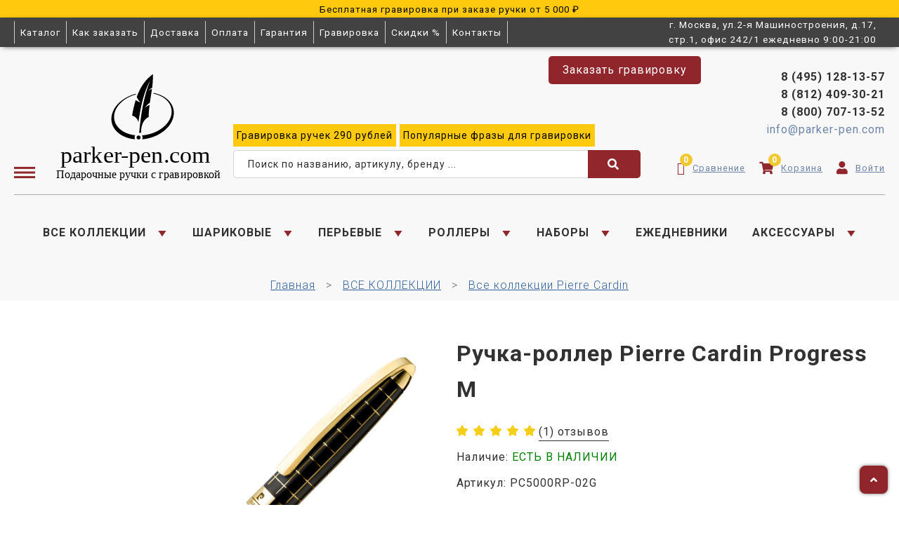

--- FILE ---
content_type: text/html; charset=utf-8
request_url: https://parker-pen.com/product/pierre-cardin-progress-black-gold-ruchka-roller-m/reviews
body_size: 34916
content:
<!DOCTYPE html>
<html>

<head><meta data-config="{&quot;money_with_currency_format&quot;:{&quot;delimiter&quot;:&quot; &quot;,&quot;separator&quot;:&quot;.&quot;,&quot;format&quot;:&quot;%n %u&quot;,&quot;unit&quot;:&quot;₽&quot;,&quot;show_price_without_cents&quot;:1},&quot;currency_code&quot;:&quot;RUR&quot;,&quot;currency_iso_code&quot;:&quot;RUB&quot;,&quot;default_currency&quot;:{&quot;title&quot;:&quot;Российский рубль&quot;,&quot;code&quot;:&quot;RUR&quot;,&quot;rate&quot;:1.0,&quot;format_string&quot;:&quot;%n %u&quot;,&quot;unit&quot;:&quot;₽&quot;,&quot;price_separator&quot;:&quot;&quot;,&quot;is_default&quot;:true,&quot;price_delimiter&quot;:&quot;&quot;,&quot;show_price_with_delimiter&quot;:true,&quot;show_price_without_cents&quot;:true},&quot;facebook&quot;:{&quot;pixelActive&quot;:false,&quot;currency_code&quot;:&quot;RUB&quot;,&quot;use_variants&quot;:null},&quot;vk&quot;:{&quot;pixel_active&quot;:null,&quot;price_list_id&quot;:null},&quot;new_ya_metrika&quot;:true,&quot;ecommerce_data_container&quot;:&quot;dataLayer&quot;,&quot;common_js_version&quot;:&quot;v2&quot;,&quot;vue_ui_version&quot;:null,&quot;feedback_captcha_enabled&quot;:&quot;1&quot;,&quot;account_id&quot;:314245,&quot;hide_items_out_of_stock&quot;:true,&quot;forbid_order_over_existing&quot;:false,&quot;minimum_items_price&quot;:1000,&quot;enable_comparison&quot;:true,&quot;locale&quot;:&quot;ru&quot;,&quot;client_group&quot;:null,&quot;consent_to_personal_data&quot;:{&quot;active&quot;:true,&quot;obligatory&quot;:true,&quot;description&quot;:&quot;\u003cp\u003eНастоящим подтверждаю, что я ознакомлен и согласен с условиями \u003ca href=\&quot;/page/politika_konfidencialnosti\&quot; target=\&quot;blank\&quot;\u003eоферты и политики конфиденциальности\u003c/a\u003e\u003c/p\u003e&quot;},&quot;recaptcha_key&quot;:&quot;6LfXhUEmAAAAAOGNQm5_a2Ach-HWlFKD3Sq7vfFj&quot;,&quot;recaptcha_key_v3&quot;:&quot;6LcZi0EmAAAAAPNov8uGBKSHCvBArp9oO15qAhXa&quot;,&quot;yandex_captcha_key&quot;:&quot;ysc1_ec1ApqrRlTZTXotpTnO8PmXe2ISPHxsd9MO3y0rye822b9d2&quot;,&quot;checkout_float_order_content_block&quot;:true,&quot;available_products_characteristics_ids&quot;:null,&quot;sber_id_app_id&quot;:&quot;5b5a3c11-72e5-4871-8649-4cdbab3ba9a4&quot;,&quot;theme_generation&quot;:2,&quot;quick_checkout_captcha_enabled&quot;:false,&quot;max_order_lines_count&quot;:500,&quot;sber_bnpl_min_amount&quot;:1000,&quot;sber_bnpl_max_amount&quot;:150000,&quot;counter_settings&quot;:{&quot;data_layer_name&quot;:&quot;dataLayer&quot;,&quot;new_counters_setup&quot;:true,&quot;add_to_cart_event&quot;:true,&quot;remove_from_cart_event&quot;:true,&quot;add_to_wishlist_event&quot;:true,&quot;purchase_event&quot;:true},&quot;site_setting&quot;:{&quot;show_cart_button&quot;:true,&quot;show_service_button&quot;:false,&quot;show_marketplace_button&quot;:false,&quot;show_quick_checkout_button&quot;:false},&quot;warehouses&quot;:[],&quot;captcha_type&quot;:&quot;google&quot;,&quot;human_readable_urls&quot;:false}" name="shop-config" content="" /><meta name='js-evnvironment' content='production' /><meta name='default-locale' content='ru' /><meta name='insales-redefined-api-methods' content="[]" /><script src="/packs/js/shop_bundle-2b0004e7d539ecb78a46.js"></script><script type="text/javascript" src="https://static.insales-cdn.com/assets/common-js/common.v2.25.28.js"></script><script type="text/javascript" src="https://static.insales-cdn.com/assets/static-versioned/v3.72/static/libs/lodash/4.17.21/lodash.min.js"></script><script>dataLayer= []; dataLayer.push({
        event: 'view_item',
        ecommerce: {
          items: [{"item_id":"179750181","item_name":"Ручка-роллер Pierre Cardin Progress M","item_category":"Каталог/РОЛЛЕРЫ/Ручки роллеры Pierre Cardin","price":5633}]
         }
      });</script>
<!--InsalesCounter -->
<script type="text/javascript">
(function() {
  if (typeof window.__insalesCounterId !== 'undefined') {
    return;
  }

  try {
    Object.defineProperty(window, '__insalesCounterId', {
      value: 314245,
      writable: true,
      configurable: true
    });
  } catch (e) {
    console.error('InsalesCounter: Failed to define property, using fallback:', e);
    window.__insalesCounterId = 314245;
  }

  if (typeof window.__insalesCounterId === 'undefined') {
    console.error('InsalesCounter: Failed to set counter ID');
    return;
  }

  let script = document.createElement('script');
  script.async = true;
  script.src = '/javascripts/insales_counter.js?7';
  let firstScript = document.getElementsByTagName('script')[0];
  firstScript.parentNode.insertBefore(script, firstScript);
})();
</script>
<!-- /InsalesCounter -->
      <!-- Google Tag Manager -->
      <script>(function(w,d,s,l,i){w[l]=w[l]||[];w[l].push({'gtm.start':
      new Date().getTime(),event:'gtm.js'});var f=d.getElementsByTagName(s)[0],
      j=d.createElement(s),dl=l!='dataLayer'?'&l='+l:'';j.async=true;j.src=
      'https://www.googletagmanager.com/gtm.js?id='+i+dl;f.parentNode.insertBefore(j,f);
      })(window,document,'script','dataLayer','GTM-NRGKZ6G5');
      </script>
      <!-- End Google Tag Manager -->
    <script type="text/javascript">
      (function() {
          (function() { var d=document; var s = d.createElement('script');
  s.type = 'text/javascript'; s.async = true;
  s.src = '//code.jivosite.com/widget/hZLkDPHwb4'; d.head.appendChild(s); })();

      })();
    </script>
<!-- Top.Mail.Ru counter -->
<script type="text/javascript">
var _tmr = window._tmr || (window._tmr = []);
_tmr.push({id: "3498757", type: "pageView", start: (new Date()).getTime()});
(function (d, w, id) {
  if (d.getElementById(id)) return;
  var ts = d.createElement("script"); ts.type = "text/javascript"; ts.async = true; ts.id = id;
  ts.src = "https://top-fwz1.mail.ru/js/code.js";
  var f = function () {var s = d.getElementsByTagName("script")[0]; s.parentNode.insertBefore(ts, s);};
  if (w.opera == "[object Opera]") { d.addEventListener("DOMContentLoaded", f, false); } else { f(); }
})(document, window, "tmr-code");
</script>
<noscript><div><img src="https://top-fwz1.mail.ru/counter?id=3498757;js=na" style="position:absolute;left:-9999px;" alt="Top.Mail.Ru" /></div></noscript>
<!-- /Top.Mail.Ru counter -->
  
  



  <title>
    
        Ручка-роллер Pierre Cardin Progress M | Артикул: PC5000RP-02G 
    
  </title>






<!-- meta -->
<meta charset="UTF-8" />
<meta name="keywords" content='Ручка - роллер, Pierre Cardin Progress, Артикул PC5000RP-02G'/>

<meta name="description" content='
  
  Выгодно купить Ручка-роллер Pierre Cardin Progress M. Артикул: PC5000RP-02G за - 5 633 ₽. Быстрая доставка по России. ☎️ +7 (495) 128-13-57

  
'/>

<meta name="robots" content="index,follow" />
<meta http-equiv="X-UA-Compatible" content="IE=edge,chrome=1" />
<meta name="viewport" content="width=device-width, initial-scale=1.0" />
<meta name="SKYPE_TOOLBAR" content="SKYPE_TOOLBAR_PARSER_COMPATIBLE" />

<link rel="stylesheet" href="https://cdnjs.cloudflare.com/ajax/libs/font-awesome/4.7.0/css/font-awesome.min.css">


<!-- icons--><link rel="icon" type="image/svg+xml" sizes="any" href="https://static.insales-cdn.com/files/1/4694/34910806/original/favicon.svg">
      <link rel="mask-icon" href="https://static.insales-cdn.com/files/1/4694/34910806/original/favicon.svg" color="#ffffff">
      <link rel="apple-touch-icon" href="https://static.insales-cdn.com/files/1/4694/34910806/original/favicon.svg"><meta name="msapplication-TileColor" content="#ffffff">
  <meta name="msapplication-TileImage" content="https://static.insales-cdn.com/r/Wo0tyc5Ddic/rs:fill-down:144:144:1/q:100/plain/files/1/4694/34910806/original/favicon.svg@svg">


    <link rel="canonical" href="https://parker-pen.com/product/pierre-cardin-progress-black-gold-ruchka-roller-m" />
    <meta property="og:title" content="Ручка-роллер Pierre Cardin Progress M" />
    <meta property="og:type" content="website" /> 
    <meta property="og:url" content="https://parker-pen.com/product/pierre-cardin-progress-black-gold-ruchka-roller-m" />
    
      <meta property="og:image" content="https://static.insales-cdn.com/images/products/1/7437/302218509/PC5000RP-02G.jpg" />
    
  

<!-- fixes -->
<!--[if IE]>
<script src="//html5shiv.googlecode.com/svn/trunk/html5.js"></script><![endif]-->
<!--[if lt IE 9]>
<script src="//css3-mediaqueries-js.googlecode.com/svn/trunk/css3-mediaqueries.js"></script>
<![endif]-->

<link rel="stylesheet" href="https://cdnjs.cloudflare.com/ajax/libs/font-awesome/6.3.0/css/fontawesome.min.css" />
<script src="https://kit.fontawesome.com/158f4cd650.js" crossorigin="anonymous"></script>


  <link rel="stylesheet" href="https://use.fontawesome.com/releases/v5.8.1/css/all.css" integrity="sha384-50oBUHEmvpQ+1lW4y57PTFmhCaXp0ML5d60M1M7uH2+nqUivzIebhndOJK28anvf" crossorigin="anonymous" />
<link href="https://fonts.googleapis.com/css?family=Roboto:300,400,700" rel="stylesheet" /> 


	<link href="https://fonts.googleapis.com/css?family=Roboto:400" rel="stylesheet" /> 


<link rel="stylesheet" type="text/css" href="https://static.insales-cdn.com/assets/1/7681/10436097/1765540406/theme.css" />

<style>
  .blocked {
    opacity: .3;
    pointer-events: none;
  }
  
  .engraving-fonts {
    counter-reset: fonts;
    display: grid;
    margin-bottom: 1.5rem;
  }

  .engraving-fonts_label {
    display: -ms-grid;
    display: grid;
    -ms-grid-columns: 20px 1rem calc(100% - 1rem - 20px);
    grid-template-columns: 20px calc(100% - 1rem - 20px);
    -webkit-box-align: center;
        -ms-flex-align: center;
            align-items: center;
    gap: 1rem;
    padding: .5rem 0;
    font-size: 1rem;
    cursor: pointer;
    border-bottom: 1px solid #ccc;
  }

  .engraving-fonts_label:nth-child(even) {
    background: rgba(0,0,0, .03);
  }

  .engraving-fonts_label:last-child .engraving-fonts_text {
	  font-style: italic !important;
  }

  .engraving-fonts_text {
    line-height: 1;
    word-break: break-word;
   // white-space: pre-line;
    font-size: 1.65rem;
  }

  .engraving-fonts_title {
    line-height: 1;
    word-break: break-word;
  //  white-space: pre-line;
    font-size: 1rem;
    font-weight: bold;
  }

  .engraving-fonts_row-info {
    width: 100%;
    display: -ms-grid;
    display: grid;
    -ms-grid-columns: 160px 12px calc(100% - 160px - 12px);
    grid-template-columns: 160px calc(100% - 160px - 12px);
    grid-gap: 12px;
    align-items: center;
  }

  .engraving-fonts_label:nth-child(3) .engraving-fonts_text {
  	font-size: 1.8rem;
  }

  .engraving-fonts.co-input {
    max-height: 364px;
    overflow: auto;
  }

  @media screen and (max-width: 992px) {
    .engraving-fonts_row-info {
      width: 100%;
      display: -ms-grid;
      display: grid;
      -ms-grid-columns: calc(40% - 6px) 12px calc(60% - 6px);
      grid-template-columns: calc(40% - 6px) calc(60% - 6px);
      grid-gap: 12px;
      -webkit-box-align: center;
          -ms-flex-align: center;
              align-items: center;
    }
    .engraving-fonts_text {
      font-size: 1.2rem;
    }

    .engraving-fonts_label:nth-child(3) .engraving-fonts_text {
      font-size: 1.2rem;
    }

    .engraving-fonts_title {
      font-size: 0.8rem;
      font-weight: bold;
    }

    .engraving-fonts.co-input {
      max-height: 430px;
      overflow: auto;
    }
  }



  
  @font-face {
    font-family: "Cassandra";
    src: url(https://static.insales-cdn.com/assets/1/7681/10436097/1765540406/Cassandra.woff) format("woff");
  }

  
  @font-face {
    font-family: "Ariston-normal";
    src: url(https://static.insales-cdn.com/assets/1/7681/10436097/1765540406/Ariston-normal.woff) format("woff");
  }

  
  @font-face {
    font-family: "Vesna";
    src: url(https://static.insales-cdn.com/assets/1/7681/10436097/1765540406/Vesna.woff) format("woff");
  }

  
  @font-face {
    font-family: "Vivaldi";
    src: url(https://static.insales-cdn.com/assets/1/7681/10436097/1765540406/Vivaldi.woff) format("woff");
  }

  
  @font-face {
    font-family: "Heinrichscript";
    src: url(https://static.insales-cdn.com/assets/1/7681/10436097/1765540406/Heinrichscript.woff) format("woff");
  }

  
  @font-face {
    font-family: "Andantino script";
    src: url(https://static.insales-cdn.com/assets/1/7681/10436097/1765540406/Andantino-script.woff) format("woff");
  }

  
  @font-face {
    font-family: "Decor-cyrillic";
    src: url(https://static.insales-cdn.com/assets/1/7681/10436097/1765540406/Decor-cyrillic.woff) format("woff");
  }

  
  @font-face {
    font-family: "VeraCrouz";
    src: url(https://static.insales-cdn.com/assets/1/7681/10436097/1765540406/VeraCrouz.woff) format("woff");
  }

  
  @font-face {
    font-family: "Esenin script One";
    src: url(https://static.insales-cdn.com/assets/1/7681/10436097/1765540406/Esenin-script-One.woff) format("woff");
  }

  
  @font-face {
    font-family: "Ceremonious Three";
    src: url(https://static.insales-cdn.com/assets/1/7681/10436097/1765540406/Ceremonious-Three.woff) format("woff");
  }

  
  @font-face {
    font-family: "Caveat-Regular";
    src: url(https://static.insales-cdn.com/assets/1/7681/10436097/1765540406/Caveat-Regular.woff) format("woff");
  }

  
  @font-face {
    font-family: "Calligraph";
    src: url(https://static.insales-cdn.com/assets/1/7681/10436097/1765540406/Calligraph.woff) format("woff");
  }

  
  @font-face {
    font-family: "Jikharev";
    src: url(https://static.insales-cdn.com/assets/1/7681/10436097/1765540406/Jikharev.woff) format("woff");
  }

  
  @font-face {
    font-family: "RoscherkDL";
    src: url(https://static.insales-cdn.com/assets/1/7681/10436097/1765540406/RoscherkDL.woff) format("woff");
  }

  
  @font-face {
    font-family: "Verona Gothic";
    src: url(https://static.insales-cdn.com/assets/1/7681/10436097/1765540406/Verona-Gothic.woff) format("woff");
  }

  
  @font-face {
    font-family: "Lobster";
    src: url(https://static.insales-cdn.com/assets/1/7681/10436097/1765540406/Lobster.woff) format("woff");
  }

  
  @font-face {
    font-family: "Arbat-Bold";
    src: url(https://static.insales-cdn.com/assets/1/7681/10436097/1765540406/Arbat-Bold.woff) format("woff");
  }

  
  @font-face {
    font-family: "TriodPostnaja";
    src: url(https://static.insales-cdn.com/assets/1/7681/10436097/1765540406/TriodPostnaja.woff) format("woff");
  }

  
  @font-face {
    font-family: "Times-New-Roman-Cyr";
    src: url(https://static.insales-cdn.com/assets/1/7681/10436097/1765540406/Times-New-Roman-Cyr.woff) format("woff");
  }

  
  
@media (max-width: 640px) {
  .spoiler_content {
  	padding: 0 .5rem !important;
  }
  .engraving-fonts_list {
  	padding: 0 !important;
  }
  .engraving-fonts_text {
    font-size: 1.2rem;
  }
}
  
</style>
</head>





<body class="template-is-product not-index-page">

  
    <div style="background: #ffc90e;text-align: center; height: auto;" class="text-vshapke">
        <p><span style="color: rgb(0, 0, 0);"><a href="https://parker-pen.com/page/gravirovka-na-ruchkakh" rel="noopener" style="color: rgb(0, 0, 0);" target="_blank"><span style="font-size: 10pt;">Бесплатная гравировка при заказе&nbsp;ручки от 5 000&nbsp;₽</span></a></span></p>
    </div>

    <style>
      .text-vshapke * {
        padding: 0;
        margin: 0;
      }
    </style>
  
  
  <style>
  .header-info-1.mobile-info {
    margin: 1rem 0;
    background: #f8f8f8 !important;
    font-size: 18px;
    font-weight: 400;
  }
  .mobile-nav {
    justify-content: center;
    align-items: center;
  }
  .mobile-nav-link {
    padding: 0;
    margin: 0 .5rem;
    font-size: 18px !important;

    padding: 0 27px;
    border: 1px solid #cccccc !important;
    line-height: 33px;
  }
  .mobile-nav-link .header__control-bage {
    top: 0 !important;
  }
  .header__area-controls .fa {
    color: #91272c !important;
  }
  
  .mobile-nav-link .fa {
    color: #91272c !important;
  }
  
  .header__area-controls .fa:hover,
  .mobile-nav-link .fa:hover {
    color: #a75155 !important;
  }


  @media (max-width: 768px) {
    .mobile-nav.hide-lg.hide-mc {
      display: block !important;
    }
  }
  @media (max-width: 820px) {
    .header__search-form {
      width: 90% !important;
      margin-left: 20px;
    }
  }
  @media screen and (max-width: 820px and min-width: 500px) {
    .header-menu-right a {
      padding: 0 10px !important;
    }
    
    .mobile-nav-link .header__control-bage {
      top: -16px !important;
      left: 57px;
    }
    
    .mobile-nav-link,
    .mobile-nav-link .inline-middle {
      display: flex;
      font-size: 10px !important;
      align-items: center;
      gap: 5px;
    }
    
    .mobile-nav-link {
      line-height: 30px;
    }
  }
  
  @media screen and (max-width: 479px) {
    .mobile-custom-nav-title {
      display: none;
    }
  }
</style>

<style>
  .top-panel {
    position: relative;
    font-size: .85rem;
    color: white;
    background-color: #424242;
    box-shadow: 0px 2px 8px -4px #000;
  }
  .top-menu_list {
    display: flex;
    flex-wrap: wrap;
    align-items: center;
  }
  .top-menu_item {
    border-left: 1px solid #ccc;
  }
  .top-menu_item:last-child {
    border-right: 1px solid #ccc;
  }
  .top-menu_link {
    display: flex;
    justify-content: center;
    text-align: center;
    padding: .5rem;
    line-height: 1.2;
    transition: .2s;
  }
  .top-menu_link:hover,
  .top-menu_link.active {
    color: white;
    background-color: #6f1414;
  }
  .top-menu_button {
    display: none;
    padding: .5rem;
    font-size: 1.2rem;
    color: white;
    background: none;
    border: none;
    border-left: 1px solid #ccc;
    border-right: 1px solid #ccc;
    cursor: pointer;
  }
  .top-menu_button:focus {
    outline: none;
  }

  @media (max-width: 768px) {
    .top-menu_button {
      display: flex;
    }
    .top-menu_list {
      position: absolute;
      top: 100%;
      left: 0;
      z-index: 10;
      display: none;
      color: #444;
      background-color: white;
      border-bottom: 1px solid #ccc;
      box-shadow: 0px 2px 8px -4px #000;
    }
    .top-menu_button:hover ~ .top-menu_list,
    .top-menu_list:hover {
      display: grid;
    }
    .top-menu_link {
      justify-content: flex-start;
      padding: .4rem;
      text-align: left;
    }
  }
</style>

<div class="top-panel pallette_1">
    
  <div class="top-panel_inner container">
    <div class="row flex-middle">
      <div class="top-panel_menu top-menu cell-9 cell-9-m cell-3-sm cell-3-xs relative">

        <button class="top-menu_button" type="button">
          <i class="fa fa-bars"></i>
        </button>

        <ul class="top-menu_list no-list-style no-pad no-marg">
          
          <li class="top-menu_item">
            <a class="top-menu_link " href="/collection/kollektsii">
              Каталог
            </a>
          </li>
          
          <li class="top-menu_item">
            <a class="top-menu_link " href="/page/kak-zakazat">
              Как заказать
            </a>
          </li>
          
          <li class="top-menu_item">
            <a class="top-menu_link " href="/page/delivery">
              Доставка
            </a>
          </li>
          
          <li class="top-menu_item">
            <a class="top-menu_link " href="/page/payment">
              Оплата
            </a>
          </li>
          
          <li class="top-menu_item">
            <a class="top-menu_link " href="/page/garantiya">
              Гарантия
            </a>
          </li>
          
          <li class="top-menu_item">
            <a class="top-menu_link " href="/page/gravirovka-na-ruchkakh">
              Гравировка
            </a>
          </li>
          
          <li class="top-menu_item">
            <a class="top-menu_link " href="/page/skidki">
              Скидки %
            </a>
          </li>
          
          <li class="top-menu_item">
            <a class="top-menu_link " href="/page/kontakty">
              Контакты
            </a>
          </li>
          
        </ul>

      </div>
      <div class="cell-3 cell-3-m cell-9-sm cell-9-xs text-right">
        г. Москва, ул.2-я Машиностроения, д.17, стр.1, офис 242/1 ежедневно 9:00-21:00
      </div>
    </div>
  </div>
</div>
<header class="pallette_2 transition p-t-30 p-b-40 p-t-15-sm p-b-15-sm">
  <div class="container">
        <a href="/collection/kollektsii"><img src="https://static.insales-cdn.com/assets/1/7681/10436097/1765540406/parker.svg" alt="" class="logo-svg hide show-sm" style="max-width: 270px; margin: 0 auto;"></a>
     <div class="hide-info" style="text-align: center;">
        
        
        
         <span class="header-info-1 mobile-info">
           
           <strong><a href="tel:8 (495) 128-13-57" style="flex-basis: 100%; text-align: right;">8 (495) 128-13-57</a></strong><br/>
           <strong><a href="tel:8 (812) 409-30-21"style="flex-basis: 100%; text-align: right;">8 (812) 409-30-21</a></strong><br/>
           <strong><a href="tel:8 (800) 707-13-52">8 (800) 707-13-52</a></strong><br/>
           <a href="mailto:info@parker-pen.com" style="color: #6e85a9;">info@parker-pen.com</a>       
         </span>
        
        
          <span class="header-info-2 hide-sm"><a href="/page/populyarnye-frazy-dlya-gravirovki-na-ruchkah"><p>Фразы для гравировки</p></a></span>
        
        
          <span class="header-info-2 hide-sm hide-m"><a href="/collection/kollektsii?characteristics%5B%5D=89415995"><p>Распродажа %</p></a></span>
        
        </div>
    <div class="row is-grid flex-middle flex-bottom hide-sm">
      <div class="cell-3 cell-3-sm logo-burger"> 
        <a href="#" class="js-open-main-menu" custom-popup-link="mobile-menu"> 
          <div class="burger burger-mob">
            <img src="https://static.insales-cdn.com/files/1/5918/31692574/original/Group_21.svg" alt="burger-menu" style="weight: 20px; height: 20px;">
          </div>
        </a> 
       <a href="/" class="burger-logo" style="min-width:300px;padding-left: 10px;"><img src="https://static.insales-cdn.com/files/1/2696/12634760/original/parker__22_.svg" alt="" class="logo-svg hide-sm" style="margin-bottom: -11px;"></a>
      </div>

          
       
      <div class="cell-6 cell-6-sm text-posit" style="padding-left: 0px;padding-bottom: 8px;">
         <a class="js-modal bttn-reg-new hover-opacity p-l-20 p-r-20" href="#feedback-modal" style="position: absolute;top:5rem; right: 22%;border-radius: 5px; height: 40px; line-height: 40px;">Заказать гравировку</a> 
          	<div class="lg-grid-6 md-grid-6 closers free_grav" style="margin: 0 20px 5px;"> 
              <a href="https://parker-pen.com/page/gravirovka-na-ruchkakh" class="grav product-info-text" target="_blank"><span>Гравировка</span> ручек <span>290 рублей</span></a> 
              <a href="https://parker-pen.com/page/populyarnye-frazy-dlya-gravirovki-na-ruchkah" class="grav product-info-text" target="_blank"><span>Популярные</span> фразы для <span>гравировки</span></a>
              
             
            </div>
          
       
        <div class="header__search">
              <form action="/search" method="get" class="search-widget in-header  header__search-form">
                <input type="text" autocomplete="off" class="form-control form-control_size-l header__search-field search-widget-field" name="q" value="" placeholder="Поиск по названию, артикулу, бренду ..."/>
                <button type="submit" class="button button_size-l header__search-btn">
                  <span>
                  	<i class="fa fa-search"></i>
                  </span>
                </button>
                <input type="hidden" name="lang" value="ru">
                
                <div class="header__search__results search-suggestions" style="display: none;"></div>
              </form>
  		</div>
      </div>
      
      
      <div class="cell-3 cell-3-sm cell-flex" style="padding-bottom:10px;">
        <div class="header-menu-right row flex-middle flex-end">
          
            <div class="hide-search">
              <a  class="search_widget-submit hover-opacity mob-padding" href="#" custom-popup-link="search-form">
                <span class="inline-middle">
	<?xml version="1.0" encoding="iso-8859-1"?>
	<svg fill="currentColor" version="1.1" id="Capa_1" xmlns="http://www.w3.org/2000/svg" xmlns:xlink="http://www.w3.org/1999/xlink" x="0px" y="0px"
		 viewBox="0 0 53.627 53.627" style="enable-background:new 0 0 53.627 53.627; width: 1.6em; display: block;" xml:space="preserve">
	<path d="M53.627,49.385L37.795,33.553C40.423,30.046,42,25.709,42,21C42,9.42,32.58,0,21,0S0,9.42,0,21s9.42,21,21,21
		c4.709,0,9.046-1.577,12.553-4.205l15.832,15.832L53.627,49.385z M2,21C2,10.523,10.523,2,21,2s19,8.523,19,19s-8.523,19-19,19
		S2,31.477,2,21z M35.567,36.093c0.178-0.172,0.353-0.347,0.525-0.525c0.146-0.151,0.304-0.29,0.445-0.445l14.262,14.262
		l-1.415,1.415L35.123,36.537C35.278,36.396,35.416,36.238,35.567,36.093z"/>
	</svg>





 




























</span>
              </a>
              <a  href="/compares" class="header__control-btn header__compare mob-padding" data-compare-counter-btn>
              			<span class="inline-middle icons">
                          <img  style="max-width: 21px;" src="https://static.insales-cdn.com/files/1/7985/26320689/original/bar-chart-1-svgrepo-com.svg">
                			<span class="header__control-bage" data-compare-counter></span>
              			</span>
            		</a>
                	<a  href="/cart_items" class="header__control-btn header__cart mob-padding">
            			<span class="inline-middle icons">
                          <img  style="max-width: 21px;" src="https://static.insales-cdn.com/files/1/8068/26320772/original/basket-alt-3-svgrepo-com.svg">
              				<span class="header__control-bage" data-cart-positions-count></span>
            			</span>
          			</a>
                <a  href="/client_account/orders" class="header__control-btn header__favorite">
              			<span class="inline-middle">
                          <img style="max-width: 21px;" src="https://static.insales-cdn.com/files/1/339/26321235/original/user-10-svgrepo-com.svg">
              			</span>
            		</a>
            </div>
          

          
			
        </div>
                <div class="header-menu-right header-menu-right-contacts row flex-middle flex-end hide-sm">
                  <a href="tel:8 (495) 128-13-57" style="flex-basis: 100%; text-align: right;">8 (495) 128-13-57</a><br/>
          <a href="tel:8 (812) 409-30-21"style="flex-basis: 100%; text-align: right;">8 (812) 409-30-21</a><br/>
          <a href="tel:8 (800) 707-13-52">8 (800) 707-13-52</a>
                  <a href="mailto:info@parker-pen.com" style="color:#6e85a9;">info@parker-pen.com</a>
                 <div class="header__area-controls">
                	<a href="/compares" class="header__control-btn header__compare" data-compare-counter-btn>
              			<span class="icons icon-compare" style="font-size:18px;">
                          <i class="fa fa-chart-simple"></i>
                			<span class="header__control-bage" data-compare-counter></span>
              			</span>
                      <span class="span-text">Сравнение</span>
                      
            		</a>
                	<a href="/cart_items" class="header__control-btn header__cart">
            			<span class="icons icon-cart" style="padding-left: 10px;font-size:18px;">
                          <i class="fa fa-shopping-cart"></i>
              				<span class="header__control-bage" data-cart-positions-count></span>
            			</span>
                      <span class="span-text">Корзина</span>
          			</a>
                <a href="/client_account/orders" class="header__control-btn header__favorite" style="padding-right: 0px;">
              			<span class="icons icon-favorites" style="padding-left: 10px;font-size:18px;">
                          <i class="fa fa-user"></i>
              			</span>
                      
                        <span class="span-text">Войти</span>
                      
            		</a>
              </div>
        </div>
      </div>

      
        <div class="cell-12 hide-sm">
          <div class="header-menu text-center p-t-40 m-t-15 b-top">
            <ul class="no-list-style no-pad no-marg">
              
                <li class="inline-middle relative m-l-15 m-r-15">
                  <a class="bttn-underline header-menu__link show-inline " href="/collection/kollektsii">ВСЕ КОЛЛЕКЦИИ</a> 
                  
                    &nbsp;
                    <span class="subcol-dropdown inline-middle transition">




 







	<?xml version='1.0' encoding='utf-8'?>
<svg xmlns="http://www.w3.org/2000/svg" xmlns:xlink="http://www.w3.org/1999/xlink" version="1.1" enable-background="new 0 0 129 129" width="16.777774810791016" height="16.777774810791016" style=""><rect id="backgroundrect" width="100%" height="100%" x="0" y="0" fill="none" stroke="none" class="" style=""/>
	  
	<g class="currentLayer" style=""><title>Layer 1</title><path fill="#91272c" fill-opacity="1" stroke="#91272c" stroke-opacity="1" stroke-width="3" stroke-dasharray="none" stroke-linejoin="miter" stroke-linecap="butt" stroke-dashoffset="" fill-rule="nonzero" opacity="1" marker-start="" marker-mid="" marker-end="" id="svg_1" d="M3.2726713873122435,3.817459250037153 " style="color: rgb(0, 0, 0);"/><path fill="#91272c" stroke="#91272c" stroke-width="3" stroke-dashoffset="" fill-rule="nonzero" marker-start="" marker-mid="" marker-end="" id="svg_2" d="M5.205049788198994,10.244197088957645 L8.25765183870742,5.669263318242743 L11.310253889215842,10.244197088957645 L5.205049788198994,10.244197088957645 z" style="color: rgb(0, 0, 0);" class="" transform="rotate(-179.6439666748047 8.257652282714846,7.956730365753174) " fill-opacity="1" stroke-opacity="1"/></g></svg>






















</span>
                    <div class="subcol absolute text-left p-t-10">
                      <ul class="no-list-style p-t-10 p-l-10 p-r-10 p-b-10 no-marg b-top b-left b-right b-bottom">
                        
                          
                           <li><a class="bttn-underline " href="/collection/vse-kollektsii-parker">Все коллекции Parker (270)</a></li>
                          
                        
                          
                           <li><a class="bttn-underline " href="/collection/vse-kollektsii-waterman">Все коллекции Waterman (69)</a></li>
                          
                        
                          
                           <li><a class="bttn-underline " href="/collection/vse-kollektsii-cross">Все коллекции Cross (158)</a></li>
                          
                        
                          
                           <li><a class="bttn-underline " href="/collection/vse-kollektsii-pelikan">Все коллекции Pelikan (2)</a></li>
                          
                        
                          
                           <li><a class="bttn-underline " href="/collection/vse-kollektsii-pierre-cardin">Все коллекции Pierre Cardin (271)</a></li>
                          
                        
                          
                           <li><a class="bttn-underline " href="/collection/vse-kollektsii-franklin-covey">Все коллекции Franklin Covey (1)</a></li>
                          
                        
                          
                           <li><a class="bttn-underline " href="/collection/vse-kollektsii-aurora">Все коллекции Aurora (170)</a></li>
                          
                        
                      </ul>
                    </div>
                  
                </li>
              
                <li class="inline-middle relative m-l-15 m-r-15">
                  <a class="bttn-underline header-menu__link show-inline " href="/collection/ruchki-sharikovye">ШАРИКОВЫЕ</a> 
                  
                    &nbsp;
                    <span class="subcol-dropdown inline-middle transition">




 







	<?xml version='1.0' encoding='utf-8'?>
<svg xmlns="http://www.w3.org/2000/svg" xmlns:xlink="http://www.w3.org/1999/xlink" version="1.1" enable-background="new 0 0 129 129" width="16.777774810791016" height="16.777774810791016" style=""><rect id="backgroundrect" width="100%" height="100%" x="0" y="0" fill="none" stroke="none" class="" style=""/>
	  
	<g class="currentLayer" style=""><title>Layer 1</title><path fill="#91272c" fill-opacity="1" stroke="#91272c" stroke-opacity="1" stroke-width="3" stroke-dasharray="none" stroke-linejoin="miter" stroke-linecap="butt" stroke-dashoffset="" fill-rule="nonzero" opacity="1" marker-start="" marker-mid="" marker-end="" id="svg_1" d="M3.2726713873122435,3.817459250037153 " style="color: rgb(0, 0, 0);"/><path fill="#91272c" stroke="#91272c" stroke-width="3" stroke-dashoffset="" fill-rule="nonzero" marker-start="" marker-mid="" marker-end="" id="svg_2" d="M5.205049788198994,10.244197088957645 L8.25765183870742,5.669263318242743 L11.310253889215842,10.244197088957645 L5.205049788198994,10.244197088957645 z" style="color: rgb(0, 0, 0);" class="" transform="rotate(-179.6439666748047 8.257652282714846,7.956730365753174) " fill-opacity="1" stroke-opacity="1"/></g></svg>






















</span>
                    <div class="subcol absolute text-left p-t-10">
                      <ul class="no-list-style p-t-10 p-l-10 p-r-10 p-b-10 no-marg b-top b-left b-right b-bottom">
                        
                          
                           <li><a class="bttn-underline " href="/collection/sharikovye-ruchki-parker">Шариковые ручки Parker (144)</a></li>
                          
                        
                          
                           <li><a class="bttn-underline " href="/collection/sharikovye-ruchki-waterman">Шариковые ручки Waterman (28)</a></li>
                          
                        
                          
                           <li><a class="bttn-underline " href="/collection/sharikovye-ruchki-cross">Шариковые ручки Cross (67)</a></li>
                          
                        
                          
                           <li><a class="bttn-underline " href="/collection/sharikovye-ruchki-pierre-cardin">Шариковые ручки Pierre Cardin (189)</a></li>
                          
                        
                          
                           <li><a class="bttn-underline " href="/collection/sharikovye-ruchki-franklin-covey">Шариковые ручки Franklin Covey (1)</a></li>
                          
                        
                          
                           <li><a class="bttn-underline " href="/collection/sharikovye-ruchki-aurora">Шариковые ручки Aurora (48)</a></li>
                          
                        
                      </ul>
                    </div>
                  
                </li>
              
                <li class="inline-middle relative m-l-15 m-r-15">
                  <a class="bttn-underline header-menu__link show-inline " href="/collection/ruchki-perievye">ПЕРЬЕВЫЕ</a> 
                  
                    &nbsp;
                    <span class="subcol-dropdown inline-middle transition">




 







	<?xml version='1.0' encoding='utf-8'?>
<svg xmlns="http://www.w3.org/2000/svg" xmlns:xlink="http://www.w3.org/1999/xlink" version="1.1" enable-background="new 0 0 129 129" width="16.777774810791016" height="16.777774810791016" style=""><rect id="backgroundrect" width="100%" height="100%" x="0" y="0" fill="none" stroke="none" class="" style=""/>
	  
	<g class="currentLayer" style=""><title>Layer 1</title><path fill="#91272c" fill-opacity="1" stroke="#91272c" stroke-opacity="1" stroke-width="3" stroke-dasharray="none" stroke-linejoin="miter" stroke-linecap="butt" stroke-dashoffset="" fill-rule="nonzero" opacity="1" marker-start="" marker-mid="" marker-end="" id="svg_1" d="M3.2726713873122435,3.817459250037153 " style="color: rgb(0, 0, 0);"/><path fill="#91272c" stroke="#91272c" stroke-width="3" stroke-dashoffset="" fill-rule="nonzero" marker-start="" marker-mid="" marker-end="" id="svg_2" d="M5.205049788198994,10.244197088957645 L8.25765183870742,5.669263318242743 L11.310253889215842,10.244197088957645 L5.205049788198994,10.244197088957645 z" style="color: rgb(0, 0, 0);" class="" transform="rotate(-179.6439666748047 8.257652282714846,7.956730365753174) " fill-opacity="1" stroke-opacity="1"/></g></svg>






















</span>
                    <div class="subcol absolute text-left p-t-10">
                      <ul class="no-list-style p-t-10 p-l-10 p-r-10 p-b-10 no-marg b-top b-left b-right b-bottom">
                        
                          
                           <li><a class="bttn-underline " href="/collection/perievye-ruchki-parker">Перьевые ручки Parker (80)</a></li>
                          
                        
                          
                           <li><a class="bttn-underline " href="/collection/katalog-1-389b92">Перьевые ручки Waterman (26)</a></li>
                          
                        
                          
                           <li><a class="bttn-underline " href="/collection/perievye-ruchki-cross">Перьевые ручки Cross (40)</a></li>
                          
                        
                          
                           <li><a class="bttn-underline " href="/collection/katalog-1-2cb69d">Перьевые ручки Pierre Cardin (37)</a></li>
                          
                        
                          
                           <li><a class="bttn-underline " href="/collection/perievye-ruchki-aurora">Перьевые ручки Aurora (78)</a></li>
                          
                        
                      </ul>
                    </div>
                  
                </li>
              
                <li class="inline-middle relative m-l-15 m-r-15">
                  <a class="bttn-underline header-menu__link show-inline " href="/collection/ruchki-rollery">РОЛЛЕРЫ</a> 
                  
                    &nbsp;
                    <span class="subcol-dropdown inline-middle transition">




 







	<?xml version='1.0' encoding='utf-8'?>
<svg xmlns="http://www.w3.org/2000/svg" xmlns:xlink="http://www.w3.org/1999/xlink" version="1.1" enable-background="new 0 0 129 129" width="16.777774810791016" height="16.777774810791016" style=""><rect id="backgroundrect" width="100%" height="100%" x="0" y="0" fill="none" stroke="none" class="" style=""/>
	  
	<g class="currentLayer" style=""><title>Layer 1</title><path fill="#91272c" fill-opacity="1" stroke="#91272c" stroke-opacity="1" stroke-width="3" stroke-dasharray="none" stroke-linejoin="miter" stroke-linecap="butt" stroke-dashoffset="" fill-rule="nonzero" opacity="1" marker-start="" marker-mid="" marker-end="" id="svg_1" d="M3.2726713873122435,3.817459250037153 " style="color: rgb(0, 0, 0);"/><path fill="#91272c" stroke="#91272c" stroke-width="3" stroke-dashoffset="" fill-rule="nonzero" marker-start="" marker-mid="" marker-end="" id="svg_2" d="M5.205049788198994,10.244197088957645 L8.25765183870742,5.669263318242743 L11.310253889215842,10.244197088957645 L5.205049788198994,10.244197088957645 z" style="color: rgb(0, 0, 0);" class="" transform="rotate(-179.6439666748047 8.257652282714846,7.956730365753174) " fill-opacity="1" stroke-opacity="1"/></g></svg>






















</span>
                    <div class="subcol absolute text-left p-t-10">
                      <ul class="no-list-style p-t-10 p-l-10 p-r-10 p-b-10 no-marg b-top b-left b-right b-bottom">
                        
                          
                           <li><a class="bttn-underline " href="/collection/ruchki-rollery-parker">Ручки роллеры Parker (42)</a></li>
                          
                        
                          
                           <li><a class="bttn-underline " href="/collection/katalog-1-d915ce">Ручки роллеры Waterman (15)</a></li>
                          
                        
                          
                           <li><a class="bttn-underline " href="/collection/ruchki-rollery-cross">Ручки роллеры Cross (52)</a></li>
                          
                        
                          
                           <li><a class="bttn-underline " href="/collection/katalog-1-97c753">Ручки роллеры Pierre Cardin (42)</a></li>
                          
                        
                          
                           <li><a class="bttn-underline " href="/collection/ruchki-rollery-aurora">Ручки роллеры Aurora (44)</a></li>
                          
                        
                      </ul>
                    </div>
                  
                </li>
              
                <li class="inline-middle relative m-l-15 m-r-15">
                  <a class="bttn-underline header-menu__link show-inline " href="/collection/podarochnye-nabory">НАБОРЫ</a> 
                  
                    &nbsp;
                    <span class="subcol-dropdown inline-middle transition">




 







	<?xml version='1.0' encoding='utf-8'?>
<svg xmlns="http://www.w3.org/2000/svg" xmlns:xlink="http://www.w3.org/1999/xlink" version="1.1" enable-background="new 0 0 129 129" width="16.777774810791016" height="16.777774810791016" style=""><rect id="backgroundrect" width="100%" height="100%" x="0" y="0" fill="none" stroke="none" class="" style=""/>
	  
	<g class="currentLayer" style=""><title>Layer 1</title><path fill="#91272c" fill-opacity="1" stroke="#91272c" stroke-opacity="1" stroke-width="3" stroke-dasharray="none" stroke-linejoin="miter" stroke-linecap="butt" stroke-dashoffset="" fill-rule="nonzero" opacity="1" marker-start="" marker-mid="" marker-end="" id="svg_1" d="M3.2726713873122435,3.817459250037153 " style="color: rgb(0, 0, 0);"/><path fill="#91272c" stroke="#91272c" stroke-width="3" stroke-dashoffset="" fill-rule="nonzero" marker-start="" marker-mid="" marker-end="" id="svg_2" d="M5.205049788198994,10.244197088957645 L8.25765183870742,5.669263318242743 L11.310253889215842,10.244197088957645 L5.205049788198994,10.244197088957645 z" style="color: rgb(0, 0, 0);" class="" transform="rotate(-179.6439666748047 8.257652282714846,7.956730365753174) " fill-opacity="1" stroke-opacity="1"/></g></svg>






















</span>
                    <div class="subcol absolute text-left p-t-10">
                      <ul class="no-list-style p-t-10 p-l-10 p-r-10 p-b-10 no-marg b-top b-left b-right b-bottom">
                        
                          
                           <li><a class="bttn-underline " href="/collection/podarochnye-nabory-parker">Наборы Parker (81)</a></li>
                          
                        
                          
                           <li><a class="bttn-underline " href="/collection/podarochnye-nabory-cross">Наборы Cross (2)</a></li>
                          
                        
                          
                           <li><a class="bttn-underline " href="/collection/katalog-1-c34c3a">Наборы Pierre Cardin (14)</a></li>
                          
                        
                          
                           <li><a class="bttn-underline " href="/collection/katalog-1-33e455">Наборы Franklin Covey (1)</a></li>
                          
                        
                      </ul>
                    </div>
                  
                </li>
              
                <li class="inline-middle relative m-l-15 m-r-15">
                  <a class="bttn-underline header-menu__link show-inline " href="/collection/ezhednevniki">ЕЖЕДНЕВНИКИ</a> 
                  
                </li>
              
                <li class="inline-middle relative m-l-15 m-r-15">
                  <a class="bttn-underline header-menu__link show-inline " href="/collection/aksessuary">АКСЕССУАРЫ</a> 
                  
                    &nbsp;
                    <span class="subcol-dropdown inline-middle transition">




 







	<?xml version='1.0' encoding='utf-8'?>
<svg xmlns="http://www.w3.org/2000/svg" xmlns:xlink="http://www.w3.org/1999/xlink" version="1.1" enable-background="new 0 0 129 129" width="16.777774810791016" height="16.777774810791016" style=""><rect id="backgroundrect" width="100%" height="100%" x="0" y="0" fill="none" stroke="none" class="" style=""/>
	  
	<g class="currentLayer" style=""><title>Layer 1</title><path fill="#91272c" fill-opacity="1" stroke="#91272c" stroke-opacity="1" stroke-width="3" stroke-dasharray="none" stroke-linejoin="miter" stroke-linecap="butt" stroke-dashoffset="" fill-rule="nonzero" opacity="1" marker-start="" marker-mid="" marker-end="" id="svg_1" d="M3.2726713873122435,3.817459250037153 " style="color: rgb(0, 0, 0);"/><path fill="#91272c" stroke="#91272c" stroke-width="3" stroke-dashoffset="" fill-rule="nonzero" marker-start="" marker-mid="" marker-end="" id="svg_2" d="M5.205049788198994,10.244197088957645 L8.25765183870742,5.669263318242743 L11.310253889215842,10.244197088957645 L5.205049788198994,10.244197088957645 z" style="color: rgb(0, 0, 0);" class="" transform="rotate(-179.6439666748047 8.257652282714846,7.956730365753174) " fill-opacity="1" stroke-opacity="1"/></g></svg>






















</span>
                    <div class="subcol absolute text-left p-t-10">
                      <ul class="no-list-style p-t-10 p-l-10 p-r-10 p-b-10 no-marg b-top b-left b-right b-bottom">
                        
                          
                           <li><a class="bttn-underline " href="/collection/aksessuary-parker">Аксессуары Parker (64)</a></li>
                          
                        
                          
                           <li><a class="bttn-underline " href="/collection/aksessuary-waterman">Аксессуары Waterman (23)</a></li>
                          
                        
                          
                           <li><a class="bttn-underline " href="/collection/aksessuary-cross">Аксессуары Cross (35)</a></li>
                          
                        
                          
                           <li><a class="bttn-underline " href="/collection/katalog-1-e48fdd">Аксессуары Carandache (1)</a></li>
                          
                        
                          
                           <li><a class="bttn-underline " href="/collection/katalog-1-967cfa">Аксессуары Pelikan (3)</a></li>
                          
                        
                          
                           <li><a class="bttn-underline " href="/collection/aksessuary-pierre-cardin">Аксессуары Pierre Cardin (59)</a></li>
                          
                        
                          
                           <li><a class="bttn-underline " href="/collection/aksessuary-franklin-covey">Аксессуары Franklin Covey (3)</a></li>
                          
                        
                          
                           <li><a class="bttn-underline " href="/collection/aksessuary-aurora">Аксессуары Aurora (20)</a></li>
                          
                        
                      </ul>
                    </div>
                  
                </li>
              
            </ul>
          </div>
        </div>
      

    </div>
    
    
    
    
    <div class="row is-grid flex-middle flex-bottom mobile-nav hide-lg hide-mc">

      <div class="mobile-controls mobile-nav-item">
        <div class="header-menu-right row flex-middle flex-center">
          
          <div class="hide-search">
            <a href="#" class="js-open-main-menu mobile-nav-link" custom-popup-link="mobile-menu"> 
              <span class="inline-middle">
                <i class="fa fa-bars"></i>
                <span class="mobile-custom-nav-title">Каталог</span>
              </span>
            </a>
            <a  class="search_widget-submit hover-opacity mobile-nav-link" href="#" custom-popup-link="search-form">
              <span class="inline-middle">
                <i class="fa fa-search"></i>
                <span class="mobile-custom-nav-title">Поиск</span>
              </span>
            </a>
            
            <a  href="/cart_items" class="js-basket header__control-btn mobile-nav-link" custom-popup-link="dynamic_basket">
              <span class="inline-middle icons">
                <i class="fa fa-shopping-cart"></i>
                <span class="header__control-bage" data-cart-positions-count></span>
              </span>
              <span class="mobile-custom-nav-title">Корзина</span>
            </a>
            <a  href="/client_account/orders" class="header__control-btn mobile-nav-link">
              <span class="inline-middle icons">
                <i class="fa fa-user"></i>
              </span>
              <span class="mobile-custom-nav-title">Войти</span>
            </a>
          </div>
          

          
			
        </div>
      </div>

    </div>
    
    
  </div>
</header>

<div data-option-variant class="hide">option-select</div>


<style>
  /* SEARCH */
  .header__search-form {
    display: flex;
    width: 100%;
    border-radius: 20px;
  }
  
    @media(max-width:768px){
    	.header__search{	
    		display: none;
    }
  }
  .form-control.header__search-field {
    border-top-right-radius: 0;
    border-bottom-right-radius: 0;
    border-right: none;
    font-size: 14px;
    width: 150px;
    flex-grow: 1;
    border-color: #D5D5D5!important;
   /* border: solid 2px;*/
    padding-left: 20px;
    
    @media(max-width: 767px) {
      height: 40px;
    }
  }

    .form-control.header__search-field:focus {
      box-shadow:none;
    }

    .form-control.header__search-field::placeholder {
      color: #C0C0C0;
    }

  .form-control{
  	display: inline-block;
    height: 40px;
    padding: calc(1em * 0.4) 10px;
    font-size: 14px;
    font-weight: 400;
    line-height: 1.5;
    color: #1B2738;;
    background: #ffffff;
    border: 1px solid #808080;
    border-radius: 5px;
    box-shadow: none;
    outline: 0;
    vertical-align: middle;
    transition:  border-color .15s ease-in-out, box-shadow .15s ease-in-out;
  }

  .header__search-btn {
    position: relative;
    width: 75px;
    border-top-right-radius: 10px;
    border-bottom-right-radius: 10px;
    background: none;
    color: #ffffff;
    border-color: transparent; /*#4C1312; */
    background: #6C1213;
    border-left: none;
    padding: 0;
    cursor: pointer;

    @media(max-width: 767px) {
      width: var(--controls-height-m);
      height: var(--controls-height-m);
    }
  }

    .header__search-btn:hover {
      color: var(--color-text);
    }

    .icon {
      position: absolute;
      top: 50%;
      left: 50%;
      transform: translate(-50%, -50%);
      font-size: 1.5rem;
    }
  .icon-search svg{
  	color: #ffffff;
    width: 0.9em!important;
  }

  .header__compare, .header__favorite, .header__cart{
  	display: flex;
    flex-direction: row;
    flex-wrap: nowrap;
    align-items: center;
    padding-right: 10px;
    height: 25px;
  }
  .header__area-controls{
  	display: flex;
    flex-direction: row;
    flex-wrap: nowrap;
    align-items: center;
    padding-top: 30px;
  }
  .header__control-bage{
    min-width: 1.125rem;
    height: 1.125rem;
    padding: 0 3px;
    line-height: 1.125rem;
    font-size: 0.75rem;
    font-weight: 700;
    text-align: center;
    border-radius: 50%;
    position: absolute;
    top: -7px;
    right: -10px;
    background-color: #F1C830 !important;
    
  }
  @media(max-width:1399px){
    .span-text{
      font-size: 1vw;
    }
  }
  @media(min-width:1400px){
    .span-text{
      font-size: 14px;
    }
  }
  .icons{
	position: relative;
    margin-right: 0px;
  }
   @media(min-width:769px){
    	.hide-info, .hide-search, .hide-mob-controls{	
    		display: none;
    }
  }
  @media(max-width: 768px){
    .hide-search{
  		display: flex;
        align-items: center;
        justify-content: center;
        align-content: center;
        flex-wrap: nowrap;
      
  	}
    .mob-padding{
    	padding-right: 10px;
    }
  }
  @media(min-width: 769px){
    	.hide-info, .hide-search, .hide-mob-controls{	
    		display: none;
    }
  }
  
  @media(max-width: 769px){
  	.mob-padding{
    	padding-right: 15px;
    }
  }
  @media(max-width: 769px){
  	.burger-mob{
    	top: 10px;
    }
  }
  @media screen and (min-width: 980px){
    .logo-burger{
    	/*justify-content: space-between!important;*/
      	padding-right: 0px!important;
    }
    .header__search {
		margin: 0 20px;
	}
  }
  @media screen and (min-width: 921px){
    .cell-flex{
    	max-width: 26%;
      	flex-basis: 26%;
    }
  }
  @media(min-width: 769px) and (max-width: 920px){
  	.text-posit{
    	padding-right: 4rem!important;
    }
  }
  @media(min-width: 921px) and (max-width: 1150px){
  	.text-posit{
    	padding-right: 3rem!important;
    }
  }

  /* 594846 */
  li.li-item:hover ul {
    display: block;
  }
  li.li-item .bttn-underline .subcol-dropdown {
    transform: rotate(0) !important;
    transition: 0.3s
  }
  li.li-item:hover .bttn-underline .subcol-dropdown {
    transform: rotate(-180deg) !important;
    transition: 0.3s
  }
  .li-item ul {
    display: none;
  }
  /* 594846 */

</style>






  


<div class="m-b-50">
  






<div class="breadcrumb-wrapper relative text-center pallette_2 p-t-10 p-b-10 p-t-15-sm p-b-15-sm">
  <div class="container">

    <ul class="breadcrumb no-list-style no-pad no-marg">

      <li class="breadcrumb-item home">
        <a class="breadcrumb-link " title="Главная" href="/">Главная</a>
      </li>

      
        
        

        
        
          

          

          
        
          

          
            <li class="breadcrumb-item" data-breadcrumbs="2">
              <a class="breadcrumb-link " title="ВСЕ КОЛЛЕКЦИИ" href="/collection/kollektsii">ВСЕ КОЛЛЕКЦИИ</a>
            </li>
            
          

          
        
          

          
            <li class="breadcrumb-item" data-breadcrumbs="3">
              <a class="breadcrumb-link " title="Все коллекции Pierre Cardin" href="/collection/vse-kollektsii-pierre-cardin">Все коллекции Pierre Cardin</a>
            </li>
            
          

          
        

      

    </ul>
  </div>

</div>





</div>

<div data-prod>

  <div class="container m-b-80 m-b-30-sm">
    <div class="row is-grid flex-center flex-top">
      <div class="cell-6 cell-6-lg post-0-lg cell-12-sm m-b-40-sm flex-first-sm product-gallery-wrapper">
        
          
          


<div
  class="gallery-wrapper gallery-wrapper-video pallette_1 no_bg relative"
  id="gallery-wrapper-video"
  style="opacity: 0;">
  
  
    
      
      
  <div class="gallery-top m-b-20">
    <div class="swiper-container">
      
        
        
        <div class="swiper-slide gallery-slide">
          

          <a href="https://static.insales-cdn.com/images/products/1/7437/302218509/PC5000RP-02G.jpg" data-fancybox="gallery" id="image_gallery_1">
            
            <img title="Ручка-роллер Pierre Cardin Progress M" src="https://static.insales-cdn.com/images/products/1/7437/302218509/PC5000RP-02G.jpg" alt="Ручка-роллер Pierre Cardin Progress M" title="Ручка-роллер Pierre Cardin Progress M" >
          </a>
        </div>
      

      
    </div>
  </div>
</div>


<div class="gallery-wrapper pallette_1 no_bg relative" id="gallery-wrapper" style="opacity: 0;">
  

  
    
    
<div class="gallery-top m-b-20">
  <div class="swiper-container js-product-gallery-main" data-first-image="https://static.insales-cdn.com/images/products/1/7437/302218509/PC5000RP-02G.jpg">
    <div class="swiper-wrapper">
        
          
          
          <div class="swiper-slide gallery-slide">
            

            <a href="https://static.insales-cdn.com/images/products/1/7437/302218509/PC5000RP-02G.jpg" data-fancybox="gallery" id="image_gallery_1">
              
              <img title="Ручка-роллер Pierre Cardin Progress M" src="https://static.insales-cdn.com/images/products/1/7437/302218509/PC5000RP-02G.jpg" alt="Ручка-роллер Pierre Cardin Progress M">
            </a>
          </div>
        
        
    </div>
  </div>
</div>


</div>
        
      </div>
      <div class="cell-6 text-left cell-6-lg cell-12-sm  sticky product-content-wrapper">
        <div class="product-info pallette_1 no_bg">
  <form class="" action="/cart_items" method="post" data-product-id="179750181" data-recently-view="179750181" data-product-gallery=".js-product-gallery-main">
    <h1 class="product-title h2-like m-t-0">
      Ручка-роллер Pierre Cardin Progress M
      
    </h1>
    
    <div class="product-top-reviews row flex-middle">
      <div  class="product-top-reviews">
    	 
            <div class="star-rating-wrapper">
              <div class="star-rating">
                
                
                  <span class="star-item active"></span>
                  
                
                  <span class="star-item "></span>
                  
                
                  <span class="star-item "></span>
                  
                
                  <span class="star-item "></span>
                  
                
                  <span class="star-item "></span>
                  
                
              </div>
            </div>
       
      </div>
      <div class="reviews-count">(1) отзывов</div>
    
    </div>

    <div class="product-aviable-incard">Наличие: <span class="aviable">ЕСТЬ В НАЛИЧИИ</span></div>
    <sup class="product-sku" data-product-sku >
      </sup>
    

    
    <div data-product-available="" class="product-available m-b-10"></div>
    

    <div class="product-variants ">
      
        <input type="hidden" name="variant_id" value="306935530" >
      
    </div>

    <div class="product-prices m-b-0">
      <div class="inline-middle h2-like">
        <span data-product-price class="c_special_2_color"></span>
      </div>
      &nbsp;
      <div class="inline-middle h2-like">
        <span data-product-old-price></span>
      </div>
    </div>
    
    
    

    
    <div class="podarok-wrapper m-t-0 m-b-15 m-r-5">
      <span class="podarok inline-top stiker pallette_1 p-r-5 m-b-5" data-gift-id="203589965">
        + Подарок
      </span>
      <span class="podarok-content inline-top stiker pallette_1 p-l-5 p-r-5 m-b-5" style="color: #000;">
        <span>Акция! При покупке данного товара, <a class="podarok-link" data-gift-id="203589965"></a> получаете в подарок!</span>
      </span>
    </div>
    

    
 
    <div class="product-buy row flex-middle is-grid m-b-15">
      <div class="cell-3 cell-12-m m-b-20-m">
        
          





<div data-quantity class="quantity is-product show-inline-block show-m">
  <div class="quantity-controls">
    <button data-quantity-change="-1" class="quantity-control bttn-count">
      -
    </button>

    <input class="quantity-input" type="text" name="quantity" value="1"  />

    <button data-quantity-change="1" class="quantity-control bttn-count">
      +
    </button>
  </div>
</div>


      
      </div>
      <div class="cell-8 cell-12-m">
        <button type="submit" data-item-add class="bttn-reg in-product js-basket c_button w-100" custom-popup-link="dynamic_basket" data-gift-id="203589965" style="display: flex; justify-content: center; align-items: center; border-radius: 5px;">
            <img style="width: 20px; height: 20px; margin-right: 20px;" src="https://static.insales-cdn.com/files/1/4718/25834094/original/cart-img.png" alt="cart-icon">
          Купить
        </button> 
      </div>
      
    </div>
      
    
	<div class="product-promo m-t-0 m-b-15">
      Бесплатная доставка по Москве
    </div>
    
  
    
      <div class="product-props m-b-30">
        
          <div class="property p-t-5 p-b-5 p-l-5">
            <label class="relative p-l-20"><span>Тип товара: </span></label>
            <span>
              
                
                  <a href="/collection/ruchki-rollery" style="color:#6e85a9;text-decoration:underline;">Ручки - роллеры</a>
                
              

              <!-- 
              
                
                Ручки - роллеры
                ,
                
               -->

            </span>
          </div>
        
          <div class="property p-t-5 p-b-5 p-l-5">
            <label class="relative p-l-20"><span>Бренд: </span></label>
            <span>
              
                
                  <a href="/collection/vse-kollektsii-pierre-cardin" style="color:#6e85a9;text-decoration:underline;">Pierre Cardin</a>  
                
              

              <!-- 
              
                
                Pierre Cardin
                ,
                
               -->

            </span>
          </div>
        
          <div class="property p-t-5 p-b-5 p-l-5">
            <label class="relative p-l-20"><span>Коллекция: </span></label>
            <span>
              
                
                Progress
                
                
              

              <!-- 
              
                
                Progress
                ,
                
               -->

            </span>
          </div>
        
          <div class="property p-t-5 p-b-5 p-l-5">
            <label class="relative p-l-20"><span>Тип механизма: </span></label>
            <span>
              
                
                Съемный колпачок
                
                
              

              <!-- 
              
                
                Съемный колпачок
                ,
                
               -->

            </span>
          </div>
        
          <div class="property p-t-5 p-b-5 p-l-5">
            <label class="relative p-l-20"><span>Гарантия производителя: </span></label>
            <span>
              
                
                1 год
                
                
              

              <!-- 
              
                
                1 год
                ,
                
               -->

            </span>
          </div>
        
          <div class="property p-t-5 p-b-5 p-l-5">
            <label class="relative p-l-20"><span>Цвет корпуса: </span></label>
            <span>
              
                
                Черный
                
                
              

              <!-- 
              
                
                Черный
                ,
                
               -->

            </span>
          </div>
        
          <div class="property p-t-5 p-b-5 p-l-5">
            <label class="relative p-l-20"><span>Страна бренда: </span></label>
            <span>
              
                
                Франция
                
                
              

              <!-- 
              
                
                Франция
                ,
                
               -->

            </span>
          </div>
        
          <div class="property p-t-5 p-b-5 p-l-5">
            <label class="relative p-l-20"><span>Толщина пишущего узла: </span></label>
            <span>
              
                
                M - среднее
                
                
              

              <!-- 
              
                
                M - среднее
                ,
                
               -->

            </span>
          </div>
        
          <div class="property p-t-5 p-b-5 p-l-5">
            <label class="relative p-l-20"><span>Цвет чернил: </span></label>
            <span>
              
                
                Синий
                
                
              

              <!-- 
              
                
                Синий
                ,
                
               -->

            </span>
          </div>
        
          <div class="property p-t-5 p-b-5 p-l-5">
            <label class="relative p-l-20"><span>Упаковка: </span></label>
            <span>
              
                
                подарочная упаковка
                
                
              

              <!-- 
              
                
                подарочная упаковка
                ,
                
               -->

            </span>
          </div>
        
          <div class="property p-t-5 p-b-5 p-l-5">
            <label class="relative p-l-20"><span>Материал корпуса: </span></label>
            <span>
              
                
                латунь, лак
                
                
              

              <!-- 
              
                
                латунь, лак
                ,
                
               -->

            </span>
          </div>
        
          <div class="property p-t-5 p-b-5 p-l-5">
            <label class="relative p-l-20"><span>Отделка элементов: </span></label>
            <span>
              
                
                Золотой цвет
                
                
              

              <!-- 
              
                
                Золотой цвет
                ,
                
               -->

            </span>
          </div>
        
          <div class="property p-t-5 p-b-5 p-l-5">
            <label class="relative p-l-20"><span>Вес ручки (гр.): </span></label>
            <span>
              
                
                37
                
                
              

              <!-- 
              
                
                37
                ,
                
               -->

            </span>
          </div>
        
          <div class="property p-t-5 p-b-5 p-l-5">
            <label class="relative p-l-20"><span>Длина ручки (мм.): </span></label>
            <span>
              
                
                143
                
                
              

              <!-- 
              
                
                143
                ,
                
               -->

            </span>
          </div>
        
          <div class="property p-t-5 p-b-5 p-l-5">
            <label class="relative p-l-20"><span>Диаметр ручки (мм.): </span></label>
            <span>
              
                
                11
                
                
              

              <!-- 
              
                
                11
                ,
                
               -->

            </span>
          </div>
        
          <div class="property p-t-5 p-b-5 p-l-5">
            <label class="relative p-l-20"><span>Система заправки: </span></label>
            <span>
              
                
                Сменный стержень роллер
                
                
              

              <!-- 
              
                
                Сменный стержень роллер
                ,
                
               -->

            </span>
          </div>
        
          <div class="property p-t-5 p-b-5 p-l-5">
            <label class="relative p-l-20"><span>Комплектация: </span></label>
            <span>
              
                
                ручка, подарочный футляр, стержень
                
                
              

              <!-- 
              
                
                ручка, подарочный футляр, стержень
                ,
                
               -->

            </span>
          </div>
        
          <div class="property p-t-5 p-b-5 p-l-5">
            <label class="relative p-l-20"><span>Артикул производителя: </span></label>
            <span>
              
                
                PC5000RP-02G
                
                
              

              <!-- 
              
                
                PC5000RP-02G
                ,
                
               -->

            </span>
          </div>
        
       </div>
    

  </form>
</div>

        <div class="product-description pallette_2 no_bg">
  <div class="tabs product_tabs js-tabs" data-tabs-container>
  		<hr>
        
          <div class="transition inline-top is-button-active h4-like p-t-10 p-b-10 m-r-20">
            <b style="font-size: 1.5em;">Описание</b>
          </div>
          <div class="editor">
            Выходом линейки ручек Pierre Cardin Progress производитель решил обозначить все наработанные достижения за годы существования марки. Инновационные технологии, обеспечивающие идеальное письмо и надежную службу, ценные материалы и металлы, мастерски вплетенные в оформление, создающие неповторимый и стильный дизайн, плавные и спокойные линии силуэта, соединенные в эргономической форме корпуса – все это отражено и воплощено в серии Pierre Cardin Progress. Коллекция, наряду с прогрессом, демонстрирует стабильность качества, безупречность и комфортность функционала.
Ручки из серии Pierre Cardin Progress – лучшие помощники для бизнесменов, преподавателей, врачей, студентов и всех, кто постоянно развивается и совершенствуется.
          </div>
        
  		<hr>
  		
          <div class="transition inline-top  h4-like p-t-10 p-b-10 m-r-20">
           	<b class="gravtitle" style="font-size: 1.5em;">Как заказать гравировку</b>
          </div>
  		  <div class="editor">
          	<p><span><video style="width: 630px; height: 315px; max-width: 100%;" poster="" controls="controls" width="630" height="315">
<source src='https://static.insales-cdn.com/files/1/2564/35973636/original/Как_заказать_ручку_с_гравировкой.mp4' type="video/mp4"></video></span></p>
<p><span style="background-color: rgb(241, 196, 15); font-size: 14pt;"><a href="https://parker-pen.com/page/gravirovka-na-ruchkakh" rel="noopener" style="background-color: rgb(241, 196, 15);" target="_blank">&nbsp;Подробнее о гравировке ручек&nbsp;</a></span></p>
          </div>
    	
      		<hr>
          
      <div class="transition inline-top is-button-active h4-like p-t-10 p-b-10 m-r-20">
         <b style="font-size: 1.5em;">Доставка</b>
         <div class="editor">
            <p><span style="font-size: 12pt;">Бесплатная доставка по Москве от 5000 руб., по России от 10000 руб.<br><span>Курьерская доставка доступна от 1000 рублей.</span><br></span></p>
          </div>
      </div>
      
      

<div
  class="insales_widget-delivery insales_widget-delivery--box-shadow insales_widget-delivery--border-radius insales_widget-delivery--with-background insales_widget-delivery--minimal insales_widget-delivery--space "
  data-options='{
    "variantId": 306935530,
    "productId": 179750181,
    "current_default_locality_mode": &quot;locate&quot;,
    
    "default_address": { "country":&quot;RU&quot;, "state":&quot;г Москва&quot;, "result":&quot;г Москва&quot;, "city":&quot;Москва&quot; },
    
    "countries": [{&quot;code&quot;:&quot;RU&quot;,&quot;title&quot;:&quot;Россия&quot;}],
    "consider_quantity": false,
    "widget_enabled": true
  }'
>
  <div class="insales_widget-delivery_form">
    <div class="insales_widget-delivery_header">
      <div class="insales_widget-delivery_city">
        <div class="insales_widget-label">
          Выбрать
        </div>
        <div class="insales_widget-editable">
        </div>
      </div>
    </div>

    <div class="insales_widget-delivery_info" id='insales_widget-delivery_info'></div>

    <div class="insales_widget-modal">
      <div class="insales_widget-modal-header-top">
       </div>
      <div class="insales-autocomplete-address">
        <input
          id="insales_widget-full_locality_name"
          type="text"
          class="insales-autocomplete-address-input"
          placeholder=""
        >
        <ul class="insales-autocomplete-address-result-list"></ul>
      </div>
      <button type="button" class="insales_widget-modal_close">

      </button>
    </div>
  </div>
</div>

<link href="https://static.insales-cdn.com/assets/static-versioned/5.92/static/calculate_delivery/InsalesCalculateDelivery.css" rel="stylesheet" type="text/css" />
<script src="https://static.insales-cdn.com/assets/static-versioned/5.92/static/calculate_delivery/InsalesCalculateDelivery.js"></script>

<script>
(function() {
  function setDeliveryWidgetMinHeight(deliveryInfo, height) {
    if (height > 0) {
      deliveryInfo.style.minHeight = height + 'px';
    }
  }

  function resetDeliveryWidgetMinHeight(deliveryInfo) {
    deliveryInfo.style.minHeight = '';
  }

  function initDeliveryWidgetObservers() {
    const deliveryWidgets = document.querySelectorAll('.insales_widget-delivery');

    deliveryWidgets.forEach(widget => {
      const deliveryInfo = widget.querySelector('.insales_widget-delivery_info');

      if (deliveryInfo) {
        const existingUl = deliveryInfo.querySelector('ul');
        let savedHeight = 0;
        if (existingUl) {
          resetDeliveryWidgetMinHeight(deliveryInfo);
          savedHeight = deliveryInfo.offsetHeight;
        }

        const observer = new MutationObserver(function(mutations) {
          mutations.forEach(function(mutation) {
            if (mutation.type === 'childList') {
              const removedNodes = Array.from(mutation.removedNodes);
              const hasRemovedUl = removedNodes.some(node =>
                node.nodeType === Node.ELEMENT_NODE && node.tagName === 'UL'
              );

              if (hasRemovedUl) {
                setDeliveryWidgetMinHeight(deliveryInfo, savedHeight);
              }

              const addedNodes = Array.from(mutation.addedNodes);
              const hasAddedUl = addedNodes.some(node =>
                node.nodeType === Node.ELEMENT_NODE && node.tagName === 'UL'
              );

              if (hasAddedUl) {
                resetDeliveryWidgetMinHeight(deliveryInfo);
              }

              const currentUl = deliveryInfo.querySelector('ul');
              if (currentUl) {
                savedHeight = deliveryInfo.offsetHeight;
              }
            }
          });
        });

        observer.observe(deliveryInfo, {
          childList: true,
          subtree: true
        });
      }
    });
  }

  if (document.readyState === 'loading') {
    document.addEventListener('DOMContentLoaded', initDeliveryWidgetObservers);
  } else {
    initDeliveryWidgetObservers();
  }
})();
</script>





      <hr>
        
          <div class="transition inline-top is-button-active h4-like p-t-10 p-b-10 m-r-20">
            <b style="font-size: 1.5em;">Оплата</b> <!--1225-->
          </div>
          <div class="editor">
            <p><strong>Способы оплаты заказа;</strong></p>
<p>1. Наличными при получении<br>2. Банковскими картами<br>3. Оплата в пункте выдачи<br>4. Безналичный расчёт для юр.лиц<br>5. Предоплата (услуга гравировки)</p>
<p>Мы гарантируем конфиденциальность информации о персональных данных, заказах и платежах своих покупателей.</p>
          </div>
        
  		<hr>
      
        <div class="transition inline-top h4-like p-t-10 p-b-10 m-r-20 reviews_title">
          <b style="font-size: 1.5em;">Отзывы о товаре</b>
        </div>    
  		
        <div class="" data-tab-target="review_form">
          <div class="reviews-items-wrap">
  <div class="reviews-empty notice is-info">
    <a class="js-accordeon underline" href="#review-modal" style="
    background-color: #90262b;
    color: #fff;
    text-decoration: none;
    padding: 10px 30px;
    border-radius: 5px;
">Написать отзыв</a>
    
  </div>
</div>

<form class="review-form" method="post" action="/product/pierre-cardin-progress-black-gold-ruchka-roller-m/reviews#review_form" enctype="multipart/form-data">

  <div class="m-t-30 m-b-30 hide" data-href="#review-modal">
    <div class="reviews-wrapper">
  <div class="reviews-form">
    

    

    <div id="review_form" class="form row is-grid flex-top js-review-wrapper">

      <div class="form-row  is-required cell-6 cell-12-sm ">
        <label class="form-label">Имя <span class="text-error">*</span></label>

        <input name="review[author]" value="" type="text" class="form-field text-field inpt p-l-10 p-r-10"/>
      </div>

      <div class="form-row is-required cell-6 cell-12-sm ">
        <label class="form-label">E-mail <span class="text-error">*</span></label>

        <input name="review[email]" value="" type="text" class="form-field text-field inpt p-l-10 p-r-10"/>
      </div>

      <div class="form-row is-required cell-12 ">
        <label class="form-label">Комментарий <span class="text-error">*</span></label>

        <textarea name="review[content]" class="form-field text-field is-textarea inpt p-l-10 p-r-10"></textarea>
      </div>

      
        <div class="form-row is-required cell-12  padded-sides">
          <label for="review_image" class="form-label">Фотография</label>
          
          <input type="file" name="review[image_attributes][image]" />
        </div>
      

      

      <div class="form-row is-required cell-6 cell-12-sm star-rating-row">
        <label class="form-label">Оценка</label>

        <div class="star-rating-wrapper">
          <div class="star-rating">
            
            
              <input name="review[rating]" id="star5-179750181" type="radio" name="reviewStars" class="star-radio" value="5"/>
              <label title="5" for="star5-179750181" class="star-label"></label>
              
            
              <input name="review[rating]" id="star4-179750181" type="radio" name="reviewStars" class="star-radio" value="4"/>
              <label title="4" for="star4-179750181" class="star-label"></label>
              
            
              <input name="review[rating]" id="star3-179750181" type="radio" name="reviewStars" class="star-radio" value="3"/>
              <label title="3" for="star3-179750181" class="star-label"></label>
              
            
              <input name="review[rating]" id="star2-179750181" type="radio" name="reviewStars" class="star-radio" value="2"/>
              <label title="2" for="star2-179750181" class="star-label"></label>
              
            
              <input name="review[rating]" id="star1-179750181" type="radio" name="reviewStars" class="star-radio" value="1"/>
              <label title="1" for="star1-179750181" class="star-label"></label>
              
            
          </div>
        </div>
      </div>

      <div class="form-controls cell-12">
        <button type="submit" class="bttn-reg p-l-20 p-r-20">Отправить</button>
      </div>

    </div><!-- /.review_form -->

    
    <div class="text-center m-t-30">
      <small>Перед публикацией отзывы проходят модерацию</small>
    </div>
    

  </div>
</div>
  </div>

</form>



  









<div class="reviews-items-wrap is-product m-t-20" id="reviews-c">

  
    <div class="reviews-item b-top b-bottom p-t-15 p-b-15">
      <div class="review-header">
        <div class="author h4-like m-b-10">Кристина</div>
        <div class="date m-b-10"><i class="fa fa-calendar"></i> 03.06.2023 14:46</div>

         
          
            <div class="star-rating-wrapper m-b-10">
              <div class="star-rating">
                
                
                  <span class="star-item active"></span>
                  
                
                  <span class="star-item "></span>
                  
                
                  <span class="star-item "></span>
                  
                
                  <span class="star-item "></span>
                  
                
                  <span class="star-item "></span>
                  
                
              </div>
            </div>
          
        
      </div>
      <div class="review-body">
        <div>Не знала, что подарить парню. Потом как-то увидела, что он спрашивал цену на реплику этой ручки, решила подарить оригинал. Подарок понравился, так что я очень довольна покупкой.</div>
        
      </div>

      
    </div><!-- /.reviews-item -->
  

</div><!-- /.reviews-list -->






        </div>
        
  		
  </div>		
</div>
        
      </div>
    </div>
  </div>

  
    <div class="p-b-50 p-b-50-m">
      
        
        






<div class="js-products-slider products products-is-related">

  <div class="container">

    
      <div class="h2-like fw-700 text-center m-t-0 m-b-30">Сопутствующие</div>
    

    <div class="products-slider-wrapper relative">
      <div class="products-slider swiper-container products-slider-is-related m-l-80 m-r-80 m-l-30-s m-r-30-s">
        <div class="swiper-wrapper">



<!-- тело цикла -->
  
    <div class="swiper-slide slide-is-related">
      





<div class="product-item">

  <div class="relative">
	<a class="product-image square  no-transparent " style="padding-top: 100%;" href="/product/podarochnyy-paket-waterman" data-url="/product/podarochnyy-paket-waterman" data-prod-title="Подарочный пакет - Waterman"  data-open-product>
		
			<img class="transition" src="https://static.insales-cdn.com/images/products/1/5870/302782190/large_Подарочный_пакет_Waterman.jpg" title="Подарочный пакет - Waterman" alt="Подарочный пакет - Waterman"/>
		
	</a>
	
		
      















  <div class="stiker-block" data-labels-id="180004700">
        
    
    


    
    

    
      <span class="inline-top stiker stiker-sale pallette_1 p-l-5 p-r-5 m-b-5">
        
        -38%
      </span>
    

    

    

    

    
  </div>









    
      
    <p class="cust-sku custom-sku"><strong>Артикул:</strong> <a href="/product/podarochnyy-paket-waterman" style="text-decoration: underline; color: #6e85a9;">50</a></p>
  </div>
  <div class="custom-rating">
		
		<a href="/product/podarochnyy-paket-waterman#reviews-c">
			<div  class="product-top-reviews top-reviews_custom">
        <div class="star-rating-wrapper">
          <div class="star-rating star-rating-custom">
            
            
              <span class="star-item star-item-custom custom5 active"></span>
              
            
              <span class="star-item star-item-custom custom4 "></span>
              
            
              <span class="star-item star-item-custom custom3 "></span>
              
            
              <span class="star-item star-item-custom custom2 "></span>
              
            
              <span class="star-item star-item-custom custom1 "></span>
              
            
          </div>
        </div>
				<span class="rating_count">(1)</span>       
      </div>
				</a>
		
  <button class="btn-compare-prod" data-compare-trigger="180004700">
    <i class="fa fa-chart-simple" aria-hidden="true" style=""></i>
    Сравнить
  </button>
	</div>

  <form class="m-b-10" action="/cart_items">
    <input type="hidden" name="variant_id" value="307290498">
    <input type="hidden" value="1" name="quantity">
    <button type="submit" data-item-add class="card-button bttn-reg in-product js-basket c_button w-100 custom_card-button" custom-popup-link="dynamic_basket" >
      <!-- 


	<?xml version="1.0" encoding="iso-8859-1"?>
	<!DOCTYPE svg PUBLIC "-//W3C//DTD SVG 1.1//EN" "http://www.w3.org/Graphics/SVG/1.1/DTD/svg11.dtd">
	<svg fill="currentColor" version="1.1" id="Capa_1" xmlns="http://www.w3.org/2000/svg" xmlns:xlink="http://www.w3.org/1999/xlink" x="0px" y="0px"
		 viewBox="0 0 60 60" style="enable-background:new 0 0 60 60; width: 1.6em; display: block;" xml:space="preserve">
	<path d="M11.68,13l-0.833-5h-2.99C7.411,6.28,5.859,5,4,5C1.794,5,0,6.794,0,9s1.794,4,4,4c1.859,0,3.411-1.28,3.858-3h1.294l0.5,3
		H9.614l5.171,26.016c-2.465,0.188-4.518,2.086-4.76,4.474c-0.142,1.405,0.32,2.812,1.268,3.858C12.242,48.397,13.594,49,15,49h2
		c0,3.309,2.691,6,6,6s6-2.691,6-6h11c0,3.309,2.691,6,6,6s6-2.691,6-6h4c0.553,0,1-0.447,1-1s-0.447-1-1-1h-4.35
		c-0.826-2.327-3.043-4-5.65-4s-4.824,1.673-5.65,4h-11.7c-0.826-2.327-3.043-4-5.65-4s-4.824,1.673-5.65,4H15
		c-0.842,0-1.652-0.362-2.224-0.993c-0.577-0.639-0.848-1.461-0.761-2.316c0.152-1.509,1.546-2.69,3.173-2.69h0.791
		c0.014,0,0.025,0,0.039,0h38.994C57.763,41,60,38.763,60,36.013V13H11.68z M4,11c-1.103,0-2-0.897-2-2s0.897-2,2-2s2,0.897,2,2
		S5.103,11,4,11z M46,45c2.206,0,4,1.794,4,4s-1.794,4-4,4s-4-1.794-4-4S43.794,45,46,45z M23,45c2.206,0,4,1.794,4,4s-1.794,4-4,4
		s-4-1.794-4-4S20.794,45,23,45z M58,36.013C58,37.66,56.66,39,55.013,39H16.821l-4.77-24H58V36.013z"/>
	</svg>



 




























 -->
		<img style="width: 20px; height: 20px; margin-right: 10px;" src="https://static.insales-cdn.com/files/1/4718/25834094/original/cart-img.png" alt="cart-icon">
      Купить
    </button>
  </form>

	<div class="text-center">
		<a class="fw-400" href="/product/podarochnyy-paket-waterman">Подарочный пакет - Waterman</a>
		<div>
			
	      
	      
	        <span class="product-price fw-700">
	          199 ₽
	        </span>
	        
	          
	            <span class="product-old_price">322 ₽</span>
	          
	        
					
	      
	    
	  </div>
	</div>
</div>





    </div>
  
<!-- /тело цикла -->













      
        
        








<!-- тело цикла -->
  
    <div class="swiper-slide slide-is-related">
      





<div class="product-item">

  <div class="relative">
	<a class="product-image square  no-transparent " style="padding-top: 100%;" href="/product/podarochnyy-paket-parker-2" data-url="/product/podarochnyy-paket-parker-2" data-prod-title="Подарочный пакет - Parker"  data-open-product>
		
			<img class="transition" src="https://static.insales-cdn.com/images/products/1/6713/302783033/large_пакет_большой.jpg" title="Подарочный пакет - Parker" alt="Подарочный пакет - Parker"/>
		
	</a>
	
		
      















  <div class="stiker-block" data-labels-id="180004726">
        
    
    


    
    

    
      <span class="inline-top stiker stiker-sale pallette_1 p-l-5 p-r-5 m-b-5">
        
        -38%
      </span>
    

    

    

    

    
  </div>









    
      
    <p class="cust-sku custom-sku"><strong>Артикул:</strong> <a href="/product/podarochnyy-paket-parker-2" style="text-decoration: underline; color: #6e85a9;">90</a></p>
  </div>
  <div class="custom-rating">
		
		<a href="/product/podarochnyy-paket-parker-2#reviews-c">
			<div  class="product-top-reviews top-reviews_custom">
        <div class="star-rating-wrapper">
          <div class="star-rating star-rating-custom">
            
            
              <span class="star-item star-item-custom custom5 active"></span>
              
            
              <span class="star-item star-item-custom custom4 "></span>
              
            
              <span class="star-item star-item-custom custom3 "></span>
              
            
              <span class="star-item star-item-custom custom2 "></span>
              
            
              <span class="star-item star-item-custom custom1 "></span>
              
            
          </div>
        </div>
				<span class="rating_count">(1)</span>       
      </div>
				</a>
		
  <button class="btn-compare-prod" data-compare-trigger="180004726">
    <i class="fa fa-chart-simple" aria-hidden="true" style=""></i>
    Сравнить
  </button>
	</div>

  <form class="m-b-10" action="/cart_items">
    <input type="hidden" name="variant_id" value="307290620">
    <input type="hidden" value="1" name="quantity">
    <button type="submit" data-item-add class="card-button bttn-reg in-product js-basket c_button w-100 custom_card-button" custom-popup-link="dynamic_basket" >
      <!-- 


	<?xml version="1.0" encoding="iso-8859-1"?>
	<!DOCTYPE svg PUBLIC "-//W3C//DTD SVG 1.1//EN" "http://www.w3.org/Graphics/SVG/1.1/DTD/svg11.dtd">
	<svg fill="currentColor" version="1.1" id="Capa_1" xmlns="http://www.w3.org/2000/svg" xmlns:xlink="http://www.w3.org/1999/xlink" x="0px" y="0px"
		 viewBox="0 0 60 60" style="enable-background:new 0 0 60 60; width: 1.6em; display: block;" xml:space="preserve">
	<path d="M11.68,13l-0.833-5h-2.99C7.411,6.28,5.859,5,4,5C1.794,5,0,6.794,0,9s1.794,4,4,4c1.859,0,3.411-1.28,3.858-3h1.294l0.5,3
		H9.614l5.171,26.016c-2.465,0.188-4.518,2.086-4.76,4.474c-0.142,1.405,0.32,2.812,1.268,3.858C12.242,48.397,13.594,49,15,49h2
		c0,3.309,2.691,6,6,6s6-2.691,6-6h11c0,3.309,2.691,6,6,6s6-2.691,6-6h4c0.553,0,1-0.447,1-1s-0.447-1-1-1h-4.35
		c-0.826-2.327-3.043-4-5.65-4s-4.824,1.673-5.65,4h-11.7c-0.826-2.327-3.043-4-5.65-4s-4.824,1.673-5.65,4H15
		c-0.842,0-1.652-0.362-2.224-0.993c-0.577-0.639-0.848-1.461-0.761-2.316c0.152-1.509,1.546-2.69,3.173-2.69h0.791
		c0.014,0,0.025,0,0.039,0h38.994C57.763,41,60,38.763,60,36.013V13H11.68z M4,11c-1.103,0-2-0.897-2-2s0.897-2,2-2s2,0.897,2,2
		S5.103,11,4,11z M46,45c2.206,0,4,1.794,4,4s-1.794,4-4,4s-4-1.794-4-4S43.794,45,46,45z M23,45c2.206,0,4,1.794,4,4s-1.794,4-4,4
		s-4-1.794-4-4S20.794,45,23,45z M58,36.013C58,37.66,56.66,39,55.013,39H16.821l-4.77-24H58V36.013z"/>
	</svg>



 




























 -->
		<img style="width: 20px; height: 20px; margin-right: 10px;" src="https://static.insales-cdn.com/files/1/4718/25834094/original/cart-img.png" alt="cart-icon">
      Купить
    </button>
  </form>

	<div class="text-center">
		<a class="fw-400" href="/product/podarochnyy-paket-parker-2">Подарочный пакет - Parker</a>
		<div>
			
	      
	      
	        <span class="product-price fw-700">
	          199 ₽
	        </span>
	        
	          
	            <span class="product-old_price">322 ₽</span>
	          
	        
					
	      
	    
	  </div>
	</div>
</div>





    </div>
  
<!-- /тело цикла -->













      
        
        








<!-- тело цикла -->
  
    <div class="swiper-slide slide-is-related">
      





<div class="product-item">

  <div class="relative">
	<a class="product-image square  no-transparent " style="padding-top: 100%;" href="/product/podarochnyy-paket-carandache" data-url="/product/podarochnyy-paket-carandache" data-prod-title="Подарочный пакет - Carandache"  data-open-product>
		
			<img class="transition" src="https://static.insales-cdn.com/images/products/1/5172/526382132/large_пакет.jpg" title="Подарочный пакет - Carandache" alt="Подарочный пакет - Carandache"/>
		
	</a>
	
		
      















  <div class="stiker-block" data-labels-id="187361962">
        
    
    


    
    

    
      <span class="inline-top stiker stiker-sale pallette_1 p-l-5 p-r-5 m-b-5">
        
        -38%
      </span>
    

    

    

    

    
  </div>









    
      
    <p class="cust-sku custom-sku"><strong>Артикул:</strong> <a href="/product/podarochnyy-paket-carandache" style="text-decoration: underline; color: #6e85a9;">100</a></p>
  </div>
  <div class="custom-rating">
		
		<a href="/product/podarochnyy-paket-carandache#reviews-c">
			<div  class="product-top-reviews top-reviews_custom">
        <div class="star-rating-wrapper">
          <div class="star-rating star-rating-custom">
            
            
              <span class="star-item star-item-custom custom5 active"></span>
              
            
              <span class="star-item star-item-custom custom4 "></span>
              
            
              <span class="star-item star-item-custom custom3 "></span>
              
            
              <span class="star-item star-item-custom custom2 "></span>
              
            
              <span class="star-item star-item-custom custom1 "></span>
              
            
          </div>
        </div>
				<span class="rating_count">(1)</span>       
      </div>
				</a>
		
  <button class="btn-compare-prod" data-compare-trigger="187361962">
    <i class="fa fa-chart-simple" aria-hidden="true" style=""></i>
    Сравнить
  </button>
	</div>

  <form class="m-b-10" action="/cart_items">
    <input type="hidden" name="variant_id" value="318961784">
    <input type="hidden" value="1" name="quantity">
    <button type="submit" data-item-add class="card-button bttn-reg in-product js-basket c_button w-100 custom_card-button" custom-popup-link="dynamic_basket" >
      <!-- 


	<?xml version="1.0" encoding="iso-8859-1"?>
	<!DOCTYPE svg PUBLIC "-//W3C//DTD SVG 1.1//EN" "http://www.w3.org/Graphics/SVG/1.1/DTD/svg11.dtd">
	<svg fill="currentColor" version="1.1" id="Capa_1" xmlns="http://www.w3.org/2000/svg" xmlns:xlink="http://www.w3.org/1999/xlink" x="0px" y="0px"
		 viewBox="0 0 60 60" style="enable-background:new 0 0 60 60; width: 1.6em; display: block;" xml:space="preserve">
	<path d="M11.68,13l-0.833-5h-2.99C7.411,6.28,5.859,5,4,5C1.794,5,0,6.794,0,9s1.794,4,4,4c1.859,0,3.411-1.28,3.858-3h1.294l0.5,3
		H9.614l5.171,26.016c-2.465,0.188-4.518,2.086-4.76,4.474c-0.142,1.405,0.32,2.812,1.268,3.858C12.242,48.397,13.594,49,15,49h2
		c0,3.309,2.691,6,6,6s6-2.691,6-6h11c0,3.309,2.691,6,6,6s6-2.691,6-6h4c0.553,0,1-0.447,1-1s-0.447-1-1-1h-4.35
		c-0.826-2.327-3.043-4-5.65-4s-4.824,1.673-5.65,4h-11.7c-0.826-2.327-3.043-4-5.65-4s-4.824,1.673-5.65,4H15
		c-0.842,0-1.652-0.362-2.224-0.993c-0.577-0.639-0.848-1.461-0.761-2.316c0.152-1.509,1.546-2.69,3.173-2.69h0.791
		c0.014,0,0.025,0,0.039,0h38.994C57.763,41,60,38.763,60,36.013V13H11.68z M4,11c-1.103,0-2-0.897-2-2s0.897-2,2-2s2,0.897,2,2
		S5.103,11,4,11z M46,45c2.206,0,4,1.794,4,4s-1.794,4-4,4s-4-1.794-4-4S43.794,45,46,45z M23,45c2.206,0,4,1.794,4,4s-1.794,4-4,4
		s-4-1.794-4-4S20.794,45,23,45z M58,36.013C58,37.66,56.66,39,55.013,39H16.821l-4.77-24H58V36.013z"/>
	</svg>



 




























 -->
		<img style="width: 20px; height: 20px; margin-right: 10px;" src="https://static.insales-cdn.com/files/1/4718/25834094/original/cart-img.png" alt="cart-icon">
      Купить
    </button>
  </form>

	<div class="text-center">
		<a class="fw-400" href="/product/podarochnyy-paket-carandache">Подарочный пакет - Carandache</a>
		<div>
			
	      
	      
	        <span class="product-price fw-700">
	          199 ₽
	        </span>
	        
	          
	            <span class="product-old_price">322 ₽</span>
	          
	        
					
	      
	    
	  </div>
	</div>
</div>





    </div>
  
<!-- /тело цикла -->













      
        
        








<!-- тело цикла -->
  
    <div class="swiper-slide slide-is-related">
      





<div class="product-item">

  <div class="relative">
	<a class="product-image square  no-transparent " style="padding-top: 100%;" href="/product/podarochnyy-paket-parker-3" data-url="/product/podarochnyy-paket-parker-3" data-prod-title="Подарочный пакет - Parker"  data-open-product>
		
			<img class="transition" src="https://static.insales-cdn.com/images/products/1/6548/667908500/large_пакет2.jpg" title="Подарочный пакет - Parker" alt="Подарочный пакет - Parker"/>
		
	</a>
	
		
      















  <div class="stiker-block" data-labels-id="206845989">
        
    
    


    
    

    
      <span class="inline-top stiker stiker-sale pallette_1 p-l-5 p-r-5 m-b-5">
        
        -38%
      </span>
    

    

    

    

    
  </div>









    
      
    <p class="cust-sku custom-sku"><strong>Артикул:</strong> <a href="/product/podarochnyy-paket-parker-3" style="text-decoration: underline; color: #6e85a9;">160</a></p>
  </div>
  <div class="custom-rating">
		
		<a href="/product/podarochnyy-paket-parker-3#reviews-c">
			<div  class="product-top-reviews top-reviews_custom">
        <div class="star-rating-wrapper">
          <div class="star-rating star-rating-custom">
            
            
              <span class="star-item star-item-custom custom5 active"></span>
              
            
              <span class="star-item star-item-custom custom4 "></span>
              
            
              <span class="star-item star-item-custom custom3 "></span>
              
            
              <span class="star-item star-item-custom custom2 "></span>
              
            
              <span class="star-item star-item-custom custom1 "></span>
              
            
          </div>
        </div>
				<span class="rating_count">(1)</span>       
      </div>
				</a>
		
  <button class="btn-compare-prod" data-compare-trigger="206845989">
    <i class="fa fa-chart-simple" aria-hidden="true" style=""></i>
    Сравнить
  </button>
	</div>

  <form class="m-b-10" action="/cart_items">
    <input type="hidden" name="variant_id" value="353337207">
    <input type="hidden" value="1" name="quantity">
    <button type="submit" data-item-add class="card-button bttn-reg in-product js-basket c_button w-100 custom_card-button" custom-popup-link="dynamic_basket" >
      <!-- 


	<?xml version="1.0" encoding="iso-8859-1"?>
	<!DOCTYPE svg PUBLIC "-//W3C//DTD SVG 1.1//EN" "http://www.w3.org/Graphics/SVG/1.1/DTD/svg11.dtd">
	<svg fill="currentColor" version="1.1" id="Capa_1" xmlns="http://www.w3.org/2000/svg" xmlns:xlink="http://www.w3.org/1999/xlink" x="0px" y="0px"
		 viewBox="0 0 60 60" style="enable-background:new 0 0 60 60; width: 1.6em; display: block;" xml:space="preserve">
	<path d="M11.68,13l-0.833-5h-2.99C7.411,6.28,5.859,5,4,5C1.794,5,0,6.794,0,9s1.794,4,4,4c1.859,0,3.411-1.28,3.858-3h1.294l0.5,3
		H9.614l5.171,26.016c-2.465,0.188-4.518,2.086-4.76,4.474c-0.142,1.405,0.32,2.812,1.268,3.858C12.242,48.397,13.594,49,15,49h2
		c0,3.309,2.691,6,6,6s6-2.691,6-6h11c0,3.309,2.691,6,6,6s6-2.691,6-6h4c0.553,0,1-0.447,1-1s-0.447-1-1-1h-4.35
		c-0.826-2.327-3.043-4-5.65-4s-4.824,1.673-5.65,4h-11.7c-0.826-2.327-3.043-4-5.65-4s-4.824,1.673-5.65,4H15
		c-0.842,0-1.652-0.362-2.224-0.993c-0.577-0.639-0.848-1.461-0.761-2.316c0.152-1.509,1.546-2.69,3.173-2.69h0.791
		c0.014,0,0.025,0,0.039,0h38.994C57.763,41,60,38.763,60,36.013V13H11.68z M4,11c-1.103,0-2-0.897-2-2s0.897-2,2-2s2,0.897,2,2
		S5.103,11,4,11z M46,45c2.206,0,4,1.794,4,4s-1.794,4-4,4s-4-1.794-4-4S43.794,45,46,45z M23,45c2.206,0,4,1.794,4,4s-1.794,4-4,4
		s-4-1.794-4-4S20.794,45,23,45z M58,36.013C58,37.66,56.66,39,55.013,39H16.821l-4.77-24H58V36.013z"/>
	</svg>



 




























 -->
		<img style="width: 20px; height: 20px; margin-right: 10px;" src="https://static.insales-cdn.com/files/1/4718/25834094/original/cart-img.png" alt="cart-icon">
      Купить
    </button>
  </form>

	<div class="text-center">
		<a class="fw-400" href="/product/podarochnyy-paket-parker-3">Подарочный пакет - Parker</a>
		<div>
			
	      
	      
	        <span class="product-price fw-700">
	          199 ₽
	        </span>
	        
	          
	            <span class="product-old_price">322 ₽</span>
	          
	        
					
	      
	    
	  </div>
	</div>
</div>





    </div>
  
<!-- /тело цикла -->













      
        
        








<!-- тело цикла -->
  
    <div class="swiper-slide slide-is-related">
      





<div class="product-item">

  <div class="relative">
	<a class="product-image square  no-transparent second-img" style="padding-top: 100%;" href="/product/zapisnaya-knizhka-pierre-cardin-antratsit-14-h-205-sm" data-url="/product/zapisnaya-knizhka-pierre-cardin-antratsit-14-h-205-sm" data-prod-title="Записная книжка Pierre Cardin антрацит, 14 х 20,5 см" data-show-img="https://static.insales-cdn.com/images/products/1/6249/606681193/large_PCH107-1-1-2.jpg" data-open-product>
		
			<img class="transition" src="https://static.insales-cdn.com/images/products/1/6248/606681192/large_PCH107-1-1.jpg" title="Записная книжка Pierre Cardin антрацит, 14 х 20,5 см" alt="Записная книжка Pierre Cardin антрацит, 14 х 20,5 см"/>
		
	</a>
	
		
      















  <div class="stiker-block" data-labels-id="326787959">
        
    
    


    
    

    
      <span class="inline-top stiker stiker-sale pallette_1 p-l-5 p-r-5 m-b-5">
        
        -40%
      </span>
    

    

    

    

    
  </div>









    
      
    <p class="cust-sku custom-sku"><strong>Артикул:</strong> <a href="/product/zapisnaya-knizhka-pierre-cardin-antratsit-14-h-205-sm" style="text-decoration: underline; color: #6e85a9;">PCH107-1-1</a></p>
  </div>
  <div class="custom-rating">
		
  <button class="btn-compare-prod" data-compare-trigger="326787959">
    <i class="fa fa-chart-simple" aria-hidden="true" style=""></i>
    Сравнить
  </button>
	</div>

  <form class="m-b-10" action="/cart_items">
    <input type="hidden" name="variant_id" value="559158068">
    <input type="hidden" value="1" name="quantity">
    <button type="submit" data-item-add class="card-button bttn-reg in-product js-basket c_button w-100 custom_card-button" custom-popup-link="dynamic_basket" >
      <!-- 


	<?xml version="1.0" encoding="iso-8859-1"?>
	<!DOCTYPE svg PUBLIC "-//W3C//DTD SVG 1.1//EN" "http://www.w3.org/Graphics/SVG/1.1/DTD/svg11.dtd">
	<svg fill="currentColor" version="1.1" id="Capa_1" xmlns="http://www.w3.org/2000/svg" xmlns:xlink="http://www.w3.org/1999/xlink" x="0px" y="0px"
		 viewBox="0 0 60 60" style="enable-background:new 0 0 60 60; width: 1.6em; display: block;" xml:space="preserve">
	<path d="M11.68,13l-0.833-5h-2.99C7.411,6.28,5.859,5,4,5C1.794,5,0,6.794,0,9s1.794,4,4,4c1.859,0,3.411-1.28,3.858-3h1.294l0.5,3
		H9.614l5.171,26.016c-2.465,0.188-4.518,2.086-4.76,4.474c-0.142,1.405,0.32,2.812,1.268,3.858C12.242,48.397,13.594,49,15,49h2
		c0,3.309,2.691,6,6,6s6-2.691,6-6h11c0,3.309,2.691,6,6,6s6-2.691,6-6h4c0.553,0,1-0.447,1-1s-0.447-1-1-1h-4.35
		c-0.826-2.327-3.043-4-5.65-4s-4.824,1.673-5.65,4h-11.7c-0.826-2.327-3.043-4-5.65-4s-4.824,1.673-5.65,4H15
		c-0.842,0-1.652-0.362-2.224-0.993c-0.577-0.639-0.848-1.461-0.761-2.316c0.152-1.509,1.546-2.69,3.173-2.69h0.791
		c0.014,0,0.025,0,0.039,0h38.994C57.763,41,60,38.763,60,36.013V13H11.68z M4,11c-1.103,0-2-0.897-2-2s0.897-2,2-2s2,0.897,2,2
		S5.103,11,4,11z M46,45c2.206,0,4,1.794,4,4s-1.794,4-4,4s-4-1.794-4-4S43.794,45,46,45z M23,45c2.206,0,4,1.794,4,4s-1.794,4-4,4
		s-4-1.794-4-4S20.794,45,23,45z M58,36.013C58,37.66,56.66,39,55.013,39H16.821l-4.77-24H58V36.013z"/>
	</svg>



 




























 -->
		<img style="width: 20px; height: 20px; margin-right: 10px;" src="https://static.insales-cdn.com/files/1/4718/25834094/original/cart-img.png" alt="cart-icon">
      Купить
    </button>
  </form>

	<div class="text-center">
		<a class="fw-400" href="/product/zapisnaya-knizhka-pierre-cardin-antratsit-14-h-205-sm">Записная книжка Pierre Cardin антрацит, 14 х 20,5 см</a>
		<div>
			
	      
	      
	        <span class="product-price fw-700">
	          570 ₽
	        </span>
	        
	          
	            <span class="product-old_price">950 ₽</span>
	          
	        
					
	      
	    
	  </div>
	</div>
</div>





    </div>
  
<!-- /тело цикла -->













      
        
        








<!-- тело цикла -->
  
    <div class="swiper-slide slide-is-related">
      





<div class="product-item">

  <div class="relative">
	<a class="product-image square  no-transparent second-img" style="padding-top: 100%;" href="/product/zapisnaya-knizhka-pierre-cardin-golubaya-14-h-205-sm" data-url="/product/zapisnaya-knizhka-pierre-cardin-golubaya-14-h-205-sm" data-prod-title="Записная книжка Pierre Cardin голубая, 14 х 20,5 см" data-show-img="https://static.insales-cdn.com/images/products/1/7241/606682185/large_PCH107-1-2-2.jpg" data-open-product>
		
			<img class="transition" src="https://static.insales-cdn.com/images/products/1/7239/606682183/large_PCH107-1-2.jpg" title="Записная книжка Pierre Cardin голубая, 14 х 20,5 см" alt="Записная книжка Pierre Cardin голубая, 14 х 20,5 см"/>
		
	</a>
	
		
      















  <div class="stiker-block" data-labels-id="326787962">
        
    
    


    
    

    
      <span class="inline-top stiker stiker-sale pallette_1 p-l-5 p-r-5 m-b-5">
        
        -40%
      </span>
    

    

    

    

    
  </div>









    
      
    <p class="cust-sku custom-sku"><strong>Артикул:</strong> <a href="/product/zapisnaya-knizhka-pierre-cardin-golubaya-14-h-205-sm" style="text-decoration: underline; color: #6e85a9;">PCH107-1-2</a></p>
  </div>
  <div class="custom-rating">
		
  <button class="btn-compare-prod" data-compare-trigger="326787962">
    <i class="fa fa-chart-simple" aria-hidden="true" style=""></i>
    Сравнить
  </button>
	</div>

  <form class="m-b-10" action="/cart_items">
    <input type="hidden" name="variant_id" value="559158070">
    <input type="hidden" value="1" name="quantity">
    <button type="submit" data-item-add class="card-button bttn-reg in-product js-basket c_button w-100 custom_card-button" custom-popup-link="dynamic_basket" >
      <!-- 


	<?xml version="1.0" encoding="iso-8859-1"?>
	<!DOCTYPE svg PUBLIC "-//W3C//DTD SVG 1.1//EN" "http://www.w3.org/Graphics/SVG/1.1/DTD/svg11.dtd">
	<svg fill="currentColor" version="1.1" id="Capa_1" xmlns="http://www.w3.org/2000/svg" xmlns:xlink="http://www.w3.org/1999/xlink" x="0px" y="0px"
		 viewBox="0 0 60 60" style="enable-background:new 0 0 60 60; width: 1.6em; display: block;" xml:space="preserve">
	<path d="M11.68,13l-0.833-5h-2.99C7.411,6.28,5.859,5,4,5C1.794,5,0,6.794,0,9s1.794,4,4,4c1.859,0,3.411-1.28,3.858-3h1.294l0.5,3
		H9.614l5.171,26.016c-2.465,0.188-4.518,2.086-4.76,4.474c-0.142,1.405,0.32,2.812,1.268,3.858C12.242,48.397,13.594,49,15,49h2
		c0,3.309,2.691,6,6,6s6-2.691,6-6h11c0,3.309,2.691,6,6,6s6-2.691,6-6h4c0.553,0,1-0.447,1-1s-0.447-1-1-1h-4.35
		c-0.826-2.327-3.043-4-5.65-4s-4.824,1.673-5.65,4h-11.7c-0.826-2.327-3.043-4-5.65-4s-4.824,1.673-5.65,4H15
		c-0.842,0-1.652-0.362-2.224-0.993c-0.577-0.639-0.848-1.461-0.761-2.316c0.152-1.509,1.546-2.69,3.173-2.69h0.791
		c0.014,0,0.025,0,0.039,0h38.994C57.763,41,60,38.763,60,36.013V13H11.68z M4,11c-1.103,0-2-0.897-2-2s0.897-2,2-2s2,0.897,2,2
		S5.103,11,4,11z M46,45c2.206,0,4,1.794,4,4s-1.794,4-4,4s-4-1.794-4-4S43.794,45,46,45z M23,45c2.206,0,4,1.794,4,4s-1.794,4-4,4
		s-4-1.794-4-4S20.794,45,23,45z M58,36.013C58,37.66,56.66,39,55.013,39H16.821l-4.77-24H58V36.013z"/>
	</svg>



 




























 -->
		<img style="width: 20px; height: 20px; margin-right: 10px;" src="https://static.insales-cdn.com/files/1/4718/25834094/original/cart-img.png" alt="cart-icon">
      Купить
    </button>
  </form>

	<div class="text-center">
		<a class="fw-400" href="/product/zapisnaya-knizhka-pierre-cardin-golubaya-14-h-205-sm">Записная книжка Pierre Cardin голубая, 14 х 20,5 см</a>
		<div>
			
	      
	      
	        <span class="product-price fw-700">
	          570 ₽
	        </span>
	        
	          
	            <span class="product-old_price">950 ₽</span>
	          
	        
					
	      
	    
	  </div>
	</div>
</div>





    </div>
  
<!-- /тело цикла -->













      
        
        








<!-- тело цикла -->
  
    <div class="swiper-slide slide-is-related">
      





<div class="product-item">

  <div class="relative">
	<a class="product-image square  no-transparent second-img" style="padding-top: 100%;" href="/product/zapisnaya-knizhka-pierre-cardin-pudrovaya-14-h-205-sm" data-url="/product/zapisnaya-knizhka-pierre-cardin-pudrovaya-14-h-205-sm" data-prod-title="Записная книжка Pierre Cardin пудровая, 14 х 20,5 см" data-show-img="https://static.insales-cdn.com/images/products/1/2826/606685962/large_PCH107-1-3-2.jpg" data-open-product>
		
			<img class="transition" src="https://static.insales-cdn.com/images/products/1/2821/606685957/large_PCH107-1-2.jpg" title="Записная книжка Pierre Cardin пудровая, 14 х 20,5 см" alt="Записная книжка Pierre Cardin пудровая, 14 х 20,5 см"/>
		
	</a>
	
		
      















  <div class="stiker-block" data-labels-id="326787964">
        
    
    


    
    

    
      <span class="inline-top stiker stiker-sale pallette_1 p-l-5 p-r-5 m-b-5">
        
        -40%
      </span>
    

    

    

    

    
  </div>









    
      
    <p class="cust-sku custom-sku"><strong>Артикул:</strong> <a href="/product/zapisnaya-knizhka-pierre-cardin-pudrovaya-14-h-205-sm" style="text-decoration: underline; color: #6e85a9;">PCH107-1-3</a></p>
  </div>
  <div class="custom-rating">
		
  <button class="btn-compare-prod" data-compare-trigger="326787964">
    <i class="fa fa-chart-simple" aria-hidden="true" style=""></i>
    Сравнить
  </button>
	</div>

  <form class="m-b-10" action="/cart_items">
    <input type="hidden" name="variant_id" value="559158072">
    <input type="hidden" value="1" name="quantity">
    <button type="submit" data-item-add class="card-button bttn-reg in-product js-basket c_button w-100 custom_card-button" custom-popup-link="dynamic_basket" >
      <!-- 


	<?xml version="1.0" encoding="iso-8859-1"?>
	<!DOCTYPE svg PUBLIC "-//W3C//DTD SVG 1.1//EN" "http://www.w3.org/Graphics/SVG/1.1/DTD/svg11.dtd">
	<svg fill="currentColor" version="1.1" id="Capa_1" xmlns="http://www.w3.org/2000/svg" xmlns:xlink="http://www.w3.org/1999/xlink" x="0px" y="0px"
		 viewBox="0 0 60 60" style="enable-background:new 0 0 60 60; width: 1.6em; display: block;" xml:space="preserve">
	<path d="M11.68,13l-0.833-5h-2.99C7.411,6.28,5.859,5,4,5C1.794,5,0,6.794,0,9s1.794,4,4,4c1.859,0,3.411-1.28,3.858-3h1.294l0.5,3
		H9.614l5.171,26.016c-2.465,0.188-4.518,2.086-4.76,4.474c-0.142,1.405,0.32,2.812,1.268,3.858C12.242,48.397,13.594,49,15,49h2
		c0,3.309,2.691,6,6,6s6-2.691,6-6h11c0,3.309,2.691,6,6,6s6-2.691,6-6h4c0.553,0,1-0.447,1-1s-0.447-1-1-1h-4.35
		c-0.826-2.327-3.043-4-5.65-4s-4.824,1.673-5.65,4h-11.7c-0.826-2.327-3.043-4-5.65-4s-4.824,1.673-5.65,4H15
		c-0.842,0-1.652-0.362-2.224-0.993c-0.577-0.639-0.848-1.461-0.761-2.316c0.152-1.509,1.546-2.69,3.173-2.69h0.791
		c0.014,0,0.025,0,0.039,0h38.994C57.763,41,60,38.763,60,36.013V13H11.68z M4,11c-1.103,0-2-0.897-2-2s0.897-2,2-2s2,0.897,2,2
		S5.103,11,4,11z M46,45c2.206,0,4,1.794,4,4s-1.794,4-4,4s-4-1.794-4-4S43.794,45,46,45z M23,45c2.206,0,4,1.794,4,4s-1.794,4-4,4
		s-4-1.794-4-4S20.794,45,23,45z M58,36.013C58,37.66,56.66,39,55.013,39H16.821l-4.77-24H58V36.013z"/>
	</svg>



 




























 -->
		<img style="width: 20px; height: 20px; margin-right: 10px;" src="https://static.insales-cdn.com/files/1/4718/25834094/original/cart-img.png" alt="cart-icon">
      Купить
    </button>
  </form>

	<div class="text-center">
		<a class="fw-400" href="/product/zapisnaya-knizhka-pierre-cardin-pudrovaya-14-h-205-sm">Записная книжка Pierre Cardin пудровая, 14 х 20,5 см</a>
		<div>
			
	      
	      
	        <span class="product-price fw-700">
	          570 ₽
	        </span>
	        
	          
	            <span class="product-old_price">950 ₽</span>
	          
	        
					
	      
	    
	  </div>
	</div>
</div>





    </div>
  
<!-- /тело цикла -->













      
        
        








<!-- тело цикла -->
  
    <div class="swiper-slide slide-is-related">
      





<div class="product-item">

  <div class="relative">
	<a class="product-image square  no-transparent second-img" style="padding-top: 100%;" href="/product/zapisnaya-knizhka-pierre-cardin-chyornaya-14-h-205-sm" data-url="/product/zapisnaya-knizhka-pierre-cardin-chyornaya-14-h-205-sm" data-prod-title="Записная книжка Pierre Cardin чёрная, 14 х 20,5 см" data-show-img="https://static.insales-cdn.com/images/products/1/6517/606673269/large_PC21-B02-2-2.jpg" data-open-product>
		
			<img class="transition" src="https://static.insales-cdn.com/images/products/1/6515/606673267/large_PC21-B02-2.jpg" title="Записная книжка Pierre Cardin чёрная, 14 х 20,5 см" alt="Записная книжка Pierre Cardin чёрная, 14 х 20,5 см"/>
		
	</a>
	
		
      















  <div class="stiker-block" data-labels-id="326787955">
        
    
    


    
    

    
      <span class="inline-top stiker stiker-sale pallette_1 p-l-5 p-r-5 m-b-5">
        
        -40%
      </span>
    

    

    

    

    
  </div>









    
      
    <p class="cust-sku custom-sku"><strong>Артикул:</strong> <a href="/product/zapisnaya-knizhka-pierre-cardin-chyornaya-14-h-205-sm" style="text-decoration: underline; color: #6e85a9;">PC21-B02-2</a></p>
  </div>
  <div class="custom-rating">
		
  <button class="btn-compare-prod" data-compare-trigger="326787955">
    <i class="fa fa-chart-simple" aria-hidden="true" style=""></i>
    Сравнить
  </button>
	</div>

  <form class="m-b-10" action="/cart_items">
    <input type="hidden" name="variant_id" value="559158063">
    <input type="hidden" value="1" name="quantity">
    <button type="submit" data-item-add class="card-button bttn-reg in-product js-basket c_button w-100 custom_card-button" custom-popup-link="dynamic_basket" >
      <!-- 


	<?xml version="1.0" encoding="iso-8859-1"?>
	<!DOCTYPE svg PUBLIC "-//W3C//DTD SVG 1.1//EN" "http://www.w3.org/Graphics/SVG/1.1/DTD/svg11.dtd">
	<svg fill="currentColor" version="1.1" id="Capa_1" xmlns="http://www.w3.org/2000/svg" xmlns:xlink="http://www.w3.org/1999/xlink" x="0px" y="0px"
		 viewBox="0 0 60 60" style="enable-background:new 0 0 60 60; width: 1.6em; display: block;" xml:space="preserve">
	<path d="M11.68,13l-0.833-5h-2.99C7.411,6.28,5.859,5,4,5C1.794,5,0,6.794,0,9s1.794,4,4,4c1.859,0,3.411-1.28,3.858-3h1.294l0.5,3
		H9.614l5.171,26.016c-2.465,0.188-4.518,2.086-4.76,4.474c-0.142,1.405,0.32,2.812,1.268,3.858C12.242,48.397,13.594,49,15,49h2
		c0,3.309,2.691,6,6,6s6-2.691,6-6h11c0,3.309,2.691,6,6,6s6-2.691,6-6h4c0.553,0,1-0.447,1-1s-0.447-1-1-1h-4.35
		c-0.826-2.327-3.043-4-5.65-4s-4.824,1.673-5.65,4h-11.7c-0.826-2.327-3.043-4-5.65-4s-4.824,1.673-5.65,4H15
		c-0.842,0-1.652-0.362-2.224-0.993c-0.577-0.639-0.848-1.461-0.761-2.316c0.152-1.509,1.546-2.69,3.173-2.69h0.791
		c0.014,0,0.025,0,0.039,0h38.994C57.763,41,60,38.763,60,36.013V13H11.68z M4,11c-1.103,0-2-0.897-2-2s0.897-2,2-2s2,0.897,2,2
		S5.103,11,4,11z M46,45c2.206,0,4,1.794,4,4s-1.794,4-4,4s-4-1.794-4-4S43.794,45,46,45z M23,45c2.206,0,4,1.794,4,4s-1.794,4-4,4
		s-4-1.794-4-4S20.794,45,23,45z M58,36.013C58,37.66,56.66,39,55.013,39H16.821l-4.77-24H58V36.013z"/>
	</svg>



 




























 -->
		<img style="width: 20px; height: 20px; margin-right: 10px;" src="https://static.insales-cdn.com/files/1/4718/25834094/original/cart-img.png" alt="cart-icon">
      Купить
    </button>
  </form>

	<div class="text-center">
		<a class="fw-400" href="/product/zapisnaya-knizhka-pierre-cardin-chyornaya-14-h-205-sm">Записная книжка Pierre Cardin чёрная, 14 х 20,5 см</a>
		<div>
			
	      
	      
	        <span class="product-price fw-700">
	          802 ₽
	        </span>
	        
	          
	            <span class="product-old_price">1 337 ₽</span>
	          
	        
					
	      
	    
	  </div>
	</div>
</div>





    </div>
  
<!-- /тело цикла -->













      
        
        








<!-- тело цикла -->
  
    <div class="swiper-slide slide-is-related">
      





<div class="product-item">

  <div class="relative">
	<a class="product-image square  no-transparent second-img" style="padding-top: 100%;" href="/product/zapisnaya-knizhka-pierre-cardin-seraya-14-h-205-sm" data-url="/product/zapisnaya-knizhka-pierre-cardin-seraya-14-h-205-sm" data-prod-title="Записная книжка Pierre Cardin серая, 14 х 20,5 см" data-show-img="https://static.insales-cdn.com/images/products/1/83/606675027/large_PC21-B02-1-2.jpg" data-open-product>
		
			<img class="transition" src="https://static.insales-cdn.com/images/products/1/82/606675026/large_PC21-B02-1.jpg" title="Записная книжка Pierre Cardin серая, 14 х 20,5 см" alt="Записная книжка Pierre Cardin серая, 14 х 20,5 см"/>
		
	</a>
	
		
      















  <div class="stiker-block" data-labels-id="326787957">
        
    
    


    
    

    
      <span class="inline-top stiker stiker-sale pallette_1 p-l-5 p-r-5 m-b-5">
        
        -40%
      </span>
    

    

    

    

    
  </div>









    
      
    <p class="cust-sku custom-sku"><strong>Артикул:</strong> <a href="/product/zapisnaya-knizhka-pierre-cardin-seraya-14-h-205-sm" style="text-decoration: underline; color: #6e85a9;">PC21-B02-1</a></p>
  </div>
  <div class="custom-rating">
		
  <button class="btn-compare-prod" data-compare-trigger="326787957">
    <i class="fa fa-chart-simple" aria-hidden="true" style=""></i>
    Сравнить
  </button>
	</div>

  <form class="m-b-10" action="/cart_items">
    <input type="hidden" name="variant_id" value="559158065">
    <input type="hidden" value="1" name="quantity">
    <button type="submit" data-item-add class="card-button bttn-reg in-product js-basket c_button w-100 custom_card-button" custom-popup-link="dynamic_basket" >
      <!-- 


	<?xml version="1.0" encoding="iso-8859-1"?>
	<!DOCTYPE svg PUBLIC "-//W3C//DTD SVG 1.1//EN" "http://www.w3.org/Graphics/SVG/1.1/DTD/svg11.dtd">
	<svg fill="currentColor" version="1.1" id="Capa_1" xmlns="http://www.w3.org/2000/svg" xmlns:xlink="http://www.w3.org/1999/xlink" x="0px" y="0px"
		 viewBox="0 0 60 60" style="enable-background:new 0 0 60 60; width: 1.6em; display: block;" xml:space="preserve">
	<path d="M11.68,13l-0.833-5h-2.99C7.411,6.28,5.859,5,4,5C1.794,5,0,6.794,0,9s1.794,4,4,4c1.859,0,3.411-1.28,3.858-3h1.294l0.5,3
		H9.614l5.171,26.016c-2.465,0.188-4.518,2.086-4.76,4.474c-0.142,1.405,0.32,2.812,1.268,3.858C12.242,48.397,13.594,49,15,49h2
		c0,3.309,2.691,6,6,6s6-2.691,6-6h11c0,3.309,2.691,6,6,6s6-2.691,6-6h4c0.553,0,1-0.447,1-1s-0.447-1-1-1h-4.35
		c-0.826-2.327-3.043-4-5.65-4s-4.824,1.673-5.65,4h-11.7c-0.826-2.327-3.043-4-5.65-4s-4.824,1.673-5.65,4H15
		c-0.842,0-1.652-0.362-2.224-0.993c-0.577-0.639-0.848-1.461-0.761-2.316c0.152-1.509,1.546-2.69,3.173-2.69h0.791
		c0.014,0,0.025,0,0.039,0h38.994C57.763,41,60,38.763,60,36.013V13H11.68z M4,11c-1.103,0-2-0.897-2-2s0.897-2,2-2s2,0.897,2,2
		S5.103,11,4,11z M46,45c2.206,0,4,1.794,4,4s-1.794,4-4,4s-4-1.794-4-4S43.794,45,46,45z M23,45c2.206,0,4,1.794,4,4s-1.794,4-4,4
		s-4-1.794-4-4S20.794,45,23,45z M58,36.013C58,37.66,56.66,39,55.013,39H16.821l-4.77-24H58V36.013z"/>
	</svg>



 




























 -->
		<img style="width: 20px; height: 20px; margin-right: 10px;" src="https://static.insales-cdn.com/files/1/4718/25834094/original/cart-img.png" alt="cart-icon">
      Купить
    </button>
  </form>

	<div class="text-center">
		<a class="fw-400" href="/product/zapisnaya-knizhka-pierre-cardin-seraya-14-h-205-sm">Записная книжка Pierre Cardin серая, 14 х 20,5 см</a>
		<div>
			
	      
	      
	        <span class="product-price fw-700">
	          562 ₽
	        </span>
	        
	          
	            <span class="product-old_price">937 ₽</span>
	          
	        
					
	      
	    
	  </div>
	</div>
</div>





    </div>
  
<!-- /тело цикла -->



        </div><!-- swiper-wrapper -->
      </div><!-- products-slider -->

      <div class="products-control">
        <div class="review-slider-prev swiper-button-prev">




 











	<svg xmlns="http://www.w3.org/2000/svg" xmlns:xlink="http://www.w3.org/1999/xlink" width="22" height="40" viewBox="0 0 22 40"><defs><path id="u09ma" d="M277 2684l-22 19 22 19"/></defs><g><g transform="translate(-255 -2683)"><use fill="#fff" fill-opacity="0" stroke="#9e9e9e" stroke-miterlimit="50" xlink:href="#u09ma"/></g></g></svg>


















</div>
        <div class="review-slider-prev swiper-button-next">




 













	<svg xmlns="http://www.w3.org/2000/svg" xmlns:xlink="http://www.w3.org/1999/xlink" width="22" height="40" viewBox="0 0 22 40"><defs><path id="wb3ma" d="M1641 2684l22 19-22 19"/></defs><g><g transform="translate(-1641 -2683)"><use fill="#fff" fill-opacity="0" stroke="#9e9e9e" stroke-miterlimit="50" xlink:href="#wb3ma"/></g></g></svg>
















</div>
      </div>

    </div>
  </div>
</div>











      
    </div>
  
<hr>
  
    <div class="p-b-50 p-b-50-m">
      
        
        






<div class="js-products-slider products products-is-similar">

  <div class="container">

    
      <div class="h2-like fw-700 text-center m-t-0 m-b-30">Аналогичные</div>
    

    <div class="products-slider-wrapper relative">
      <div class="products-slider swiper-container products-slider-is-similar m-l-80 m-r-80 m-l-30-s m-r-30-s">
        <div class="swiper-wrapper">



<!-- тело цикла -->
  
    <div class="swiper-slide slide-is-similar">
      





<div class="product-item">

  <div class="relative">
	<a class="product-image square  no-transparent second-img" style="padding-top: 100%;" href="/product/pierre-cardin-progress-black-sharikovaya-ruchka-m" data-url="/product/pierre-cardin-progress-black-sharikovaya-ruchka-m" data-prod-title="Шариковая ручка - Pierre Cardin Progress M" data-show-img="https://static.insales-cdn.com/images/products/1/3315/787082483/large_15.jpg" data-open-product>
		
			<img class="transition" src="https://static.insales-cdn.com/images/products/1/3314/787082482/large_14.jpg" title="Шариковая ручка - Pierre Cardin Progress M" alt="Шариковая ручка - Pierre Cardin Progress M"/>
		
	</a>
	
		
      















  <div class="stiker-block" data-labels-id="179745744">
        
    
    


    
    

    
      <span class="inline-top stiker stiker-sale pallette_1 p-l-5 p-r-5 m-b-5">
        
        -40%
      </span>
    

    

    

    

    
  </div>









    
      
    <p class="cust-sku custom-sku"><strong>Артикул:</strong> <a href="/product/pierre-cardin-progress-black-sharikovaya-ruchka-m" style="text-decoration: underline; color: #6e85a9;">PC5000BP</a></p>
  </div>
  <div class="custom-rating">
		
		<a href="/product/pierre-cardin-progress-black-sharikovaya-ruchka-m#reviews-c">
			<div  class="product-top-reviews top-reviews_custom">
        <div class="star-rating-wrapper">
          <div class="star-rating star-rating-custom">
            
            
              <span class="star-item star-item-custom custom5 active"></span>
              
            
              <span class="star-item star-item-custom custom4 "></span>
              
            
              <span class="star-item star-item-custom custom3 "></span>
              
            
              <span class="star-item star-item-custom custom2 "></span>
              
            
              <span class="star-item star-item-custom custom1 "></span>
              
            
          </div>
        </div>
				<span class="rating_count">(1)</span>       
      </div>
				</a>
		
  <button class="btn-compare-prod" data-compare-trigger="179745744">
    <i class="fa fa-chart-simple" aria-hidden="true" style=""></i>
    Сравнить
  </button>
	</div>

  <form class="m-b-10" action="/cart_items">
    <input type="hidden" name="variant_id" value="306928212">
    <input type="hidden" value="1" name="quantity">
    <button type="submit" data-item-add class="card-button bttn-reg in-product js-basket c_button w-100 custom_card-button" custom-popup-link="dynamic_basket" >
      <!-- 


	<?xml version="1.0" encoding="iso-8859-1"?>
	<!DOCTYPE svg PUBLIC "-//W3C//DTD SVG 1.1//EN" "http://www.w3.org/Graphics/SVG/1.1/DTD/svg11.dtd">
	<svg fill="currentColor" version="1.1" id="Capa_1" xmlns="http://www.w3.org/2000/svg" xmlns:xlink="http://www.w3.org/1999/xlink" x="0px" y="0px"
		 viewBox="0 0 60 60" style="enable-background:new 0 0 60 60; width: 1.6em; display: block;" xml:space="preserve">
	<path d="M11.68,13l-0.833-5h-2.99C7.411,6.28,5.859,5,4,5C1.794,5,0,6.794,0,9s1.794,4,4,4c1.859,0,3.411-1.28,3.858-3h1.294l0.5,3
		H9.614l5.171,26.016c-2.465,0.188-4.518,2.086-4.76,4.474c-0.142,1.405,0.32,2.812,1.268,3.858C12.242,48.397,13.594,49,15,49h2
		c0,3.309,2.691,6,6,6s6-2.691,6-6h11c0,3.309,2.691,6,6,6s6-2.691,6-6h4c0.553,0,1-0.447,1-1s-0.447-1-1-1h-4.35
		c-0.826-2.327-3.043-4-5.65-4s-4.824,1.673-5.65,4h-11.7c-0.826-2.327-3.043-4-5.65-4s-4.824,1.673-5.65,4H15
		c-0.842,0-1.652-0.362-2.224-0.993c-0.577-0.639-0.848-1.461-0.761-2.316c0.152-1.509,1.546-2.69,3.173-2.69h0.791
		c0.014,0,0.025,0,0.039,0h38.994C57.763,41,60,38.763,60,36.013V13H11.68z M4,11c-1.103,0-2-0.897-2-2s0.897-2,2-2s2,0.897,2,2
		S5.103,11,4,11z M46,45c2.206,0,4,1.794,4,4s-1.794,4-4,4s-4-1.794-4-4S43.794,45,46,45z M23,45c2.206,0,4,1.794,4,4s-1.794,4-4,4
		s-4-1.794-4-4S20.794,45,23,45z M58,36.013C58,37.66,56.66,39,55.013,39H16.821l-4.77-24H58V36.013z"/>
	</svg>



 




























 -->
		<img style="width: 20px; height: 20px; margin-right: 10px;" src="https://static.insales-cdn.com/files/1/4718/25834094/original/cart-img.png" alt="cart-icon">
      Купить
    </button>
  </form>

	<div class="text-center">
		<a class="fw-400" href="/product/pierre-cardin-progress-black-sharikovaya-ruchka-m">Шариковая ручка - Pierre Cardin Progress M</a>
		<div>
			
	      
	      
	        <span class="product-price fw-700">
	          3 007 ₽
	        </span>
	        
	          
	            <span class="product-old_price">5 012 ₽</span>
	          
	        
					
	      
	    
	  </div>
	</div>
</div>





    </div>
  
<!-- /тело цикла -->



        </div><!-- swiper-wrapper -->
      </div><!-- products-slider -->

      <div class="products-control">
        <div class="review-slider-prev swiper-button-prev">




 











	<svg xmlns="http://www.w3.org/2000/svg" xmlns:xlink="http://www.w3.org/1999/xlink" width="22" height="40" viewBox="0 0 22 40"><defs><path id="u09ma" d="M277 2684l-22 19 22 19"/></defs><g><g transform="translate(-255 -2683)"><use fill="#fff" fill-opacity="0" stroke="#9e9e9e" stroke-miterlimit="50" xlink:href="#u09ma"/></g></g></svg>


















</div>
        <div class="review-slider-prev swiper-button-next">




 













	<svg xmlns="http://www.w3.org/2000/svg" xmlns:xlink="http://www.w3.org/1999/xlink" width="22" height="40" viewBox="0 0 22 40"><defs><path id="wb3ma" d="M1641 2684l22 19-22 19"/></defs><g><g transform="translate(-1641 -2683)"><use fill="#fff" fill-opacity="0" stroke="#9e9e9e" stroke-miterlimit="50" xlink:href="#wb3ma"/></g></g></svg>
















</div>
      </div>

    </div>
  </div>
</div>











      
    </div>
  

</div>

 
 <div class="modal-hide feedback-modal mfp-with-anim pallette_1 modal-color" id="modal-promo">
	<p>Скидка на ручки - 10% по промокоду PARKERPEN_96016</p>
<p>Как применить скидку:</p>
<ol>
<li>Скопируйте промокод <strong>PARKERPEN_96016</strong></li>
<li>Введите его в корзине в специальное поле "Промокод" при оформлении заказа в корзине и нажмите "Применить"</li>
<li>Оформите заказ</li>
</ol>
 </div>




  






  <footer class="pallette_2 p-t-50">
  <div class="container">
    <div class="row is-grid text-center">
      <div class="cell-12 text-center">
        <div class="m-b-20">
          <a href="/" title="Подарочные ручки с гравировкой">
            


	
    <span style="font-family: 'Roboto'; font-size: 20px;">Подарочные ручки с гравировкой</span>
  


          </a>
        </div>
      </div>
      <div class="cell-12 text-center m-b-20">
        
          <div class="footer-menu"> 
            <ul class="no-list-style no-pad no-marg fw-300">
              
                <li class="inline-top m-t-5 m-l-5 m-r-5 m-b-5"><a class="bttn-underline" href="/">О компании</a></li>
              
                <li class="inline-top m-t-5 m-l-5 m-r-5 m-b-5"><a class="bttn-underline" href="https://parker-pen.com/collection/kollektsii">Каталог</a></li>
              
                <li class="inline-top m-t-5 m-l-5 m-r-5 m-b-5"><a class="bttn-underline" href="/page/publichnaya-oferta">Публичная оферта</a></li>
              
                <li class="inline-top m-t-5 m-l-5 m-r-5 m-b-5"><a class="bttn-underline" href="/page/polzovatelskoe-soglashenie">Пользовательское соглашение</a></li>
              
                <li class="inline-top m-t-5 m-l-5 m-r-5 m-b-5"><a class="bttn-underline" href="https://yandex.ru/maps/org/magazin_ruchek_parker_pen/125443569419/reviews/?ll=37.764407%2C55.653782&z=14">Отзывы</a></li>
              
                <li class="inline-top m-t-5 m-l-5 m-r-5 m-b-5"><a class="bttn-underline" href="https://parker-pen.com/page/kontakty">Контакты</a></li>
               
            </ul>
          </div>
        
      </div>
      
      <div class="cell-12 text-center m-b-10">
        <div class="in_social">
        	Мы в соцсетях:
        </div>
      </div>

      <div class="cell-12 m-b-20">
        <ul class="social no-list-style h4-like p-0 m-t-0 m-b-0">
 
      <li class="inline-middle m-l-5 m-r-5 socdesk" style="color: #4C75A3;">
      <a target="_blank" href="https://vk.com/public160658913" title="вконтакте" title="вконтакте">
        <div class="fab fa-vk" aria-hidden="true"></div>
      </a>
    </li> 
      <li class="inline-middle m-l-5 m-r-5 socdesk" style="color: #FFA726;">
      <a target="_blank" href="https://ok.ru/group/54085755273295" title="Одноклассники" title="Одноклассники">
        <div class="fab fa-odnoklassniki" aria-hidden="true"></div>
      </a>
    </li> 
      <li class="inline-middle m-l-5 m-r-5 socdesk">
      <a target="_blank" href="https://my.mail.ru/community/parker-pen.com/?ref=" title="Мой Мир" title="Мой Мир" style="vertical-align: sub;">
        <img src="https://static.insales-cdn.com/assets/1/7681/10436097/1765540406/2_moimir.png" style="width: 32px;" />
      </a>
    </li> 
    <li class="inline-middle m-l-5 m-r-5 socdesk" style="color: #37AEE2;">
      <a target="_blank" href="https://t.me/originalpen" title="telegram" title="telegram">
        <div class="fab fa-telegram" aria-hidden="true"></div>
      </a>
    </li> 
</ul>

        <div class="cell-12 buy-vars text-center">
          
            
            
            
          
            
            
            
          
            
            
            
          
            
            
            
          
            
            
            
          
        </div>
      </div>

      <div class="cell-12 text-center">
        <div class="m-b-10">
          <a class="h4-like" href="tel:8 (495) 128-13-57" style="flex-basis: 100%; ">8 (495) 128-13-57</a><br/>
          <a class="h4-like" href="tel:8 (812) 409-30-21"style="flex-basis: 100%; ">8 (812) 409-30-21</a><br/>
          <a class="h4-like" href="tel:8 (800) 707-13-52">8 (800) 707-13-52</a><br>
          <a href="mailto:info@parker-pen.com" style="color:#6e85a9;font-size:17.5px">info@parker-pen.com</a>
        </div>
        <div class="m-b-30">
          <a class="js-modal bttn-underline bold-border modal-footer" href="#feedback-modal">Заказать гравировку</a> 
        </div>
      </div>

      <div class="cell-12 text-center">
        <div class="b-top p-t-20 p-b-20 m-t-30">
         
        </div>
      </div>
    </div>
  </div>

  <button class="js-arrow-up">
    <i class="fa fa-angle-up"></i>
  </button>

</footer>


  <script type="text/javascript">
  Site.messages = {
    "js_label_article": "Артикул:",
    "js_available": "Есть в наличии",
    "js_notAvailable": "Нет в наличии",
    "js_quantityEnds": "Заканчивается",
    "js_quantityAlot": "Много",
    "js_quantityNotAvailable": "Нет в наличии",
    "successReviewSend": "Форма успешно отправлена! Ваш отзыв скоро опубликуют",
    "feedback_sent": "Отправлено со страницы",
    "error_from": "Поле e-mail имеет неверное значение",
    "error_phone": "Укажите номер в международном формате",
    "error_name": "Не заполнено поле имя",
    "error_subject": "Не заполнено поле тема сообщения",
    "error_agree": "Необходимо принять условия передачи информации",
    "error_content": "Не заполнено поле текст сообщения",
    "success_success": "Сообщение успешно отправлено!",
    "success_fail": "Сообщение не отправлено, попробуйте ещё раз!",
    "success_error": "Неверно заполнены поля!",
    "feedback_name": "не заполнено",
    "feedback_phone": "не заполнено",
    "feedback_subject": "Заказ обратного звонка.",
    "feedback_content": "Заказ обратного звонка.",
    "t_errorMessages_from": "Поле e-mail имеет неверное значение",
    "t_errorMessages_phone": "Укажите номер в правильном формате!",
    "t_errorMessages_name": "Не заполнено поле имя",
    "t_errorMessages_subject": "Не заполнено поле тема сообщения",
    "t_errorMessages_agree": "Необходимо принять условия передачи информации",
    "t_errorMessages_content": "Не заполнено поле текст сообщения",
    "feedback_sent": "Отправлено со страницы",
    "label_product": "Товар",
    "label_article": "Артикул",
    "feedback_name": "не заполнено",
    "t_errorMessages_success": "Сообщение успешно отправлено!",
    "t_errorMessages_fail": "Сообщение не отправлено, попробуйте ещё раз!",
    "t_errorMessages_error": "Неверно заполнены поля!",
    "reviews_are_moderated": "Перед публикацией отзывы проходят модерацию",
    "promo_autoplay": "10000"
  };
</script>


<script src="https://static.insales-cdn.com/assets/1/7681/10436097/1765540406/jquery.min.js"></script>

<script src="https://static.insales-cdn.com/assets/1/7681/10436097/1765540406/insales_theme_settings.js"></script>
<script src="https://static.insales-cdn.com/assets/1/7681/10436097/1765540406/plugins.js"></script>
<script src="https://static.insales-cdn.com/assets/1/7681/10436097/1765540406/theme.js"></script>
<script src="https://static.insales-cdn.com/assets/1/7681/10436097/1765540406/mask.js"></script>

<script type="text/template" data-template-id="option-select">
 <div class="<%= classes.option %> is-select">
   <label class="<%= classes.label %>"><%= title %></label>
   <div class="relative">
     <select class="<%= classes.values %> slct relative" data-option-bind="<%= option.id %>">
       <% _.forEach(values, function (value){ %>
         <option
           <%= value.controls %>
           <%= value.state %>
         >
           <%= value.title %>
         </option>
       <% }) %>
     </select>
   </div>
 </div>
</script>

<script type="text/template" data-template-id="option-span">
 <div class="<%= classes.option %> is-span">
   <label class="<%= classes.label %>"><%= title %></label>
   <div class="<%= classes.values %>">
     <% _.forEach(values, function (value){ %>
       <button class="<%= value.classes.all %> is-span"
         <%= value.controls %>
         <%= value.state %>
       >
         <%= value.title %>
       </button>
     <% }) %>
   </div>
 </div>
</script>

<script type="text/template" data-template-id="option-radio">
 <div class="<%= classes.option %> is-radio">
   <label class="<%= classes.label %>"><%= title %></label>
   <div class="<%= classes.values %>">
     <% _.forEach(values, function (value){ %>
       <label class="<%= value.classes.all %> is-radio">
         <input class="<%= value.classes.state %>"
           type="radio"
           name="<%= handle %>"
           <%= value.state %>
           <%= value.controls %>
         >
         <span><%= value.title %></span>
       </label>
     <% }) %>
   </div>
 </div>
</script>

<script type="text/template" data-template-id="option-image">
  <div class="<%= classes.option %> option-<%= option.handle %>">
    <label class="<%= classes.label %>"><%= title %></label>
    <div>
      <% _.forEach(option.values, function (value){ %>
        <span
          data-option-bind="<%= option.id %>"
          data-value-position="<%= value.position %>"
          class="option-image
          <% if (option.selected == value.position & initOption) { %>active<% } %>
          <% if (value.disabled) { %>disabled<% } %>"
        >
          <% if (images[value.name]) { %>
            <img src="<%= images[value.name].small_url %>" alt="<%= value.title %>">
          <% }else{ %>
            <span><%= value.title %></span>
          <% } %>
        </span>
      <% }) %>
    </div>
  </div>
</script>

<div id="feedback-modal" class="modal-hide feedback-modal mfp-with-anim pallette_1 modal-color">
  <div class="feedback-inner">
    <div class="h4-like text-center m-b-20">Заказать гравировку</div>

    <form class="feedback js-feedback" action="/client_account/feedback" method="post">

      <div class="feedback-row m-b-15" data-feedback-field>
        <label class="form-label m-b-5">Имя</label>
        <div class="feedback-field-wrap">
          <input placeholder="" name="name" type="text" class="feedback-field inpt text-field p-l-10 p-r-10 w-100" />
        </div>
      </div>

      <div class="feedback-row is-required m-b-15" data-feedback-field>
        <label class="form-label m-b-5">Телефон</label>
        <div class="feedback-field-wrap">
          <input placeholder="" name="phone" type="text" class="feedback-field inpt text-field p-l-10 p-r-10 w-100" value="" />
        </div>
      </div>

      <div class="feedback-row form-error notice notice-error m-b-15" data-feedback-errors style="display: none;">
      </div>
      <div class="feedback-row form-done" data-feedback-success>
      </div>

      <div class="feedback-row m-b-15" data-feedback-field>
        <label class="feedback-agree chkbx-label">
          <input checked class="chkbx" type="checkbox" name="" value="" data-feedback-agree>
          <span class="chkbx-control">
            




 















	<?xml version="1.0" encoding="iso-8859-1"?>
<!-- Generator: Adobe Illustrator 19.0.0, SVG Export Plug-In . SVG Version: 6.00 Build 0)  -->
	<svg fill="currentColor" class="unchecked" version="1.1" id="Capa_1" xmlns="http://www.w3.org/2000/svg" xmlns:xlink="http://www.w3.org/1999/xlink" x="0px" y="0px"
		 viewBox="0 0 60 60" style="enable-background:new 0 0 60 60;" xml:space="preserve">
		<g>
			<path d="M0,0v60h60V0H0z M58,58H2V2h56V58z"/>
		</g>
	</svg>















            




 

















	<?xml version="1.0" encoding="iso-8859-1"?>
	<!-- Generator: Adobe Illustrator 19.0.0, SVG Export Plug-In . SVG Version: 6.00 Build 0)  -->
	<svg fill="currentColor" class="checked" version="1.1" id="Capa_1" xmlns="http://www.w3.org/2000/svg" xmlns:xlink="http://www.w3.org/1999/xlink" x="0px" y="0px"
		 viewBox="0 0 60 60" style="enable-background:new 0 0 60 60;" xml:space="preserve">
		<g>
			<path d="M26.375,39.781C26.559,39.928,26.78,40,27,40c0.276,0,0.551-0.114,0.748-0.336l16-18c0.367-0.412,0.33-1.045-0.083-1.411
				c-0.414-0.368-1.045-0.33-1.412,0.083l-15.369,17.29l-9.259-7.407c-0.43-0.345-1.061-0.273-1.405,0.156
				c-0.345,0.432-0.275,1.061,0.156,1.406L26.375,39.781z"/>
			<path d="M0,0v60h60V0H0z M58,58H2V2h56V58z"/>
		</g>
	</svg>













          </span>
          <span>Cогласиться на обработку персональных данных</span>
        </label>
      </div>

      <div class="feedback-row">
        <button class="bttn-reg w-100 button-new-style" type="submit" name="bttn" data-feedback-submit>
          Отправить
        </button>
      </div>

      
      <input type="hidden" name="subject" value="Заказать гравировку">

      
      <div class="feedback-row is-required m-b-15" data-feedback-field>
        <label class="form-label m-b-5"></label>
        <div class="feedback-field-wrap js-recaptcha-field">
        </div>
      </div>
      
      
    </form>
  </div>
</div>

<div class="cart-popup side-popup transition pallette_1" custom-popup-modal="dynamic_basket">
  <div class="cart-title h2-like text-center p-b-20">Корзина</div>
  <div class="cart-items dynamic_basket js-dynamic_basket"></div>
</div>

<div class="popup-bg" custom-popup-bg="dynamic_basket"></div>

<script type="text/template" data-template-id="dynamic_basket">
  <form action="/cart_items" method="post" data-ajax-cart>
    <input type="hidden" name="_method" value="put">
    <input type="hidden" name="make_order" value="">

    <a class="button-close dynamic_basket-close" href="#" custom-popup-close="dynamic_basket">
      




 

	<?xml version="1.0" encoding="iso-8859-1"?>
		<svg fill="currentColor" version="1.1" id="Capa_1" xmlns="http://www.w3.org/2000/svg" xmlns:xlink="http://www.w3.org/1999/xlink" x="0px" y="0px"
		 viewBox="0 0 224.512 224.512" style="enable-background:new 0 0 224.512 224.512;" xml:space="preserve">
		<g>
			<polygon fill="currentColor" points="224.507,6.997 217.521,0 112.256,105.258 6.998,0 0.005,6.997 105.263,112.254 
				0.005,217.512 6.998,224.512 112.256,119.24 217.521,224.512 224.507,217.512 119.249,112.254 	"/>
		</g>
	</svg>





























    </a>
 
    <div class="dynamic_basket-list">
      <% if(order_lines.length == 0){ %>
        <div class="notice notice-empty text-center">
          Ваша корзина пуста
        </div>
      <% } %>
      <% _.forEach(order_lines, function (value){  %>
      <% console.log(value) ;%>
        <div class="cart-item relative b-top p-t-15 p-b-15" data-item-id="<%= value.id %>" data-product-id="<%= value.product_id %>">
          <div class="row is-grid flex-middle">
            <div class="cart-image cell-2 cell-4-s">
              <img src="<% if(value.first_image.medium_url == '/images/no_image_medium.jpg'){ %>https://static.insales-cdn.com/assets/1/7681/10436097/1765540406/no_image.png<% } %><% if(value.first_image.medium_url != '/images/no_image_medium.jpg'){ %><%= value.first_image.medium_url %><% } %>" />
            </div>
            <div class="cart-text cell-10 cell-8-s">
              <div class="cart-title text-uppercase m-b-5"><%= value.title.replace('Гравировка 1', 'Гравировка').replace('Гравировка 2', 'Гравировка') %></div>
              
              <div class="cart-price m-b-5">
                <label class="cart-label fw-300">Цена:</label> 
                <span class="c_special_2_color fw-400" data-change-price><%= Shop.money.format(value.sale_price) %></span>
              </div>

              <div class="cart-quan m-b-5">
                <label class="cart-label fw-300 inline-middle">Количество:</label>
   <% const giftCharHide = value['product'].characteristics.find(char => char.property_id === 60491868); %>       
       <% if(giftCharHide){ %>

          <% }else{ %>
                <div data-quantity class="quantity is-basket inline-middle">
                  <div class="quantity-controls">
                    <button data-quantity-change="-1" class="quantity-control bttn-count">-</button>

                    <input class="quantity-input" type="text" name="cart[quantity][<%= value.id %>]" value="<%= value.quantity %>" />

                    <button data-quantity-change="1" class="quantity-control bttn-count">+</button>
                  </div>
                </div>
              </div>
              <% } %>


              <% const giftChar = value['product'].characteristics.find(char => char.property_id === 25828950); %>
              <div class="cart-delete absolute">
                <button class="bttn-link hover-opacity" data-item-delete="<%= value.id %>" <% if (giftChar) { %>data-gift-id="<%= giftChar.title %>"<% } %>>




 

	<?xml version="1.0" encoding="iso-8859-1"?>
		<svg fill="currentColor" version="1.1" id="Capa_1" xmlns="http://www.w3.org/2000/svg" xmlns:xlink="http://www.w3.org/1999/xlink" x="0px" y="0px"
		 viewBox="0 0 224.512 224.512" style="enable-background:new 0 0 224.512 224.512;" xml:space="preserve">
		<g>
			<polygon fill="currentColor" points="224.507,6.997 217.521,0 112.256,105.258 6.998,0 0.005,6.997 105.263,112.254 
				0.005,217.512 6.998,224.512 112.256,119.24 217.521,224.512 224.507,217.512 119.249,112.254 	"/>
		</g>
	</svg>




























</button>
              </div>
            </div>
          </div>

        </div>
      <% }) %>

    </div>

    <% if(order_lines.length > 0){ %>

    <div class="b-top b-bottom p-t-15 p-b-15">
      <div data-discounts>
        <% if(typeof errors !== 'undefined' && errors.length > 0) { %>
          <% _.forEach(errors, function (valueerr){  %>
          <div class="cell-12 m-b-10">
            <%= valueerr %>
          </div>
          <% }) %>
        <% } %>

        <% if(typeof coupon !== 'undefined' && !coupon.valid && coupon.error) { %>
          <div class="cell-12 m-b-10">
            <%= coupon.error %>
          </div>
        <% } %>

        <% if(typeof discounts !== 'undefined' && discounts.length) { %>
          <% _.forEach(order_lines, function (disc){  %>
          <div class="cell-">
            <%= disc.description %>
          </div>
          <div class="cell-">
            <% var discPrice = '-' + disc.discount + '%'; if(disc.percent == null){var discPrice = Shop.money.format(disc.discount)}; %>
            <%= discPrice %>
          </div>
          <% }) %>
        <% } %>
      </div>

      <div class="dynamic_basket-total row is-grid flex-middle flex-between">
        <div class="cell-6 h4-like text-uppercase">Итого</div>
        <div class="basket-total-price cell-6 h4-like fw-700 text-right c_special_2_color" data-basket-total-price>
          <%= Shop.money.format(total_price) %>
        </div>
      </div>
    </div>

    <div class="basket-footer row is-grid flex-middle p-t-15 p-b-15">
      
        <div class="coupon-wrapper cell-6 cell-12-sm m-b-15-sm">
          <input class="inpt inpt-underline text-center w-100" type="text" name="cart[coupon]" placeholder="Промокод" value="<% if(typeof coupon != 'undefined'){ %><%= coupon.value %><% } %>" data-item-coupon />      
        </div>
      
      <div class="cell-6 cell-12-sm">
        <div class="relative">
          <button type="submit" data-cart-submit class="dynamic_basket-submit bttn-reg c_button w-100">Оформить заказ</button>
          <a class="bttn-reg c_button w-100 text-center absolute top-0 left-0 right-0 bottom-0 no-transparent" href="#" data-coupon-submit style="display: none;">Применить купон</a>
        </div>
      </div>
    </div>

    <% } %>
  </form>
</script>

<div class="mobile-popup side-popup left transition pallette_1" custom-popup-modal="mobile-menu">
  <a class="button-close mobile-menu-close" custom-popup-close="mobile-menu" href="#">
    




 

	<?xml version="1.0" encoding="iso-8859-1"?>
		<svg fill="currentColor" version="1.1" id="Capa_1" xmlns="http://www.w3.org/2000/svg" xmlns:xlink="http://www.w3.org/1999/xlink" x="0px" y="0px"
		 viewBox="0 0 224.512 224.512" style="enable-background:new 0 0 224.512 224.512;" xml:space="preserve">
		<g>
			<polygon fill="currentColor" points="224.507,6.997 217.521,0 112.256,105.258 6.998,0 0.005,6.997 105.263,112.254 
				0.005,217.512 6.998,224.512 112.256,119.24 217.521,224.512 224.507,217.512 119.249,112.254 	"/>
		</g>
	</svg>





























  </a>

  <div class="b-bottom p-b-20 m-b-20">
    <a href="/" class="mobile-logotype">
      
	
    <span style="font-family: 'Roboto'; font-size: 20px;">Подарочные ручки с гравировкой</span>
  




    </a>
  </div>

  
  <div class="collection-flatten b-bottom p-b-30 m-b-20">
    
    









    
    

    <ul class="collection-flatten no-list-style menu level-1" data-menu-id="collection-flatten">
 
      

        
        
        

        
        

        
        

        

          

          

          <li class="p-t-10 ">
            <a href="/collection/kollektsii" class="bttn-underline menu-link show-inline " data-menu-link="kollektsii" data-menu-link-source="collection">
              ВСЕ КОЛЛЕКЦИИ
            </a>

            
              &nbsp;
              <span class="js-flatten-open inline-middle transition">




 







	<?xml version='1.0' encoding='utf-8'?>
<svg xmlns="http://www.w3.org/2000/svg" xmlns:xlink="http://www.w3.org/1999/xlink" version="1.1" enable-background="new 0 0 129 129" width="16.777774810791016" height="16.777774810791016" style=""><rect id="backgroundrect" width="100%" height="100%" x="0" y="0" fill="none" stroke="none" class="" style=""/>
	  
	<g class="currentLayer" style=""><title>Layer 1</title><path fill="#91272c" fill-opacity="1" stroke="#91272c" stroke-opacity="1" stroke-width="3" stroke-dasharray="none" stroke-linejoin="miter" stroke-linecap="butt" stroke-dashoffset="" fill-rule="nonzero" opacity="1" marker-start="" marker-mid="" marker-end="" id="svg_1" d="M3.2726713873122435,3.817459250037153 " style="color: rgb(0, 0, 0);"/><path fill="#91272c" stroke="#91272c" stroke-width="3" stroke-dashoffset="" fill-rule="nonzero" marker-start="" marker-mid="" marker-end="" id="svg_2" d="M5.205049788198994,10.244197088957645 L8.25765183870742,5.669263318242743 L11.310253889215842,10.244197088957645 L5.205049788198994,10.244197088957645 z" style="color: rgb(0, 0, 0);" class="" transform="rotate(-179.6439666748047 8.257652282714846,7.956730365753174) " fill-opacity="1" stroke-opacity="1"/></g></svg>






















</span>
            

            
              <ul class="menu subcol no-list-style p-l-15">
            

            

          

          

        

      

        
        
        

        
        

        
        

        

          

          

          <li class="p-t-10 ">
            <a href="/collection/vse-kollektsii-parker" class="bttn-underline menu-link show-inline " data-menu-link="vse-kollektsii-parker" data-menu-link-source="collection">
              Все коллекции Parker
            </a>

            

            

            

          
            </li>
          

          

        

      

        
        
        

        
        

        
        

        

          

          

          <li class="p-t-10 ">
            <a href="/collection/vse-kollektsii-waterman" class="bttn-underline menu-link show-inline " data-menu-link="vse-kollektsii-waterman" data-menu-link-source="collection">
              Все коллекции Waterman
            </a>

            

            

            

          
            </li>
          

          

        

      

        
        
        

        
        

        
        

        

          

          

          <li class="p-t-10 ">
            <a href="/collection/vse-kollektsii-cross" class="bttn-underline menu-link show-inline " data-menu-link="vse-kollektsii-cross" data-menu-link-source="collection">
              Все коллекции Cross
            </a>

            

            

            

          
            </li>
          

          

        

      

        
        
        

        
        

        
        

        

          

          

          <li class="p-t-10 ">
            <a href="/collection/vse-kollektsii-pelikan" class="bttn-underline menu-link show-inline " data-menu-link="vse-kollektsii-pelikan" data-menu-link-source="collection">
              Все коллекции Pelikan
            </a>

            

            

            

          
            </li>
          

          

        

      

        
        
        

        
        

        
        

        

          

          

          <li class="p-t-10 ">
            <a href="/collection/vse-kollektsii-pierre-cardin" class="bttn-underline menu-link show-inline " data-menu-link="vse-kollektsii-pierre-cardin" data-menu-link-source="collection">
              Все коллекции Pierre Cardin
            </a>

            

            

            

          
            </li>
          

          

        

      

        
        
        

        
        

        
        

        

          

          

          <li class="p-t-10 ">
            <a href="/collection/vse-kollektsii-franklin-covey" class="bttn-underline menu-link show-inline " data-menu-link="vse-kollektsii-franklin-covey" data-menu-link-source="collection">
              Все коллекции Franklin Covey
            </a>

            

            

            

          
            </li>
          

          

        

      

        
        
        

        
        

        
        

        

          

          

          <li class="p-t-10 ">
            <a href="/collection/vse-kollektsii-aurora" class="bttn-underline menu-link show-inline " data-menu-link="vse-kollektsii-aurora" data-menu-link-source="collection">
              Все коллекции Aurora
            </a>

            

            

            

          
            </li>
          

          

        

      

        
        
        

        
        

        
        

        

          

          
            
              

              </ul>
            

            </li>
          

          <li class="p-t-10 ">
            <a href="/collection/ruchki-sharikovye" class="bttn-underline menu-link show-inline " data-menu-link="ruchki-sharikovye" data-menu-link-source="collection">
              ШАРИКОВЫЕ
            </a>

            
              &nbsp;
              <span class="js-flatten-open inline-middle transition">




 







	<?xml version='1.0' encoding='utf-8'?>
<svg xmlns="http://www.w3.org/2000/svg" xmlns:xlink="http://www.w3.org/1999/xlink" version="1.1" enable-background="new 0 0 129 129" width="16.777774810791016" height="16.777774810791016" style=""><rect id="backgroundrect" width="100%" height="100%" x="0" y="0" fill="none" stroke="none" class="" style=""/>
	  
	<g class="currentLayer" style=""><title>Layer 1</title><path fill="#91272c" fill-opacity="1" stroke="#91272c" stroke-opacity="1" stroke-width="3" stroke-dasharray="none" stroke-linejoin="miter" stroke-linecap="butt" stroke-dashoffset="" fill-rule="nonzero" opacity="1" marker-start="" marker-mid="" marker-end="" id="svg_1" d="M3.2726713873122435,3.817459250037153 " style="color: rgb(0, 0, 0);"/><path fill="#91272c" stroke="#91272c" stroke-width="3" stroke-dashoffset="" fill-rule="nonzero" marker-start="" marker-mid="" marker-end="" id="svg_2" d="M5.205049788198994,10.244197088957645 L8.25765183870742,5.669263318242743 L11.310253889215842,10.244197088957645 L5.205049788198994,10.244197088957645 z" style="color: rgb(0, 0, 0);" class="" transform="rotate(-179.6439666748047 8.257652282714846,7.956730365753174) " fill-opacity="1" stroke-opacity="1"/></g></svg>






















</span>
            

            
              <ul class="menu subcol no-list-style p-l-15">
            

            

          

          

        

      

        
        
        

        
        

        
        

        

          

          

          <li class="p-t-10 ">
            <a href="/collection/sharikovye-ruchki-parker" class="bttn-underline menu-link show-inline " data-menu-link="sharikovye-ruchki-parker" data-menu-link-source="collection">
              Шариковые ручки Parker
            </a>

            

            

            

          
            </li>
          

          

        

      

        
        
        

        
        

        
        

        

          

          

          <li class="p-t-10 ">
            <a href="/collection/sharikovye-ruchki-waterman" class="bttn-underline menu-link show-inline " data-menu-link="sharikovye-ruchki-waterman" data-menu-link-source="collection">
              Шариковые ручки Waterman
            </a>

            

            

            

          
            </li>
          

          

        

      

        
        
        

        
        

        
        

        

          

          

          <li class="p-t-10 ">
            <a href="/collection/sharikovye-ruchki-cross" class="bttn-underline menu-link show-inline " data-menu-link="sharikovye-ruchki-cross" data-menu-link-source="collection">
              Шариковые ручки Cross
            </a>

            

            

            

          
            </li>
          

          

        

      

        
        
        

        
        

        
        

        

          

          

          <li class="p-t-10 ">
            <a href="/collection/sharikovye-ruchki-pierre-cardin" class="bttn-underline menu-link show-inline " data-menu-link="sharikovye-ruchki-pierre-cardin" data-menu-link-source="collection">
              Шариковые ручки Pierre Cardin
            </a>

            

            

            

          
            </li>
          

          

        

      

        
        
        

        
        

        
        

        

          

          

          <li class="p-t-10 ">
            <a href="/collection/sharikovye-ruchki-franklin-covey" class="bttn-underline menu-link show-inline " data-menu-link="sharikovye-ruchki-franklin-covey" data-menu-link-source="collection">
              Шариковые ручки Franklin Covey
            </a>

            

            

            

          
            </li>
          

          

        

      

        
        
        

        
        

        
        

        

          

          

          <li class="p-t-10 ">
            <a href="/collection/sharikovye-ruchki-aurora" class="bttn-underline menu-link show-inline " data-menu-link="sharikovye-ruchki-aurora" data-menu-link-source="collection">
              Шариковые ручки Aurora
            </a>

            

            

            

          
            </li>
          

          

        

      

        
        
        

        
        

        
        

        

          

          
            
              

              </ul>
            

            </li>
          

          <li class="p-t-10 ">
            <a href="/collection/ruchki-perievye" class="bttn-underline menu-link show-inline " data-menu-link="ruchki-perievye" data-menu-link-source="collection">
              ПЕРЬЕВЫЕ
            </a>

            
              &nbsp;
              <span class="js-flatten-open inline-middle transition">




 







	<?xml version='1.0' encoding='utf-8'?>
<svg xmlns="http://www.w3.org/2000/svg" xmlns:xlink="http://www.w3.org/1999/xlink" version="1.1" enable-background="new 0 0 129 129" width="16.777774810791016" height="16.777774810791016" style=""><rect id="backgroundrect" width="100%" height="100%" x="0" y="0" fill="none" stroke="none" class="" style=""/>
	  
	<g class="currentLayer" style=""><title>Layer 1</title><path fill="#91272c" fill-opacity="1" stroke="#91272c" stroke-opacity="1" stroke-width="3" stroke-dasharray="none" stroke-linejoin="miter" stroke-linecap="butt" stroke-dashoffset="" fill-rule="nonzero" opacity="1" marker-start="" marker-mid="" marker-end="" id="svg_1" d="M3.2726713873122435,3.817459250037153 " style="color: rgb(0, 0, 0);"/><path fill="#91272c" stroke="#91272c" stroke-width="3" stroke-dashoffset="" fill-rule="nonzero" marker-start="" marker-mid="" marker-end="" id="svg_2" d="M5.205049788198994,10.244197088957645 L8.25765183870742,5.669263318242743 L11.310253889215842,10.244197088957645 L5.205049788198994,10.244197088957645 z" style="color: rgb(0, 0, 0);" class="" transform="rotate(-179.6439666748047 8.257652282714846,7.956730365753174) " fill-opacity="1" stroke-opacity="1"/></g></svg>






















</span>
            

            
              <ul class="menu subcol no-list-style p-l-15">
            

            

          

          

        

      

        
        
        

        
        

        
        

        

          

          

          <li class="p-t-10 ">
            <a href="/collection/perievye-ruchki-parker" class="bttn-underline menu-link show-inline " data-menu-link="perievye-ruchki-parker" data-menu-link-source="collection">
              Перьевые ручки Parker
            </a>

            

            

            

          
            </li>
          

          

        

      

        
        
        

        
        

        
        

        

          

          

          <li class="p-t-10 ">
            <a href="/collection/katalog-1-389b92" class="bttn-underline menu-link show-inline " data-menu-link="katalog-1-389b92" data-menu-link-source="collection">
              Перьевые ручки Waterman
            </a>

            

            

            

          
            </li>
          

          

        

      

        
        
        

        
        

        
        

        

          

          

          <li class="p-t-10 ">
            <a href="/collection/perievye-ruchki-cross" class="bttn-underline menu-link show-inline " data-menu-link="perievye-ruchki-cross" data-menu-link-source="collection">
              Перьевые ручки Cross
            </a>

            

            

            

          
            </li>
          

          

        

      

        
        
        

        
        

        
        

        

          

          

          <li class="p-t-10 ">
            <a href="/collection/katalog-1-2cb69d" class="bttn-underline menu-link show-inline " data-menu-link="katalog-1-2cb69d" data-menu-link-source="collection">
              Перьевые ручки Pierre Cardin
            </a>

            

            

            

          
            </li>
          

          

        

      

        
        
        

        
        

        
        

        

          

          

          <li class="p-t-10 ">
            <a href="/collection/perievye-ruchki-aurora" class="bttn-underline menu-link show-inline " data-menu-link="perievye-ruchki-aurora" data-menu-link-source="collection">
              Перьевые ручки Aurora
            </a>

            

            

            

          
            </li>
          

          

        

      

        
        
        

        
        

        
        

        

          

          
            
              

              </ul>
            

            </li>
          

          <li class="p-t-10 ">
            <a href="/collection/ruchki-rollery" class="bttn-underline menu-link show-inline " data-menu-link="ruchki-rollery" data-menu-link-source="collection">
              РОЛЛЕРЫ
            </a>

            
              &nbsp;
              <span class="js-flatten-open inline-middle transition">




 







	<?xml version='1.0' encoding='utf-8'?>
<svg xmlns="http://www.w3.org/2000/svg" xmlns:xlink="http://www.w3.org/1999/xlink" version="1.1" enable-background="new 0 0 129 129" width="16.777774810791016" height="16.777774810791016" style=""><rect id="backgroundrect" width="100%" height="100%" x="0" y="0" fill="none" stroke="none" class="" style=""/>
	  
	<g class="currentLayer" style=""><title>Layer 1</title><path fill="#91272c" fill-opacity="1" stroke="#91272c" stroke-opacity="1" stroke-width="3" stroke-dasharray="none" stroke-linejoin="miter" stroke-linecap="butt" stroke-dashoffset="" fill-rule="nonzero" opacity="1" marker-start="" marker-mid="" marker-end="" id="svg_1" d="M3.2726713873122435,3.817459250037153 " style="color: rgb(0, 0, 0);"/><path fill="#91272c" stroke="#91272c" stroke-width="3" stroke-dashoffset="" fill-rule="nonzero" marker-start="" marker-mid="" marker-end="" id="svg_2" d="M5.205049788198994,10.244197088957645 L8.25765183870742,5.669263318242743 L11.310253889215842,10.244197088957645 L5.205049788198994,10.244197088957645 z" style="color: rgb(0, 0, 0);" class="" transform="rotate(-179.6439666748047 8.257652282714846,7.956730365753174) " fill-opacity="1" stroke-opacity="1"/></g></svg>






















</span>
            

            
              <ul class="menu subcol no-list-style p-l-15">
            

            

          

          

        

      

        
        
        

        
        

        
        

        

          

          

          <li class="p-t-10 ">
            <a href="/collection/ruchki-rollery-parker" class="bttn-underline menu-link show-inline " data-menu-link="ruchki-rollery-parker" data-menu-link-source="collection">
              Ручки роллеры Parker
            </a>

            

            

            

          
            </li>
          

          

        

      

        
        
        

        
        

        
        

        

          

          

          <li class="p-t-10 ">
            <a href="/collection/katalog-1-d915ce" class="bttn-underline menu-link show-inline " data-menu-link="katalog-1-d915ce" data-menu-link-source="collection">
              Ручки роллеры Waterman
            </a>

            

            

            

          
            </li>
          

          

        

      

        
        
        

        
        

        
        

        

          

          

          <li class="p-t-10 ">
            <a href="/collection/ruchki-rollery-cross" class="bttn-underline menu-link show-inline " data-menu-link="ruchki-rollery-cross" data-menu-link-source="collection">
              Ручки роллеры Cross
            </a>

            

            

            

          
            </li>
          

          

        

      

        
        
        

        
        

        
        

        

          

          

          <li class="p-t-10 ">
            <a href="/collection/katalog-1-97c753" class="bttn-underline menu-link show-inline " data-menu-link="katalog-1-97c753" data-menu-link-source="collection">
              Ручки роллеры Pierre Cardin
            </a>

            

            

            

          
            </li>
          

          

        

      

        
        
        

        
        

        
        

        

          

          

          <li class="p-t-10 ">
            <a href="/collection/ruchki-rollery-aurora" class="bttn-underline menu-link show-inline " data-menu-link="ruchki-rollery-aurora" data-menu-link-source="collection">
              Ручки роллеры Aurora
            </a>

            

            

            

          
            </li>
          

          

        

      

        
        
        

        
        

        
        

        

          

          
            
              

              </ul>
            

            </li>
          

          <li class="p-t-10 ">
            <a href="/collection/podarochnye-nabory" class="bttn-underline menu-link show-inline " data-menu-link="podarochnye-nabory" data-menu-link-source="collection">
              НАБОРЫ
            </a>

            
              &nbsp;
              <span class="js-flatten-open inline-middle transition">




 







	<?xml version='1.0' encoding='utf-8'?>
<svg xmlns="http://www.w3.org/2000/svg" xmlns:xlink="http://www.w3.org/1999/xlink" version="1.1" enable-background="new 0 0 129 129" width="16.777774810791016" height="16.777774810791016" style=""><rect id="backgroundrect" width="100%" height="100%" x="0" y="0" fill="none" stroke="none" class="" style=""/>
	  
	<g class="currentLayer" style=""><title>Layer 1</title><path fill="#91272c" fill-opacity="1" stroke="#91272c" stroke-opacity="1" stroke-width="3" stroke-dasharray="none" stroke-linejoin="miter" stroke-linecap="butt" stroke-dashoffset="" fill-rule="nonzero" opacity="1" marker-start="" marker-mid="" marker-end="" id="svg_1" d="M3.2726713873122435,3.817459250037153 " style="color: rgb(0, 0, 0);"/><path fill="#91272c" stroke="#91272c" stroke-width="3" stroke-dashoffset="" fill-rule="nonzero" marker-start="" marker-mid="" marker-end="" id="svg_2" d="M5.205049788198994,10.244197088957645 L8.25765183870742,5.669263318242743 L11.310253889215842,10.244197088957645 L5.205049788198994,10.244197088957645 z" style="color: rgb(0, 0, 0);" class="" transform="rotate(-179.6439666748047 8.257652282714846,7.956730365753174) " fill-opacity="1" stroke-opacity="1"/></g></svg>






















</span>
            

            
              <ul class="menu subcol no-list-style p-l-15">
            

            

          

          

        

      

        
        
        

        
        

        
        

        

          

          

          <li class="p-t-10 ">
            <a href="/collection/podarochnye-nabory-parker" class="bttn-underline menu-link show-inline " data-menu-link="podarochnye-nabory-parker" data-menu-link-source="collection">
              Наборы Parker
            </a>

            

            

            

          
            </li>
          

          

        

      

        
        
        

        
        

        
        

        

          

          

          <li class="p-t-10 ">
            <a href="/collection/podarochnye-nabory-cross" class="bttn-underline menu-link show-inline " data-menu-link="podarochnye-nabory-cross" data-menu-link-source="collection">
              Наборы Cross
            </a>

            

            

            

          
            </li>
          

          

        

      

        
        
        

        
        

        
        

        

          

          

          <li class="p-t-10 ">
            <a href="/collection/katalog-1-c34c3a" class="bttn-underline menu-link show-inline " data-menu-link="katalog-1-c34c3a" data-menu-link-source="collection">
              Наборы Pierre Cardin
            </a>

            

            

            

          
            </li>
          

          

        

      

        
        
        

        
        

        
        

        

          

          

          <li class="p-t-10 ">
            <a href="/collection/katalog-1-33e455" class="bttn-underline menu-link show-inline " data-menu-link="katalog-1-33e455" data-menu-link-source="collection">
              Наборы Franklin Covey
            </a>

            

            

            

          
            </li>
          

          

        

      

        
        
        

        
        

        
        

        

          

          
            
              

              </ul>
            

            </li>
          

          <li class="p-t-10 ">
            <a href="/collection/ezhednevniki" class="bttn-underline menu-link show-inline " data-menu-link="ezhednevniki" data-menu-link-source="collection">
              ЕЖЕДНЕВНИКИ
            </a>

            

            

            

          
            </li>
          

          

        

      

        
        
        

        
        

        
        

        

          

          

          <li class="p-t-10 ">
            <a href="/collection/aksessuary" class="bttn-underline menu-link show-inline " data-menu-link="aksessuary" data-menu-link-source="collection">
              АКСЕССУАРЫ
            </a>

            
              &nbsp;
              <span class="js-flatten-open inline-middle transition">




 







	<?xml version='1.0' encoding='utf-8'?>
<svg xmlns="http://www.w3.org/2000/svg" xmlns:xlink="http://www.w3.org/1999/xlink" version="1.1" enable-background="new 0 0 129 129" width="16.777774810791016" height="16.777774810791016" style=""><rect id="backgroundrect" width="100%" height="100%" x="0" y="0" fill="none" stroke="none" class="" style=""/>
	  
	<g class="currentLayer" style=""><title>Layer 1</title><path fill="#91272c" fill-opacity="1" stroke="#91272c" stroke-opacity="1" stroke-width="3" stroke-dasharray="none" stroke-linejoin="miter" stroke-linecap="butt" stroke-dashoffset="" fill-rule="nonzero" opacity="1" marker-start="" marker-mid="" marker-end="" id="svg_1" d="M3.2726713873122435,3.817459250037153 " style="color: rgb(0, 0, 0);"/><path fill="#91272c" stroke="#91272c" stroke-width="3" stroke-dashoffset="" fill-rule="nonzero" marker-start="" marker-mid="" marker-end="" id="svg_2" d="M5.205049788198994,10.244197088957645 L8.25765183870742,5.669263318242743 L11.310253889215842,10.244197088957645 L5.205049788198994,10.244197088957645 z" style="color: rgb(0, 0, 0);" class="" transform="rotate(-179.6439666748047 8.257652282714846,7.956730365753174) " fill-opacity="1" stroke-opacity="1"/></g></svg>






















</span>
            

            
              <ul class="menu subcol no-list-style p-l-15">
            

            

          

          

        

      

        
        
        

        
        

        
        

        

          

          

          <li class="p-t-10 ">
            <a href="/collection/aksessuary-parker" class="bttn-underline menu-link show-inline " data-menu-link="aksessuary-parker" data-menu-link-source="collection">
              Аксессуары Parker
            </a>

            

            

            

          
            </li>
          

          

        

      

        
        
        

        
        

        
        

        

          

          

          <li class="p-t-10 ">
            <a href="/collection/aksessuary-waterman" class="bttn-underline menu-link show-inline " data-menu-link="aksessuary-waterman" data-menu-link-source="collection">
              Аксессуары Waterman
            </a>

            

            

            

          
            </li>
          

          

        

      

        
        
        

        
        

        
        

        

          

          

          <li class="p-t-10 ">
            <a href="/collection/aksessuary-cross" class="bttn-underline menu-link show-inline " data-menu-link="aksessuary-cross" data-menu-link-source="collection">
              Аксессуары Cross
            </a>

            

            

            

          
            </li>
          

          

        

      

        
        
        

        
        

        
        

        

          

          

          <li class="p-t-10 ">
            <a href="/collection/katalog-1-e48fdd" class="bttn-underline menu-link show-inline " data-menu-link="katalog-1-e48fdd" data-menu-link-source="collection">
              Аксессуары Carandache
            </a>

            

            

            

          
            </li>
          

          

        

      

        
        
        

        
        

        
        

        

          

          

          <li class="p-t-10 ">
            <a href="/collection/katalog-1-967cfa" class="bttn-underline menu-link show-inline " data-menu-link="katalog-1-967cfa" data-menu-link-source="collection">
              Аксессуары Pelikan
            </a>

            

            

            

          
            </li>
          

          

        

      

        
        
        

        
        

        
        

        

          

          

          <li class="p-t-10 ">
            <a href="/collection/aksessuary-pierre-cardin" class="bttn-underline menu-link show-inline " data-menu-link="aksessuary-pierre-cardin" data-menu-link-source="collection">
              Аксессуары Pierre Cardin
            </a>

            

            

            

          
            </li>
          

          

        

      

        
        
        

        
        

        
        

        

          

          

          <li class="p-t-10 ">
            <a href="/collection/aksessuary-franklin-covey" class="bttn-underline menu-link show-inline " data-menu-link="aksessuary-franklin-covey" data-menu-link-source="collection">
              Аксессуары Franklin Covey
            </a>

            

            

            

          
            </li>
          

          

        

      

        
        
        

        
        

        
        

        

          

          

          <li class="p-t-10 ">
            <a href="/collection/aksessuary-aurora" class="bttn-underline menu-link show-inline " data-menu-link="aksessuary-aurora" data-menu-link-source="collection">
              Аксессуары Aurora
            </a>

            

            

            

          
            </li>
          

          
            
            
              </ul>
            
          

        

      
    </ul>











  </div>

  
    
      <div class="collection-flatten b-bottom p-b-30 m-b-20">
        <ul class="no-list-style">
          
            <li class="p-t-10"><a class="bttn-underline" href="/collection/kollektsii">Каталог</a></li>
          
            <li class="p-t-10"><a class="bttn-underline" href="/page/kak-zakazat">Как заказать</a></li>
          
            <li class="p-t-10"><a class="bttn-underline" href="/page/delivery">Доставка</a></li>
          
            <li class="p-t-10"><a class="bttn-underline" href="/page/payment">Оплата</a></li>
          
            <li class="p-t-10"><a class="bttn-underline" href="/page/garantiya">Гарантия</a></li>
          
            <li class="p-t-10"><a class="bttn-underline" href="/page/gravirovka-na-ruchkakh">Гравировка</a></li>
          
            <li class="p-t-10"><a class="bttn-underline" href="/page/skidki">Скидки %</a></li>
          
            <li class="p-t-10"><a class="bttn-underline" href="/page/kontakty">Контакты</a></li>
          
        </ul>
      </div>
    
  

  
    
      <div class="hide show-sm b-bottom p-b-20 m-b-20">
        <a class="login-link" href="/client_account/login">
          <span class="inline-middle">




	<?xml version="1.0" encoding="iso-8859-1"?>
	<svg fill="currentColor" version="1.1" id="Capa_1" xmlns="http://www.w3.org/2000/svg" xmlns:xlink="http://www.w3.org/1999/xlink" x="0px" y="0px"
		 viewBox="0 0 55 55" style="enable-background:new 0 0 55 55; width: 1.8em; display: block;" xml:space="preserve">
	<path d="M55,27.5C55,12.337,42.663,0,27.5,0S0,12.337,0,27.5c0,8.009,3.444,15.228,8.926,20.258l-0.026,0.023l0.892,0.752
		c0.058,0.049,0.121,0.089,0.179,0.137c0.474,0.393,0.965,0.766,1.465,1.127c0.162,0.117,0.324,0.234,0.489,0.348
		c0.534,0.368,1.082,0.717,1.642,1.048c0.122,0.072,0.245,0.142,0.368,0.212c0.613,0.349,1.239,0.678,1.88,0.98
		c0.047,0.022,0.095,0.042,0.142,0.064c2.089,0.971,4.319,1.684,6.651,2.105c0.061,0.011,0.122,0.022,0.184,0.033
		c0.724,0.125,1.456,0.225,2.197,0.292c0.09,0.008,0.18,0.013,0.271,0.021C25.998,54.961,26.744,55,27.5,55
		c0.749,0,1.488-0.039,2.222-0.098c0.093-0.008,0.186-0.013,0.279-0.021c0.735-0.067,1.461-0.164,2.178-0.287
		c0.062-0.011,0.125-0.022,0.187-0.034c2.297-0.412,4.495-1.109,6.557-2.055c0.076-0.035,0.153-0.068,0.229-0.104
		c0.617-0.29,1.22-0.603,1.811-0.936c0.147-0.083,0.293-0.167,0.439-0.253c0.538-0.317,1.067-0.648,1.581-1
		c0.185-0.126,0.366-0.259,0.549-0.391c0.439-0.316,0.87-0.642,1.289-0.983c0.093-0.075,0.193-0.14,0.284-0.217l0.915-0.764
		l-0.027-0.023C51.523,42.802,55,35.55,55,27.5z M2,27.5C2,13.439,13.439,2,27.5,2S53,13.439,53,27.5
		c0,7.577-3.325,14.389-8.589,19.063c-0.294-0.203-0.59-0.385-0.893-0.537l-8.467-4.233c-0.76-0.38-1.232-1.144-1.232-1.993v-2.957
		c0.196-0.242,0.403-0.516,0.617-0.817c1.096-1.548,1.975-3.27,2.616-5.123c1.267-0.602,2.085-1.864,2.085-3.289v-3.545
		c0-0.867-0.318-1.708-0.887-2.369v-4.667c0.052-0.519,0.236-3.448-1.883-5.864C34.524,9.065,31.541,8,27.5,8
		s-7.024,1.065-8.867,3.168c-2.119,2.416-1.935,5.345-1.883,5.864v4.667c-0.568,0.661-0.887,1.502-0.887,2.369v3.545
		c0,1.101,0.494,2.128,1.34,2.821c0.81,3.173,2.477,5.575,3.093,6.389v2.894c0,0.816-0.445,1.566-1.162,1.958l-7.907,4.313
		c-0.252,0.137-0.502,0.297-0.752,0.476C5.276,41.792,2,35.022,2,27.5z M42.459,48.132c-0.35,0.254-0.706,0.5-1.067,0.735
		c-0.166,0.108-0.331,0.216-0.5,0.321c-0.472,0.292-0.952,0.57-1.442,0.83c-0.108,0.057-0.217,0.111-0.326,0.167
		c-1.126,0.577-2.291,1.073-3.488,1.476c-0.042,0.014-0.084,0.029-0.127,0.043c-0.627,0.208-1.262,0.393-1.904,0.552
		c-0.002,0-0.004,0.001-0.006,0.001c-0.648,0.16-1.304,0.293-1.964,0.402c-0.018,0.003-0.036,0.007-0.054,0.01
		c-0.621,0.101-1.247,0.174-1.875,0.229c-0.111,0.01-0.222,0.017-0.334,0.025C28.751,52.97,28.127,53,27.5,53
		c-0.634,0-1.266-0.031-1.895-0.078c-0.109-0.008-0.218-0.015-0.326-0.025c-0.634-0.056-1.265-0.131-1.89-0.233
		c-0.028-0.005-0.056-0.01-0.084-0.015c-1.322-0.221-2.623-0.546-3.89-0.971c-0.039-0.013-0.079-0.027-0.118-0.04
		c-0.629-0.214-1.251-0.451-1.862-0.713c-0.004-0.002-0.009-0.004-0.013-0.006c-0.578-0.249-1.145-0.525-1.705-0.816
		c-0.073-0.038-0.147-0.074-0.219-0.113c-0.511-0.273-1.011-0.568-1.504-0.876c-0.146-0.092-0.291-0.185-0.435-0.279
		c-0.454-0.297-0.902-0.606-1.338-0.933c-0.045-0.034-0.088-0.07-0.133-0.104c0.032-0.018,0.064-0.036,0.096-0.054l7.907-4.313
		c1.36-0.742,2.205-2.165,2.205-3.714l-0.001-3.602l-0.23-0.278c-0.022-0.025-2.184-2.655-3.001-6.216l-0.091-0.396l-0.341-0.221
		c-0.481-0.311-0.769-0.831-0.769-1.392v-3.545c0-0.465,0.197-0.898,0.557-1.223l0.33-0.298v-5.57l-0.009-0.131
		c-0.003-0.024-0.298-2.429,1.396-4.36C21.583,10.837,24.061,10,27.5,10c3.426,0,5.896,0.83,7.346,2.466
		c1.692,1.911,1.415,4.361,1.413,4.381l-0.009,5.701l0.33,0.298c0.359,0.324,0.557,0.758,0.557,1.223v3.545
		c0,0.713-0.485,1.36-1.181,1.575l-0.497,0.153l-0.16,0.495c-0.59,1.833-1.43,3.526-2.496,5.032c-0.262,0.37-0.517,0.698-0.736,0.949
		l-0.248,0.283V39.8c0,1.612,0.896,3.062,2.338,3.782l8.467,4.233c0.054,0.027,0.107,0.055,0.16,0.083
		C42.677,47.979,42.567,48.054,42.459,48.132z"/>
	</svg>

 




























</span>
          &nbsp;
          <span class="inline-middle bttn-underline">Личный кабинет</span>
        </a>
      </div>
    
  

  <div class="b-bottom p-b-20 m-b-20"><ul class="social no-list-style h4-like p-0 m-t-0 m-b-0">
 
      <li class="inline-middle m-l-5 m-r-5 socdesk" style="color: #4C75A3;">
      <a target="_blank" href="https://vk.com/public160658913" title="вконтакте" title="вконтакте">
        <div class="fab fa-vk" aria-hidden="true"></div>
      </a>
    </li> 
      <li class="inline-middle m-l-5 m-r-5 socdesk" style="color: #FFA726;">
      <a target="_blank" href="https://ok.ru/group/54085755273295" title="Одноклассники" title="Одноклассники">
        <div class="fab fa-odnoklassniki" aria-hidden="true"></div>
      </a>
    </li> 
      <li class="inline-middle m-l-5 m-r-5 socdesk">
      <a target="_blank" href="https://my.mail.ru/community/parker-pen.com/?ref=" title="Мой Мир" title="Мой Мир" style="vertical-align: sub;">
        <img src="https://static.insales-cdn.com/assets/1/7681/10436097/1765540406/2_moimir.png" style="width: 32px;" />
      </a>
    </li> 
    <li class="inline-middle m-l-5 m-r-5 socdesk" style="color: #37AEE2;">
      <a target="_blank" href="https://t.me/originalpen" title="telegram" title="telegram">
        <div class="fab fa-telegram" aria-hidden="true"></div>
      </a>
    </li> 
</ul>
</div>
    <a href="tel:8 (495) 128-13-57" style="flex-basis: 100%; ">8 (495) 128-13-57</a><br/>
          <a href="tel:8 (812) 409-30-21"style="flex-basis: 100%; ">8 (812) 409-30-21</a><br/>
          <a href="tel:8 (800) 707-13-52">8 (800) 707-13-52</a><br>
          <a href="mailto:info@parker-pen.com" style="color:#6e85a9;">info@parker-pen.com</a>
    <a class="js-modal bttn-underline hover-opacity c_special_2_color" href="#feedback-modal">
      <span class="inline-middle">Заказать гравировку</span>
      &nbsp;
      <span class="transition inline-middle">




 









	<?xml version="1.0"?><svg xmlns="http://www.w3.org/2000/svg" xmlns:xlink="http://www.w3.org/1999/xlink" version="1.1" id="Capa_1" x="0px" y="0px" viewBox="0 0 477.175 477.175" style="enable-background:new 0 0 477.175 477.175;" xml:space="preserve" width="10px" height="10px"><g><g><path d="M360.731,229.075l-225.1-225.1c-5.3-5.3-13.8-5.3-19.1,0s-5.3,13.8,0,19.1l215.5,215.5l-215.5,215.5   c-5.3,5.3-5.3,13.8,0,19.1c2.6,2.6,6.1,4,9.5,4c3.4,0,6.9-1.3,9.5-4l225.1-225.1C365.931,242.875,365.931,234.275,360.731,229.075z" data-original="#000000" class="active-path" data-old_color="#000000" fill="currentColor" fill="currentColor"/></g></g> </svg>




















</span>
    </a> 
  <div>
    
  </div>
</div>

<div class="popup-bg" custom-popup-bg="mobile-menu"></div>

<div class="search-popup top-0 left-0 right-0 bottom-0" custom-popup-modal="search-form">
  <a class="button-close" href="#" custom-popup-close="search-form">




 

	<?xml version="1.0" encoding="iso-8859-1"?>
		<svg fill="currentColor" version="1.1" id="Capa_1" xmlns="http://www.w3.org/2000/svg" xmlns:xlink="http://www.w3.org/1999/xlink" x="0px" y="0px"
		 viewBox="0 0 224.512 224.512" style="enable-background:new 0 0 224.512 224.512;" xml:space="preserve">
		<g>
			<polygon fill="currentColor" points="224.507,6.997 217.521,0 112.256,105.258 6.998,0 0.005,6.997 105.263,112.254 
				0.005,217.512 6.998,224.512 112.256,119.24 217.521,224.512 224.507,217.512 119.249,112.254 	"/>
		</g>
	</svg>




























</a>

  <div class="search-inner absolute content-middle">
    <form action="/search" method="get" class="search_widget search-widget">
      <div class="inpt-group text-center">
        <input type="text" autocomplete="off" class="inpt inpt-underline inline-middle search-widget-field" name="q" value="" placeholder="Поиск" data-search-field />
        <button type="submit" class="bttn-link inline-middle transition">
	<?xml version="1.0" encoding="iso-8859-1"?>
	<svg fill="currentColor" version="1.1" id="Capa_1" xmlns="http://www.w3.org/2000/svg" xmlns:xlink="http://www.w3.org/1999/xlink" x="0px" y="0px"
		 viewBox="0 0 53.627 53.627" style="enable-background:new 0 0 53.627 53.627; width: 1.6em; display: block;" xml:space="preserve">
	<path d="M53.627,49.385L37.795,33.553C40.423,30.046,42,25.709,42,21C42,9.42,32.58,0,21,0S0,9.42,0,21s9.42,21,21,21
		c4.709,0,9.046-1.577,12.553-4.205l15.832,15.832L53.627,49.385z M2,21C2,10.523,10.523,2,21,2s19,8.523,19,19s-8.523,19-19,19
		S2,31.477,2,21z M35.567,36.093c0.178-0.172,0.353-0.347,0.525-0.525c0.146-0.151,0.304-0.29,0.445-0.445l14.262,14.262
		l-1.415,1.415L35.123,36.537C35.278,36.396,35.416,36.238,35.567,36.093z"/>
	</svg>





 




























</button>
      </div>
      <input type="hidden" name="lang" value="ru">
      <div class="header__search__results  search-suggestions-mobile"></div>
      
    </form>
  </div>
</div>

<div class="popup-bg" custom-popup-bg="search-form"></div>

<div id="product-modal" class="product-modal modal-hide feedback-modal mfp-with-anim"><div class="prod-content"></div></div>

<script type="text/javascript">
	$(document).on("click", ".js-modal-product", function(event) {
	  event.preventDefault();

	  var thisEl = $(this);
	  var dataUrl = thisEl.attr('data-url');

	  $('#product-modal .prod-content').load(dataUrl + ' [data-prod]', function(){
	    updateProduct();
	    updateTabs();

	    $.fancybox.open({
	      src: thisEl.attr("href"),
	      type: "inline"
	    });
	  });
	});  
</script>






















































<script>
  $.fn.hyphenate=function(){var e="[абвгдеёжзийклмнопрстуфхцчшщъыьэюя]";var t="[аеёиоуыэюя]";var n="[бвгджзклмнпрстфхцчшщ]";var r="[йъь]";var i="­";var s=new RegExp("("+r+")("+e+e+")","ig");var o=new RegExp("("+t+")("+t+e+")","ig");var u=new RegExp("("+t+n+")("+n+t+")","ig");var a=new RegExp("("+n+t+")("+n+t+")","ig");var f=new RegExp("("+t+n+")("+n+n+t+")","ig");var l=new RegExp("("+t+n+n+")("+n+n+t+")","ig");this.each(function(){var e=$(this).html();e=e.replace(s,"$1"+i+"$2");e=e.replace(o,"$1"+i+"$2");e=e.replace(u,"$1"+i+"$2");e=e.replace(a,"$1"+i+"$2");e=e.replace(f,"$1"+i+"$2");e=e.replace(l,"$1"+i+"$2");$(this).html(e)})}

  $(() => {
    $('.co-tabs-node').hyphenate();
  });
</script>

  <button type="button" class="js-scroll_top scroll_top">
  Наверх
</button>

  <noscript id="close-njs-alert">
<a href="#close-njs-alert" class="njs-alert-overlay">
  <div class="njs-alert-wrapper">
    <div class="njs-alert">
      <p>Включите в вашем браузере JavaScript!</p>
      <button class="njs-close">
        &times;
      </button>
    </div>
  </div>
</a>
</noscript>

  <script type="application/ld+json">
{
  "@context": "https://schema.org/", 
  "@type": "Product", 
  "name": "Ручка-роллер Pierre Cardin Progress M",
  "image": "https://static.insales-cdn.com/images/products/1/7437/302218509/PC5000RP-02G.jpg",
  "description": "Выходом линейки ручек Pierre Cardin Progress производитель решил обозначить все наработанные достижения за годы существования марки. Инновационные технологии, обеспечивающие идеальное письмо и надежную службу, ценные материалы и металлы, мастерски вплетенные в оформление, создающие неповторимый и стильный дизайн, плавные и спокойные линии силуэта, соединенные в эргономической форме корпуса – все это отражено и воплощено в серии Pierre Cardin Progress. Коллекция, наряду с прогрессом, демонстрирует стабильность качества, безупречность и комфортность функционала.\nРучки из серии Pierre Cardin Progress – лучшие помощники для бизнесменов, преподавателей, врачей, студентов и всех, кто постоянно развивается и совершенствуется.",
  "brand": "Pierre Cardin",
  "sku": "PC5000RP-02G",
  "offers": {
  	"@type": "AggregateOffer",
    "lowPrice": "5633.0",
    "highPrice": "5633.0",
    "priceCurrency": "RUR",
    "offerCount": "1",
    "offers": [{
        "@type": "Offer",
    	"url": "/product/pierre-cardin-progress-black-gold-ruchka-roller-m",
    	"priceCurrency": "RUR",
    	"price": "5633.0",
        "sku": "306935530",
    	"availability": "https://schema.org/InStock"
      }
]  
  },
  "aggregateRating": {
    "@type": "AggregateRating",
    "ratingValue": "5",
    "worstRating": "1",
    "bestRating": "5",
    "ratingCount": "1",
    "reviewCount": "1"
  },
  "review": [{
      "@type": "Review",
      "name": "Ручка-роллер Pierre Cardin Progress M",
      "reviewBody": "Не знала, что подарить парню. Потом как-то увидела, что он спрашивал цену на реплику этой ручки, решила подарить оригинал. Подарок понравился, так что я очень довольна покупкой.",
      "reviewRating": {
        "@type": "Rating",
        "ratingValue": "5",
        "bestRating": "5",
        "worstRating": "1"
      },
      "datePublished": "2023-06-03",
      "author": {"@type": "Person", "name": "Кристина"}
    }
]}
</script>

  <script>
    $(function() {
      const gifts = [];
      
      $('.podarok').each((i, el) => {
        gifts.push($(el).data('gift-id'));
      });

      if (!gifts.length) return;

      $.getJSON(`/products_by_id/${gifts.join(',')}.json`)
      .done(data => {
        console.log('done: ', data);

        data.products.forEach(product => {
          const id = product.id;
          $(`.podarok-link[data-gift-id="${id}"]`).attr('href', product.url).text(product.title);
        });
      })
      .fail(error => console.log('error: ', error));

      EventBus.subscribe('delete_items:insales:cart', async data => {
        const giftProductId = +data.action.button.attr('data-gift-id');
        if (!giftProductId) return;

        const giftVariantId = await ajaxAPI.product.get(giftProductId)
          .then(data => data.variants[0].id);

        
        setTimeout(() => {
          Cart.set({
            items: {
              [giftVariantId]: 0
            }
          });
        }, 500);
      });
    });
  </script>  
  <script>
 function debounce(func, wait, immediate) {
    var timeout;
    return function() {
      var context = this, args = arguments;
      var later = function() {
        timeout = null;
        if (!immediate) func.apply(context, args);
      };
      var callNow = immediate && !timeout;
      clearTimeout(timeout);
      timeout = setTimeout(later, wait);
      if (callNow) func.apply(context, args);
    };
  };
    
  $(() => {
    const suggest = debounce((str, input) => {
      if (!str) {
        $('.search-suggestions').hide().empty();
        $('.search-suggestions-mobile').hide().empty();
       
        return;
      }

      $.get(`/search.json?q=${str}`)
      .then(products => {

        $('.search-suggestions').empty();
        $('.search-suggestions-mobile').empty();
         

        if (!products.length) {
          $('.search-suggestions').hide();
          $('.search-suggestions-mobile').hide();
          return;
        }

        const productsToRender = products.slice(0, 10);
        const regex = new RegExp(`(${str})`, 'gi');

        productsToRender.forEach(product => {
          console.log('dsdtkb',product)
          const productTitle = product.title.replace(regex, '<strong>$1</strong>');
		 
          const $link = $('<a>', { class: 'search-suggestions_link', href: product.url }).appendTo('.search-suggestions');
           const $link2 = $('<a>', { class: 'search-suggestions_link', href: product.url }).appendTo('.search-suggestions-mobile');
          
           const $image = $('<img>', { class: 'search-suggestions_img', src: product.images[0].small_url
 }).appendTo($link);
          
          const $image2 = $('<img>', { class: 'search-suggestions_img', src: product.images[0].small_url
 }).appendTo($link2);
          
          
          const $title = $('<div>', { class: 'search-suggestions_title', html: productTitle }).appendTo($link);
          
           const $title2 = $('<div>', { class: 'search-suggestions_title', html: productTitle }).appendTo($link2);
          
          const $price = $('<span>', { class: 'search-suggestions_price', text: Shop.money.format(product.variants[0].price) }).appendTo($title);
          
           const $price2 = $('<span>', { class: 'search-suggestions_price', text: Shop.money.format(product.variants[0].price) }).appendTo($title2);
        });
        
	    $(input).find('~ .search-suggestions').append("<div class='see-all-wrapper'><button type='submit'>Смотреть все</button></div>");
        
         $('.search-suggestions-mobile').append("<div class='see-all-wrapper'><button type='submit'>Смотреть все</button></div>");
        
        //$('.search-suggestions-mobile').append("<div class='see-all-wrapper'><button type='submit'>Смотреть все ("+products.length+")</button></div>");
        
        $(input).find('~ .search-suggestions').show();
         $('.search-suggestions-mobile').show();
       // $(input).find('~ .search-suggestions-mobile').show();
        
      });
    }, 250);

    $(document).on('input', '.search-widget-field', function(evt) {
      const str = $(this).val();
      suggest(str, evt.target);
    });

    $(document).on('click', evt => {
      $('.search-suggestions').hide();
      if ($(evt.target).closest('.search-widget-field').length && $('.search-suggestions').first().children().length) {
        $(evt.target).find('~ .search-suggestions').show();
      }
        if ($(evt.target).closest('.search-widget-field').length && $('.search-suggestions-mobile').first().children().length) {
        $(evt.target).find('~ .search-suggestions-mobile').show();
      }
    });

    $(document).on('keydown', evt => {
      if (!'ArrowUp ArrowDown'.includes(evt.key)) return;

      const $form = $(evt.target).closest('form');
      const $suggestions = $form.find('.search-suggestions');
	  const $suggestions2 = $form.find('.search-suggestions-mobile');	
      
      if ($(evt.target).hasClass('search-widget-field') && evt.key === 'ArrowDown' && $suggestions.is(':visible')) {
        evt.preventDefault();
        $suggestions.find('.search-suggestions_link').first().focus();
      }
      
       if ($(evt.target).hasClass('search-widget-field') && evt.key === 'ArrowDown' && $suggestions2.is(':visible')) {
        evt.preventDefault();
        $suggestions2.find('.search-suggestions_link').first().focus();
      }
      
      

      if ($(evt.target).hasClass('search-suggestions_link') && evt.key === 'ArrowDown') {
        evt.preventDefault();
        $(evt.target).next().focus();
      }

      if ($(evt.target).hasClass('search-suggestions_link') && evt.key === 'ArrowUp') {
        evt.preventDefault();
        $(evt.target).prev().focus();
      }
    });
  });
</script>

<script>
  // Вверх
  (function () {
    $('.js-arrow-up').click(function () {
      $('body,html').animate({ scrollTop: 0 }, 500);
      $(this).blur();
    });
  })();
</script>

  <!-- Автор темы: reviakin.andrew@gmail.com -->
<script>
$(document).ready(function(){
$('#client_consent_to_personal_data').css('width','initial');
$('#order_form > div:nth-child(14) > div').css('margin-top','15px');
$('a:contains("оферты")').css('color', '#336699');
if(window.location.href.indexOf("/new_order") > -1) {
  $('a:contains("оферты")').css('text-decoration', 'underline');
}
});
</script>

      <!-- Google Tag Manager (noscript) -->
      <noscript><iframe src="https://www.googletagmanager.com/ns.html?id=GTM-NRGKZ6G5"
      height="0" width="0" style="display:none;visibility:hidden"></iframe></noscript>
      <!-- End Google Tag Manager (noscript) -->
      <!-- Yandex.Metrika counter -->
      <script type="text/javascript" >
        (function(m,e,t,r,i,k,a){m[i]=m[i]||function(){(m[i].a=m[i].a||[]).push(arguments)};
        m[i].l=1*new Date();
        for (var j = 0; j < document.scripts.length; j++) {if (document.scripts[j].src === r) { return; }}
        k=e.createElement(t),a=e.getElementsByTagName(t)[0],k.async=1,k.src=r,a.parentNode.insertBefore(k,a)})
        (window, document, "script", "https://mc.yandex.ru/metrika/tag.js", "ym");

        ym(46837125, "init", {
             clickmap:true,
             trackLinks:true,
             accurateTrackBounce:true,
             webvisor:true,
             ecommerce:"dataLayer"
        });
      </script>
      
      <noscript><div><img src="https://mc.yandex.ru/watch/46837125" style="position:absolute; left:-9999px;" alt="" /></div></noscript>
      <!-- /Yandex.Metrika counter -->
<!-- Top.Mail.Ru counter -->
<script type="text/javascript">
var _tmr = window._tmr || (window._tmr = []);
_tmr.push({id: "3498757", type: "pageView", start: (new Date()).getTime()});
(function (d, w, id) {
  if (d.getElementById(id)) return;
  var ts = d.createElement("script"); ts.type = "text/javascript"; ts.async = true; ts.id = id;
  ts.src = "https://top-fwz1.mail.ru/js/code.js";
  var f = function () {var s = d.getElementsByTagName("script")[0]; s.parentNode.insertBefore(ts, s);};
  if (w.opera == "[object Opera]") { d.addEventListener("DOMContentLoaded", f, false); } else { f(); }
})(document, window, "tmr-code");
</script>
<noscript><div><img src="https://top-fwz1.mail.ru/counter?id=3498757;js=na" style="position:absolute;left:-9999px;" alt="Top.Mail.Ru" /></div></noscript>
<!-- /Top.Mail.Ru counter -->
</body>
</html>


--- FILE ---
content_type: text/html; charset=utf-8
request_url: https://www.google.com/recaptcha/api2/anchor?ar=1&k=6LfXhUEmAAAAAOGNQm5_a2Ach-HWlFKD3Sq7vfFj&co=aHR0cHM6Ly9wYXJrZXItcGVuLmNvbTo0NDM.&hl=ru&v=7gg7H51Q-naNfhmCP3_R47ho&size=normal&anchor-ms=20000&execute-ms=30000&cb=jl6dxetkst8k
body_size: 49128
content:
<!DOCTYPE HTML><html dir="ltr" lang="ru"><head><meta http-equiv="Content-Type" content="text/html; charset=UTF-8">
<meta http-equiv="X-UA-Compatible" content="IE=edge">
<title>reCAPTCHA</title>
<style type="text/css">
/* cyrillic-ext */
@font-face {
  font-family: 'Roboto';
  font-style: normal;
  font-weight: 400;
  font-stretch: 100%;
  src: url(//fonts.gstatic.com/s/roboto/v48/KFO7CnqEu92Fr1ME7kSn66aGLdTylUAMa3GUBHMdazTgWw.woff2) format('woff2');
  unicode-range: U+0460-052F, U+1C80-1C8A, U+20B4, U+2DE0-2DFF, U+A640-A69F, U+FE2E-FE2F;
}
/* cyrillic */
@font-face {
  font-family: 'Roboto';
  font-style: normal;
  font-weight: 400;
  font-stretch: 100%;
  src: url(//fonts.gstatic.com/s/roboto/v48/KFO7CnqEu92Fr1ME7kSn66aGLdTylUAMa3iUBHMdazTgWw.woff2) format('woff2');
  unicode-range: U+0301, U+0400-045F, U+0490-0491, U+04B0-04B1, U+2116;
}
/* greek-ext */
@font-face {
  font-family: 'Roboto';
  font-style: normal;
  font-weight: 400;
  font-stretch: 100%;
  src: url(//fonts.gstatic.com/s/roboto/v48/KFO7CnqEu92Fr1ME7kSn66aGLdTylUAMa3CUBHMdazTgWw.woff2) format('woff2');
  unicode-range: U+1F00-1FFF;
}
/* greek */
@font-face {
  font-family: 'Roboto';
  font-style: normal;
  font-weight: 400;
  font-stretch: 100%;
  src: url(//fonts.gstatic.com/s/roboto/v48/KFO7CnqEu92Fr1ME7kSn66aGLdTylUAMa3-UBHMdazTgWw.woff2) format('woff2');
  unicode-range: U+0370-0377, U+037A-037F, U+0384-038A, U+038C, U+038E-03A1, U+03A3-03FF;
}
/* math */
@font-face {
  font-family: 'Roboto';
  font-style: normal;
  font-weight: 400;
  font-stretch: 100%;
  src: url(//fonts.gstatic.com/s/roboto/v48/KFO7CnqEu92Fr1ME7kSn66aGLdTylUAMawCUBHMdazTgWw.woff2) format('woff2');
  unicode-range: U+0302-0303, U+0305, U+0307-0308, U+0310, U+0312, U+0315, U+031A, U+0326-0327, U+032C, U+032F-0330, U+0332-0333, U+0338, U+033A, U+0346, U+034D, U+0391-03A1, U+03A3-03A9, U+03B1-03C9, U+03D1, U+03D5-03D6, U+03F0-03F1, U+03F4-03F5, U+2016-2017, U+2034-2038, U+203C, U+2040, U+2043, U+2047, U+2050, U+2057, U+205F, U+2070-2071, U+2074-208E, U+2090-209C, U+20D0-20DC, U+20E1, U+20E5-20EF, U+2100-2112, U+2114-2115, U+2117-2121, U+2123-214F, U+2190, U+2192, U+2194-21AE, U+21B0-21E5, U+21F1-21F2, U+21F4-2211, U+2213-2214, U+2216-22FF, U+2308-230B, U+2310, U+2319, U+231C-2321, U+2336-237A, U+237C, U+2395, U+239B-23B7, U+23D0, U+23DC-23E1, U+2474-2475, U+25AF, U+25B3, U+25B7, U+25BD, U+25C1, U+25CA, U+25CC, U+25FB, U+266D-266F, U+27C0-27FF, U+2900-2AFF, U+2B0E-2B11, U+2B30-2B4C, U+2BFE, U+3030, U+FF5B, U+FF5D, U+1D400-1D7FF, U+1EE00-1EEFF;
}
/* symbols */
@font-face {
  font-family: 'Roboto';
  font-style: normal;
  font-weight: 400;
  font-stretch: 100%;
  src: url(//fonts.gstatic.com/s/roboto/v48/KFO7CnqEu92Fr1ME7kSn66aGLdTylUAMaxKUBHMdazTgWw.woff2) format('woff2');
  unicode-range: U+0001-000C, U+000E-001F, U+007F-009F, U+20DD-20E0, U+20E2-20E4, U+2150-218F, U+2190, U+2192, U+2194-2199, U+21AF, U+21E6-21F0, U+21F3, U+2218-2219, U+2299, U+22C4-22C6, U+2300-243F, U+2440-244A, U+2460-24FF, U+25A0-27BF, U+2800-28FF, U+2921-2922, U+2981, U+29BF, U+29EB, U+2B00-2BFF, U+4DC0-4DFF, U+FFF9-FFFB, U+10140-1018E, U+10190-1019C, U+101A0, U+101D0-101FD, U+102E0-102FB, U+10E60-10E7E, U+1D2C0-1D2D3, U+1D2E0-1D37F, U+1F000-1F0FF, U+1F100-1F1AD, U+1F1E6-1F1FF, U+1F30D-1F30F, U+1F315, U+1F31C, U+1F31E, U+1F320-1F32C, U+1F336, U+1F378, U+1F37D, U+1F382, U+1F393-1F39F, U+1F3A7-1F3A8, U+1F3AC-1F3AF, U+1F3C2, U+1F3C4-1F3C6, U+1F3CA-1F3CE, U+1F3D4-1F3E0, U+1F3ED, U+1F3F1-1F3F3, U+1F3F5-1F3F7, U+1F408, U+1F415, U+1F41F, U+1F426, U+1F43F, U+1F441-1F442, U+1F444, U+1F446-1F449, U+1F44C-1F44E, U+1F453, U+1F46A, U+1F47D, U+1F4A3, U+1F4B0, U+1F4B3, U+1F4B9, U+1F4BB, U+1F4BF, U+1F4C8-1F4CB, U+1F4D6, U+1F4DA, U+1F4DF, U+1F4E3-1F4E6, U+1F4EA-1F4ED, U+1F4F7, U+1F4F9-1F4FB, U+1F4FD-1F4FE, U+1F503, U+1F507-1F50B, U+1F50D, U+1F512-1F513, U+1F53E-1F54A, U+1F54F-1F5FA, U+1F610, U+1F650-1F67F, U+1F687, U+1F68D, U+1F691, U+1F694, U+1F698, U+1F6AD, U+1F6B2, U+1F6B9-1F6BA, U+1F6BC, U+1F6C6-1F6CF, U+1F6D3-1F6D7, U+1F6E0-1F6EA, U+1F6F0-1F6F3, U+1F6F7-1F6FC, U+1F700-1F7FF, U+1F800-1F80B, U+1F810-1F847, U+1F850-1F859, U+1F860-1F887, U+1F890-1F8AD, U+1F8B0-1F8BB, U+1F8C0-1F8C1, U+1F900-1F90B, U+1F93B, U+1F946, U+1F984, U+1F996, U+1F9E9, U+1FA00-1FA6F, U+1FA70-1FA7C, U+1FA80-1FA89, U+1FA8F-1FAC6, U+1FACE-1FADC, U+1FADF-1FAE9, U+1FAF0-1FAF8, U+1FB00-1FBFF;
}
/* vietnamese */
@font-face {
  font-family: 'Roboto';
  font-style: normal;
  font-weight: 400;
  font-stretch: 100%;
  src: url(//fonts.gstatic.com/s/roboto/v48/KFO7CnqEu92Fr1ME7kSn66aGLdTylUAMa3OUBHMdazTgWw.woff2) format('woff2');
  unicode-range: U+0102-0103, U+0110-0111, U+0128-0129, U+0168-0169, U+01A0-01A1, U+01AF-01B0, U+0300-0301, U+0303-0304, U+0308-0309, U+0323, U+0329, U+1EA0-1EF9, U+20AB;
}
/* latin-ext */
@font-face {
  font-family: 'Roboto';
  font-style: normal;
  font-weight: 400;
  font-stretch: 100%;
  src: url(//fonts.gstatic.com/s/roboto/v48/KFO7CnqEu92Fr1ME7kSn66aGLdTylUAMa3KUBHMdazTgWw.woff2) format('woff2');
  unicode-range: U+0100-02BA, U+02BD-02C5, U+02C7-02CC, U+02CE-02D7, U+02DD-02FF, U+0304, U+0308, U+0329, U+1D00-1DBF, U+1E00-1E9F, U+1EF2-1EFF, U+2020, U+20A0-20AB, U+20AD-20C0, U+2113, U+2C60-2C7F, U+A720-A7FF;
}
/* latin */
@font-face {
  font-family: 'Roboto';
  font-style: normal;
  font-weight: 400;
  font-stretch: 100%;
  src: url(//fonts.gstatic.com/s/roboto/v48/KFO7CnqEu92Fr1ME7kSn66aGLdTylUAMa3yUBHMdazQ.woff2) format('woff2');
  unicode-range: U+0000-00FF, U+0131, U+0152-0153, U+02BB-02BC, U+02C6, U+02DA, U+02DC, U+0304, U+0308, U+0329, U+2000-206F, U+20AC, U+2122, U+2191, U+2193, U+2212, U+2215, U+FEFF, U+FFFD;
}
/* cyrillic-ext */
@font-face {
  font-family: 'Roboto';
  font-style: normal;
  font-weight: 500;
  font-stretch: 100%;
  src: url(//fonts.gstatic.com/s/roboto/v48/KFO7CnqEu92Fr1ME7kSn66aGLdTylUAMa3GUBHMdazTgWw.woff2) format('woff2');
  unicode-range: U+0460-052F, U+1C80-1C8A, U+20B4, U+2DE0-2DFF, U+A640-A69F, U+FE2E-FE2F;
}
/* cyrillic */
@font-face {
  font-family: 'Roboto';
  font-style: normal;
  font-weight: 500;
  font-stretch: 100%;
  src: url(//fonts.gstatic.com/s/roboto/v48/KFO7CnqEu92Fr1ME7kSn66aGLdTylUAMa3iUBHMdazTgWw.woff2) format('woff2');
  unicode-range: U+0301, U+0400-045F, U+0490-0491, U+04B0-04B1, U+2116;
}
/* greek-ext */
@font-face {
  font-family: 'Roboto';
  font-style: normal;
  font-weight: 500;
  font-stretch: 100%;
  src: url(//fonts.gstatic.com/s/roboto/v48/KFO7CnqEu92Fr1ME7kSn66aGLdTylUAMa3CUBHMdazTgWw.woff2) format('woff2');
  unicode-range: U+1F00-1FFF;
}
/* greek */
@font-face {
  font-family: 'Roboto';
  font-style: normal;
  font-weight: 500;
  font-stretch: 100%;
  src: url(//fonts.gstatic.com/s/roboto/v48/KFO7CnqEu92Fr1ME7kSn66aGLdTylUAMa3-UBHMdazTgWw.woff2) format('woff2');
  unicode-range: U+0370-0377, U+037A-037F, U+0384-038A, U+038C, U+038E-03A1, U+03A3-03FF;
}
/* math */
@font-face {
  font-family: 'Roboto';
  font-style: normal;
  font-weight: 500;
  font-stretch: 100%;
  src: url(//fonts.gstatic.com/s/roboto/v48/KFO7CnqEu92Fr1ME7kSn66aGLdTylUAMawCUBHMdazTgWw.woff2) format('woff2');
  unicode-range: U+0302-0303, U+0305, U+0307-0308, U+0310, U+0312, U+0315, U+031A, U+0326-0327, U+032C, U+032F-0330, U+0332-0333, U+0338, U+033A, U+0346, U+034D, U+0391-03A1, U+03A3-03A9, U+03B1-03C9, U+03D1, U+03D5-03D6, U+03F0-03F1, U+03F4-03F5, U+2016-2017, U+2034-2038, U+203C, U+2040, U+2043, U+2047, U+2050, U+2057, U+205F, U+2070-2071, U+2074-208E, U+2090-209C, U+20D0-20DC, U+20E1, U+20E5-20EF, U+2100-2112, U+2114-2115, U+2117-2121, U+2123-214F, U+2190, U+2192, U+2194-21AE, U+21B0-21E5, U+21F1-21F2, U+21F4-2211, U+2213-2214, U+2216-22FF, U+2308-230B, U+2310, U+2319, U+231C-2321, U+2336-237A, U+237C, U+2395, U+239B-23B7, U+23D0, U+23DC-23E1, U+2474-2475, U+25AF, U+25B3, U+25B7, U+25BD, U+25C1, U+25CA, U+25CC, U+25FB, U+266D-266F, U+27C0-27FF, U+2900-2AFF, U+2B0E-2B11, U+2B30-2B4C, U+2BFE, U+3030, U+FF5B, U+FF5D, U+1D400-1D7FF, U+1EE00-1EEFF;
}
/* symbols */
@font-face {
  font-family: 'Roboto';
  font-style: normal;
  font-weight: 500;
  font-stretch: 100%;
  src: url(//fonts.gstatic.com/s/roboto/v48/KFO7CnqEu92Fr1ME7kSn66aGLdTylUAMaxKUBHMdazTgWw.woff2) format('woff2');
  unicode-range: U+0001-000C, U+000E-001F, U+007F-009F, U+20DD-20E0, U+20E2-20E4, U+2150-218F, U+2190, U+2192, U+2194-2199, U+21AF, U+21E6-21F0, U+21F3, U+2218-2219, U+2299, U+22C4-22C6, U+2300-243F, U+2440-244A, U+2460-24FF, U+25A0-27BF, U+2800-28FF, U+2921-2922, U+2981, U+29BF, U+29EB, U+2B00-2BFF, U+4DC0-4DFF, U+FFF9-FFFB, U+10140-1018E, U+10190-1019C, U+101A0, U+101D0-101FD, U+102E0-102FB, U+10E60-10E7E, U+1D2C0-1D2D3, U+1D2E0-1D37F, U+1F000-1F0FF, U+1F100-1F1AD, U+1F1E6-1F1FF, U+1F30D-1F30F, U+1F315, U+1F31C, U+1F31E, U+1F320-1F32C, U+1F336, U+1F378, U+1F37D, U+1F382, U+1F393-1F39F, U+1F3A7-1F3A8, U+1F3AC-1F3AF, U+1F3C2, U+1F3C4-1F3C6, U+1F3CA-1F3CE, U+1F3D4-1F3E0, U+1F3ED, U+1F3F1-1F3F3, U+1F3F5-1F3F7, U+1F408, U+1F415, U+1F41F, U+1F426, U+1F43F, U+1F441-1F442, U+1F444, U+1F446-1F449, U+1F44C-1F44E, U+1F453, U+1F46A, U+1F47D, U+1F4A3, U+1F4B0, U+1F4B3, U+1F4B9, U+1F4BB, U+1F4BF, U+1F4C8-1F4CB, U+1F4D6, U+1F4DA, U+1F4DF, U+1F4E3-1F4E6, U+1F4EA-1F4ED, U+1F4F7, U+1F4F9-1F4FB, U+1F4FD-1F4FE, U+1F503, U+1F507-1F50B, U+1F50D, U+1F512-1F513, U+1F53E-1F54A, U+1F54F-1F5FA, U+1F610, U+1F650-1F67F, U+1F687, U+1F68D, U+1F691, U+1F694, U+1F698, U+1F6AD, U+1F6B2, U+1F6B9-1F6BA, U+1F6BC, U+1F6C6-1F6CF, U+1F6D3-1F6D7, U+1F6E0-1F6EA, U+1F6F0-1F6F3, U+1F6F7-1F6FC, U+1F700-1F7FF, U+1F800-1F80B, U+1F810-1F847, U+1F850-1F859, U+1F860-1F887, U+1F890-1F8AD, U+1F8B0-1F8BB, U+1F8C0-1F8C1, U+1F900-1F90B, U+1F93B, U+1F946, U+1F984, U+1F996, U+1F9E9, U+1FA00-1FA6F, U+1FA70-1FA7C, U+1FA80-1FA89, U+1FA8F-1FAC6, U+1FACE-1FADC, U+1FADF-1FAE9, U+1FAF0-1FAF8, U+1FB00-1FBFF;
}
/* vietnamese */
@font-face {
  font-family: 'Roboto';
  font-style: normal;
  font-weight: 500;
  font-stretch: 100%;
  src: url(//fonts.gstatic.com/s/roboto/v48/KFO7CnqEu92Fr1ME7kSn66aGLdTylUAMa3OUBHMdazTgWw.woff2) format('woff2');
  unicode-range: U+0102-0103, U+0110-0111, U+0128-0129, U+0168-0169, U+01A0-01A1, U+01AF-01B0, U+0300-0301, U+0303-0304, U+0308-0309, U+0323, U+0329, U+1EA0-1EF9, U+20AB;
}
/* latin-ext */
@font-face {
  font-family: 'Roboto';
  font-style: normal;
  font-weight: 500;
  font-stretch: 100%;
  src: url(//fonts.gstatic.com/s/roboto/v48/KFO7CnqEu92Fr1ME7kSn66aGLdTylUAMa3KUBHMdazTgWw.woff2) format('woff2');
  unicode-range: U+0100-02BA, U+02BD-02C5, U+02C7-02CC, U+02CE-02D7, U+02DD-02FF, U+0304, U+0308, U+0329, U+1D00-1DBF, U+1E00-1E9F, U+1EF2-1EFF, U+2020, U+20A0-20AB, U+20AD-20C0, U+2113, U+2C60-2C7F, U+A720-A7FF;
}
/* latin */
@font-face {
  font-family: 'Roboto';
  font-style: normal;
  font-weight: 500;
  font-stretch: 100%;
  src: url(//fonts.gstatic.com/s/roboto/v48/KFO7CnqEu92Fr1ME7kSn66aGLdTylUAMa3yUBHMdazQ.woff2) format('woff2');
  unicode-range: U+0000-00FF, U+0131, U+0152-0153, U+02BB-02BC, U+02C6, U+02DA, U+02DC, U+0304, U+0308, U+0329, U+2000-206F, U+20AC, U+2122, U+2191, U+2193, U+2212, U+2215, U+FEFF, U+FFFD;
}
/* cyrillic-ext */
@font-face {
  font-family: 'Roboto';
  font-style: normal;
  font-weight: 900;
  font-stretch: 100%;
  src: url(//fonts.gstatic.com/s/roboto/v48/KFO7CnqEu92Fr1ME7kSn66aGLdTylUAMa3GUBHMdazTgWw.woff2) format('woff2');
  unicode-range: U+0460-052F, U+1C80-1C8A, U+20B4, U+2DE0-2DFF, U+A640-A69F, U+FE2E-FE2F;
}
/* cyrillic */
@font-face {
  font-family: 'Roboto';
  font-style: normal;
  font-weight: 900;
  font-stretch: 100%;
  src: url(//fonts.gstatic.com/s/roboto/v48/KFO7CnqEu92Fr1ME7kSn66aGLdTylUAMa3iUBHMdazTgWw.woff2) format('woff2');
  unicode-range: U+0301, U+0400-045F, U+0490-0491, U+04B0-04B1, U+2116;
}
/* greek-ext */
@font-face {
  font-family: 'Roboto';
  font-style: normal;
  font-weight: 900;
  font-stretch: 100%;
  src: url(//fonts.gstatic.com/s/roboto/v48/KFO7CnqEu92Fr1ME7kSn66aGLdTylUAMa3CUBHMdazTgWw.woff2) format('woff2');
  unicode-range: U+1F00-1FFF;
}
/* greek */
@font-face {
  font-family: 'Roboto';
  font-style: normal;
  font-weight: 900;
  font-stretch: 100%;
  src: url(//fonts.gstatic.com/s/roboto/v48/KFO7CnqEu92Fr1ME7kSn66aGLdTylUAMa3-UBHMdazTgWw.woff2) format('woff2');
  unicode-range: U+0370-0377, U+037A-037F, U+0384-038A, U+038C, U+038E-03A1, U+03A3-03FF;
}
/* math */
@font-face {
  font-family: 'Roboto';
  font-style: normal;
  font-weight: 900;
  font-stretch: 100%;
  src: url(//fonts.gstatic.com/s/roboto/v48/KFO7CnqEu92Fr1ME7kSn66aGLdTylUAMawCUBHMdazTgWw.woff2) format('woff2');
  unicode-range: U+0302-0303, U+0305, U+0307-0308, U+0310, U+0312, U+0315, U+031A, U+0326-0327, U+032C, U+032F-0330, U+0332-0333, U+0338, U+033A, U+0346, U+034D, U+0391-03A1, U+03A3-03A9, U+03B1-03C9, U+03D1, U+03D5-03D6, U+03F0-03F1, U+03F4-03F5, U+2016-2017, U+2034-2038, U+203C, U+2040, U+2043, U+2047, U+2050, U+2057, U+205F, U+2070-2071, U+2074-208E, U+2090-209C, U+20D0-20DC, U+20E1, U+20E5-20EF, U+2100-2112, U+2114-2115, U+2117-2121, U+2123-214F, U+2190, U+2192, U+2194-21AE, U+21B0-21E5, U+21F1-21F2, U+21F4-2211, U+2213-2214, U+2216-22FF, U+2308-230B, U+2310, U+2319, U+231C-2321, U+2336-237A, U+237C, U+2395, U+239B-23B7, U+23D0, U+23DC-23E1, U+2474-2475, U+25AF, U+25B3, U+25B7, U+25BD, U+25C1, U+25CA, U+25CC, U+25FB, U+266D-266F, U+27C0-27FF, U+2900-2AFF, U+2B0E-2B11, U+2B30-2B4C, U+2BFE, U+3030, U+FF5B, U+FF5D, U+1D400-1D7FF, U+1EE00-1EEFF;
}
/* symbols */
@font-face {
  font-family: 'Roboto';
  font-style: normal;
  font-weight: 900;
  font-stretch: 100%;
  src: url(//fonts.gstatic.com/s/roboto/v48/KFO7CnqEu92Fr1ME7kSn66aGLdTylUAMaxKUBHMdazTgWw.woff2) format('woff2');
  unicode-range: U+0001-000C, U+000E-001F, U+007F-009F, U+20DD-20E0, U+20E2-20E4, U+2150-218F, U+2190, U+2192, U+2194-2199, U+21AF, U+21E6-21F0, U+21F3, U+2218-2219, U+2299, U+22C4-22C6, U+2300-243F, U+2440-244A, U+2460-24FF, U+25A0-27BF, U+2800-28FF, U+2921-2922, U+2981, U+29BF, U+29EB, U+2B00-2BFF, U+4DC0-4DFF, U+FFF9-FFFB, U+10140-1018E, U+10190-1019C, U+101A0, U+101D0-101FD, U+102E0-102FB, U+10E60-10E7E, U+1D2C0-1D2D3, U+1D2E0-1D37F, U+1F000-1F0FF, U+1F100-1F1AD, U+1F1E6-1F1FF, U+1F30D-1F30F, U+1F315, U+1F31C, U+1F31E, U+1F320-1F32C, U+1F336, U+1F378, U+1F37D, U+1F382, U+1F393-1F39F, U+1F3A7-1F3A8, U+1F3AC-1F3AF, U+1F3C2, U+1F3C4-1F3C6, U+1F3CA-1F3CE, U+1F3D4-1F3E0, U+1F3ED, U+1F3F1-1F3F3, U+1F3F5-1F3F7, U+1F408, U+1F415, U+1F41F, U+1F426, U+1F43F, U+1F441-1F442, U+1F444, U+1F446-1F449, U+1F44C-1F44E, U+1F453, U+1F46A, U+1F47D, U+1F4A3, U+1F4B0, U+1F4B3, U+1F4B9, U+1F4BB, U+1F4BF, U+1F4C8-1F4CB, U+1F4D6, U+1F4DA, U+1F4DF, U+1F4E3-1F4E6, U+1F4EA-1F4ED, U+1F4F7, U+1F4F9-1F4FB, U+1F4FD-1F4FE, U+1F503, U+1F507-1F50B, U+1F50D, U+1F512-1F513, U+1F53E-1F54A, U+1F54F-1F5FA, U+1F610, U+1F650-1F67F, U+1F687, U+1F68D, U+1F691, U+1F694, U+1F698, U+1F6AD, U+1F6B2, U+1F6B9-1F6BA, U+1F6BC, U+1F6C6-1F6CF, U+1F6D3-1F6D7, U+1F6E0-1F6EA, U+1F6F0-1F6F3, U+1F6F7-1F6FC, U+1F700-1F7FF, U+1F800-1F80B, U+1F810-1F847, U+1F850-1F859, U+1F860-1F887, U+1F890-1F8AD, U+1F8B0-1F8BB, U+1F8C0-1F8C1, U+1F900-1F90B, U+1F93B, U+1F946, U+1F984, U+1F996, U+1F9E9, U+1FA00-1FA6F, U+1FA70-1FA7C, U+1FA80-1FA89, U+1FA8F-1FAC6, U+1FACE-1FADC, U+1FADF-1FAE9, U+1FAF0-1FAF8, U+1FB00-1FBFF;
}
/* vietnamese */
@font-face {
  font-family: 'Roboto';
  font-style: normal;
  font-weight: 900;
  font-stretch: 100%;
  src: url(//fonts.gstatic.com/s/roboto/v48/KFO7CnqEu92Fr1ME7kSn66aGLdTylUAMa3OUBHMdazTgWw.woff2) format('woff2');
  unicode-range: U+0102-0103, U+0110-0111, U+0128-0129, U+0168-0169, U+01A0-01A1, U+01AF-01B0, U+0300-0301, U+0303-0304, U+0308-0309, U+0323, U+0329, U+1EA0-1EF9, U+20AB;
}
/* latin-ext */
@font-face {
  font-family: 'Roboto';
  font-style: normal;
  font-weight: 900;
  font-stretch: 100%;
  src: url(//fonts.gstatic.com/s/roboto/v48/KFO7CnqEu92Fr1ME7kSn66aGLdTylUAMa3KUBHMdazTgWw.woff2) format('woff2');
  unicode-range: U+0100-02BA, U+02BD-02C5, U+02C7-02CC, U+02CE-02D7, U+02DD-02FF, U+0304, U+0308, U+0329, U+1D00-1DBF, U+1E00-1E9F, U+1EF2-1EFF, U+2020, U+20A0-20AB, U+20AD-20C0, U+2113, U+2C60-2C7F, U+A720-A7FF;
}
/* latin */
@font-face {
  font-family: 'Roboto';
  font-style: normal;
  font-weight: 900;
  font-stretch: 100%;
  src: url(//fonts.gstatic.com/s/roboto/v48/KFO7CnqEu92Fr1ME7kSn66aGLdTylUAMa3yUBHMdazQ.woff2) format('woff2');
  unicode-range: U+0000-00FF, U+0131, U+0152-0153, U+02BB-02BC, U+02C6, U+02DA, U+02DC, U+0304, U+0308, U+0329, U+2000-206F, U+20AC, U+2122, U+2191, U+2193, U+2212, U+2215, U+FEFF, U+FFFD;
}

</style>
<link rel="stylesheet" type="text/css" href="https://www.gstatic.com/recaptcha/releases/7gg7H51Q-naNfhmCP3_R47ho/styles__ltr.css">
<script nonce="9I_cYw1GBHJ2ZJrPSq_TDw" type="text/javascript">window['__recaptcha_api'] = 'https://www.google.com/recaptcha/api2/';</script>
<script type="text/javascript" src="https://www.gstatic.com/recaptcha/releases/7gg7H51Q-naNfhmCP3_R47ho/recaptcha__ru.js" nonce="9I_cYw1GBHJ2ZJrPSq_TDw">
      
    </script></head>
<body><div id="rc-anchor-alert" class="rc-anchor-alert"></div>
<input type="hidden" id="recaptcha-token" value="[base64]">
<script type="text/javascript" nonce="9I_cYw1GBHJ2ZJrPSq_TDw">
      recaptcha.anchor.Main.init("[\x22ainput\x22,[\x22bgdata\x22,\x22\x22,\[base64]/[base64]/UltIKytdPWE6KGE8MjA0OD9SW0grK109YT4+NnwxOTI6KChhJjY0NTEyKT09NTUyOTYmJnErMTxoLmxlbmd0aCYmKGguY2hhckNvZGVBdChxKzEpJjY0NTEyKT09NTYzMjA/[base64]/MjU1OlI/[base64]/[base64]/[base64]/[base64]/[base64]/[base64]/[base64]/[base64]/[base64]/[base64]\x22,\[base64]\\u003d\\u003d\x22,\x22YsOUwogzQHzCnsOrwovCv3/DpsOJw5DCkcKCR3RMazPCnyTClsKjJzjDhg7DmRbDuMOFw6RCwohWw43CjMK6wrrCqsK9ckHDtsKQw516Ehw5wr0mJMO1F8KhOMKIwrFqwq/Dl8Onw7xNW8Kuwo3DqS0Dwr/Dk8OcZcK0wrQ7VsOFd8KcDsO0ccOfw43DjE7DpsKvJMKHVyjCjh/DlmgBwpl2w4rDoGzCqFXCocKPXcORfwvDq8ObHcKKXMOsHxzCkMOOwpLDoldtOcOhHsKYw4DDgDPDqsOVwo3CgMKoVsK/w4TCtcOGw7HDvB4iAMKlScOcHggweMO8TC/DkyLDhcKObMKJSsK4wprCkMKvKADCisKxwpfCryFKw5TCmVA/dcOkXy5iwrnDrgXDgsK8w6XCqsOXw7g4JsOiwofCvcKmNsOmwr82wr7DvMKKwo7CrcKTDhUDwpRwfHzDoEDCvkjCtiDDukjDj8OATi0xw6bCok/[base64]/CpGLClANAwqnDoTfCo8OQYXTCo8KKcUvCicKaL3t5w7nDmMO5wqfDu8OaAVEfasKrw75KFHpUwqMDBcKLb8Kew4wlYMKNAy89esOUPMKOw7vCkcOhw5kOR8KaPDfCr8O9PzjCgsKCwr/CjEnCmsOkD3ppDsOOw5nDp28ww6DCosOadsOLw55GNsKOUXXCg8KAw6rCvwfCtzorwr8nPEtwwqLCqxVEw616w6fChMKNwrTDq8OcPREiwq9Awp5EOcKPZFXCpybCoB9gw5/[base64]/[base64]/wo/DmRjCmMOPwo7CrcOEwpJ5FxzCnnEXw5fCl8Oewr0Nw5klwqbDslnDt33CmcKlVcKEwo4/SzRTScOBS8KcUhBrL18GUsOCOMOKfsO2woJ7JgtUwrfDt8ObbcO9N8OZwrrCjMKQw7/ClGzDv1RbVcKhRsKuYsOJPsOvMcKzw4EUwpd/[base64]/w4ckV8K1FjLDv8OIFcOXYMKtOMO5E8OYcDzCm8K5LMOaw7EQPBE1wpHCqB/[base64]/Ds8KyY8KFScKuwqHCocO+w45TSMONVCjCjcKYw5jCmcKWwp5WETLCn37CmsOiLmcvw4nDmsOMMzXClhbDiylOw4bCh8KwfxpsT0AVwqQ+w73CjBYSw7ocWMKUwoR8w7czw5LDsy59w7pswo/DjlRXOsKZIcO5M27Dkn57RMO7wp9fwrHCgxF/wrxMw7wYaMK0w4NswqjDp8KLwo8TbWzCk33Ch8O/[base64]/[base64]/[base64]/[base64]/DvR1VRngiwqfDsHIZR17CgsKeHB3Dl8ONw5l8A2PChxLCjsKlwpIYwr/DmMOYa1rDoMOSw5dWQ8KtwrbDrsKxBQEjT2/Dn3FTwrdUL8KIC8OWwqVqwqIow6HDosOhD8KzwrxIwq3CicODwro8w4XCmUvDiMOJLX1IwrLCp2MNMcK3RcOIw5/[base64]/DlRnw6XDoMKfw4VmITZrw5fCgU/CsMOpfMKPw6XCtEV4woh7w6YewqvCrcOhw5pfZ1vDshnDhjrCscKVf8K3wpwWw4PDocOeKhjCnFXCjXHCsUfCvMOgb8Oid8K9K07DmsK4w5fCqcOwUcKMw5nDkcOmd8KxEsKkAcOuw6tYbsOqQsO5wqrCs8OHwqU9woF0w7wIw6clwq/DksKpw5PDlsOIZhJzGAdsfX9/[base64]/[base64]/w7bDqMK9w6Jiw7TCrG0Lw7fCpcKPw7VIw5MLw7JYFMOpfAjDmlvDhcKSwq4vwqPDqcOLVmPDvsKawpXCikdqA8OZw7Fdw6jDtcKtb8KKRB3DhCnDvwbDvzl4KMKsP1fCvcK/wq4zwoc+KsOAw7PCjxHCr8OpNmbDrH4aNcKRS8KyAHzCjyfCulPDhnlKIcKPwpzCqWFsSUUOXFpMAW1Ow7RVOiDDpUPDq8Kfw7vCsFg+TAHDkyMhelXCnsOAw6sPZsKke1YWwrRqSlZ8wpjDnMOhw7zDuCEwwpEpeRcCw5lIw7/CgC0MwqRHJ8KQw53CusORwr8+w7RJDsOgwqnDusKSDcO/wpvDpWTDhAnCisOLwpLDh0gaGiZ5wqrDsgvDrsKyDQ3Csghvw7rDsyTCsjAaw6hvwp7DusOYwqVowoDCgAjDoMO3wo0KFTEdwpwCDMOIw5bCqWvDmkvCvRLCmsO4w6Fnwq/DocK8wpfCmThqesOjwqjDoMKHw48SAnzDjsOWw6I1U8KxwrrCgMOBw6fCsMO0w6jCkk/[base64]/Ci1PCjFQ7QsKLwpnDrMKYw6TDpjY+J8O1LjUXw4BPw67CkS/[base64]/Dt8OlB8OiwpY/b8K8fsKfw5rCuEQ4JgTCj1HDsmXDmcKfw7nDgcOVwpdSw64jVBnDviTCvUjDmjHDgcObw5EsEMOrwr5GPsOSa8OtLsKCw5fCksKww6lpwoBxw6bDhCwgw6IbwrvDkQVyWsOhZcODw5/DisOHCSInw7TDnT5uJBVvbHLDlMKXZsO/PSk+R8OyQ8KAwq/[base64]/CtsKbwoJIVsOKTwpvPAvCr144wr8BBRfDmkrDi8Oow6Qvw4ZBw75hQMOewrFvbMKEwrA8WiMCw4DDg8OmPcOWdDo9woc2R8KVwqtZPgtCw6jDhsOhw7o2TnrCnMOcGcOdw4bCusKOw6bDognCpsKjPQXDukrDmljDgjwqK8KvwoDCl27CsWYAXg/[base64]/Dll3CuMOXXcO7AUYmY8OJw5tAW8OreTXDgMObY8Kqw5xNwp4eBXrCr8OTT8K/EGjCucKiw7Ayw6Yiw7bCo8Omw512c0MeBsKLw68ADcOZwrQ7wqJfwrBjIsKOXlbCkMOwEsKfRsOSFwPDo8Orwr3ClMOcek0dwoHDshkFOi3CvV/DmSwjw4jDsyrCrg4iU2DClGFCwrXDm8OCw7HDgwAOw5bDmcOiw53CnCM0J8KDwptUw59OHMOEPSTDtMO7GcKXDF/CnsKlwpcUw4suOsKawrHCqRwow5fDgcOnNCjCixU5w4VmwrLDucOHw7YuworCnHgyw4M2w6UtdW/[base64]/PsOFC1APAcO0w45rOWvDgsO1w71ibWoSwqRoc8OPw5dJZcOuwr/DoXotRGARw5NjwqI+Ei0fQcOccsK+NQ/[base64]/[base64]/DmiFkw68nw4TCj8OPacKTKMKyw41/[base64]/DvsKREsKDw5bCrQ3DicKJwovCim7Doilew41iwp86OAjCjsOjw5XCp8O2fsKNRwzCjcOuf34ewosCXBfCgBzDm30lE8OCS3HDonrCm8KrwpTChMK3SmYzwp7DmsKOwqEvw48dw7bDkhbClMK+w6RJw41/w4Vkwp40HMKxDWzDksKiwqLDpMOkH8Kaw5jDg0UPfMOKWF3DgkNNd8KBDsOMw5hdAHNUwqwWwoTCicOBS3HDr8KvAMO/BsOfwoTCjTFBeMK1wrBfMXPCrRnCvTHDq8K+woZaHmbCs8KgwrPDlTFOZMKDw5rDkcKbXlDDrcOKw7QZN20/w4tJw7DCg8OyasOQw57CscOyw4UUw5B/wrUow6DCg8KtbcOGcljCs8KCRUhnEU3CpWJPXiTDrsKud8Osw6Yrw6lxw7RZwpTCrMKPwoZVw7bCqsKOw5N5wqvDlsOtwp4vGMOPNMO/[base64]/fUV4HcKzJwDCqcO5bsO3PEgJQDfDlnxYwrjDl1ZcGcKTw5VlwqV9w4kZwqV/[base64]/Cm1LDrUfDkSXCt8OVXTJZN8O2bsOqwoJvwqHCnmrCqMOHw6jCjsO/w4oMcUx1c8KNehnCjsOpAQQ/wr89woTDqMKdw53CvsOGwoPCm216wqvCmsKDwoh6wpXDnAcywpfCv8Kzw4R0wqpNKsK1P8KVwrLDplEnHxRkw43CgcK3w4XDr3bDhFjCpBnDrVXDmA7CmnxbwrMrX2LDtsKGw6jDl8K7woMmQirDjMKqw4DCpn5SJMKsw6bCvDt8w6d1B2ErwoA/PWfDhHgTwq4NN1lAwoPChnoswrZDG8KAdQPDgGLCr8OIw5nDvMORdsKVwrccwr3Cm8K/w69/[base64]/CscO5wqnCig5Pw4ZawrFPw6/CmRrDnVxEY3tAH8K/wqMUScOrw7PDimjDnsOFw7FQW8OCVjfCk8KuByYyQ1wOwotBw4ZFYW7CvsOKdh3CqcKZBFh7wohlCcOmw5zCpB7CnW3CuyPDgsKYwqfCn8K8VcKRTWfDqUtCw4NLZcO9w7w3w68ODcKePh3Dq8KZbcKEw7PDl8O5dmkjIsKuwoHDu2t8wqnCiB/ChsOuYsOlFBDDpEXDuyfCi8OlKHzDmz80wpNYIH1QKMOkw4g5XsKOw4XDo13CsXDCrsKOw5TDoiRow5vDiipCHcOPwpnDkzXCuAN/[base64]/Di8K9IcKxAy/CmzkbA8KwworDmsOhwqMwYcOBN8O6woTDnsOfSVVTwp3CuXfDpMKCO8OGwo/Dug3CjysofMO7V39JYsO8wqJQw5Aaw5HCqsOOKgBBw4TCvjbDnsOkeBlWw5vCvGHCr8ONwrHCqGzDgwRgBEfDoHduLsO1w7zCrxvDlcK5FSrCl0B+A2ADTsKGYj7CicO3wpo1wrU+w596PMKIwoPDtsOwwojDvG/ChmUbf8KjYcOpTk/Cl8O5OAMXZcKuAF1INQjDpMOrwq/[base64]/w7ocwr0uwrrDtVNCIEjCijfCnE94OQA7WcK0wqxLQsONw7zCscOiDcO0wovCvcOxRz1eQTDDj8OdwrIjbzPCol0ULn8NEMOvURLCncKnwqkHYGFtVSPDmMKwAMKqFMKiwo7Ds8OBXWjDuXHCgShrw7DCl8KBRz/DojE4PDnCgCgXwrQ/K8OBWQrCtQ7DlMKoeFwkDVjCnCQkw7AbJ1s+wpQGw680UBXDu8OBw67DikUqXcOUIcOgGMKyUxsXSsKeNMKOw6MHw77CoGBTPhXCkTw8J8OTKltSfAY2H3UdHz/CkXLDpVvDvD8Bwrgqw65YRsKqFkczNcKqw63ChcOMw5nCnnRrwqocQcKwJcKcfkjConhGw7BcA3bDrSDCv8OMw73DgnYrQTDDuxZNcMO/[base64]/[base64]/Cokw5YMOewqXCngbDmTPCikvDsUjDmm7CkzB9HX/Cp8KMAMKmwrnCn8K9bAItw7XDpMOdwoIZbDorbMKWwrFsBMOvw5VLwqvCn8KeHHpYw6HCuSMZw5/DlUZTwqcLwoFDQVjCh8O2w5DCgMKlUi3CpHTDu8KxG8OxwoxHcW7DqX/DulUNE8ODw7JSaMOQMEzCsGHDtQVtw5pMNTHDkcKHwooYwp3Cm03DuG9THSN4acOrHwVZw5h1KcKFw5J6wpMKXTstwp8Ww4DDucKbKMO9w7fDpRjDthszX1zDrMKzdAhHw4/Cqj7CjcKUw4cASy7DncOpPHvDr8OHM1waXsOtWcOHw6h2ZVPDl8O8w77Dmx7CrsO0PcK7a8K5dcOPfDQQE8KHwrDDgXAqwoImG1zDsxrDnRvCisONFS0yw4LDp8OCwp3DpMOEwpo/w7YXw5cbw5xNw7kCwqHDvcKBw6xCwrJ/[base64]/DjhZjwqUPacKkNlTChsOgw5t+ZXlJw541w59OSMOFwo0xBkjCigkgwr8yw7cqXjosw7nDoMOkYlzCgw/Cn8KKesKfFcKqMBB9a8Klw4nCt8KfwpVtTcKow7ZVU2kdfTzDqMKFwrRWw7E0N8KTw7kbD3d7JALDghBxwpLChsKyw5zCnmxnw5UWVTvCocKqHkBcwpXCr8OebzxTEj3DscOaw7wzw6zDksKbG3gXwr53UMK8CcKGHQzCthxMw5NEw6/[base64]/Ci2PCvMK/[base64]/DpFpJw63CosKqZcONw7zDq8KVCMKWw5FdccOlSMKUJ8K7OUwmwqtKw6xow5F9w4TDgGYRw6ttYWzDmWEbwqrCh8O6FycOPHR2RWDDvMO/wrXDjzt3w7McEhV9LE99wqooXlwzOXUKC3LCkTFCw67Dri/CqcKsw6rComFVEUsjwoXDnXrCvMO+w5lCw70fw5zDtcOXwrgheV/CkcKbwo54wqpHw7vCosOFw4/[base64]/wrFaOsOOw5kjWMOxCcOzWcKUDcO8KsOkZD7Dp8K5wrp4w6LDvHnCuz7DhcKEwrBKXlMpcAXClcOUw53DjUbDlcOkUcKgRnZfRMK8w4ACPMKkw44jYMOSw4ZKCsOXacOtw7ZUMsKcDMOkwqfCjFFyw5cOSmTDuW/[base64]/[base64]/Ci8KiwrLDvirDvDHDr0nCk8Omw6J5w6AUw4HDvhzCgB0Pwps4cTLDuMKRJgLDnMKtLgHCk8OvScOacS7DrMOqw53CgVY1A8K+w5HCry0cw7V4wrjDrCE1wpkyZQVYWcO8wp9/[base64]/w7LCncKmbDEmMQQmwpc8PcKowoVTfMOVwpLDksKhwo/DnsKCwoZPw57DkMKjw70rw6UDwpXClUpRCsKbUxVKwq3DrsOXwpNKw4pHwqfDpB8RB8KNDMOaL2B/FW1WOWh7ezPCrCHDkSHCjcKowrcFwrHDl8KuXk0RXShdwopNJcK+wqbDusOBw6VVIsKUwqs3eMKQw5sbSsOzYXLCvsO2LjXDsMO+aWMoCMKYw6NUbi9RA0TCicOkYEYmPBzCpBJqw7/CllZwwrXCnEHDhxgEwpjCisOre0bDhcOmMcOfw4xsTMOIwoJSw5JrwpzCgMOZwqooSwnDnMOZL38Dwq/CkhJtHcOjDATDnGU2P1fDnMKeNnjCh8OmwpoOwrDCocKZM8OgeyHDmMOrImovK2IGQcOmF1Esw7pcK8OYwq/CiXtvDTXDriXCrAtSCsK1wqlLcEUXYQfDmsKcw5orAMK8UcO7Yzxqw4ZFwr3Cg23Co8Kaw4bDqcOHw5rDmmsUwrTCr24UwqjDh8KSaMKZw7jCvMKaT2zDrMKyTsKwdcK1w5F7PsKyaEXDpMKdCyDCncOxwq/DmsKHAcKmw5jDuXPCmcOLXcO+wpAFOAnCgsOkN8Olw7dbwo5kw6ovN8KIUXNWw451w6sND8KRw5vCi0Y5csOsagJbw53DgcO5wpcDw4g2w7g/[base64]/[base64]/Ciy5yGMOTaFnCjsO3a8KkX8Oyw7RDwpNHXMO9YMKiTMOrwpnClMK0w4jCgsK0eTfClsKxw4Ehw5zDvHZxwr5UwpfDiAAkwpvCmjlxwrjDo8OOLih8MMKXw4RWJE3Dq1/DtsKXwp8ew4rCs0HDoMOMw603J1oPwoUrw47CvcKbZMK2wqLDrMK0w54Aw7jCv8KHw6s2FMO7wrE6w43CjiMGKwNcw7/Ds2Rjw57CgsKiIsOvwqFGFMO4WcOMwrYBwpbDlsOsw7HDizPDrSfDoTPDui3CncOYS2bDisOBw71Fe1DDmB3CqErDqTHDoy0Awr7CuMKBKHxBwogGw7/[base64]/w47DusK/[base64]/[base64]/O0ZPw50Hw6fDr8Kmwq1FSiLCgFjCksKIw5QqwpFdwrrDsRFXAsKseRRtw6DClX7DvsO8w4dHw6XCg8OoKRxHO8KYw5jDsMKOM8OHw51+w4Unw7kdNsOyw4zCg8ORw5HDgMOtwqcrP8OeMHrCqBxFwrE0w4ZtH8KcCAh+AibCmcK7biB/[base64]/[base64]/w7/CpcKlTsK4w6ocCEtnw4A1wplTJWRDw6IlCsKCwqsROSvDpANZSF/ChMKdw4zCnMKxwp5dbhzCjxPCnCzDusOGLzLChj3Ct8K8w6VHwqfDjsKSX8KYwrFiMAZhwpHDgsKJYEZsIsOeTMOoK1fCtMKAwp94CcKhMxg3w5nCqsOYTsObw7jCuU3Cp1Z1d3UNI1jDusK/w5TDr0E0SsOZM8OowrTDosOxJcOZw5wDGsKSwr9gwroWwofCpsO5FMKkwpDDj8KpJcOaw67DmsO6w7fDtU/Dkgs+w5tyB8K5w4HCgMK/asKfw73DhcO3ehp6w5nCr8OIK8K3I8KRw60eFMOUQcKAwopwY8KEBzh1wovDl8OeKB0vKMO2woTCpw16VBrCvMO5IcKWXFEEeFLDr8KqWhhMJB4UDsK/A0bCmcO5D8K9EMOSw6PCgMOmTWHCn2RRwqzDhcObwobCnsOBcwrDr1jDrMOFwp1DVwXCjcO2w6/CjcKEXMOVw7AJL1PCrlBOCTPDp8OMAhzDu0HDqwdbwoh0Wz3CsGUlw4LCqgsHwoLCpcOWw5jCohXDmMK+w6lFwqvDlcO/w6xnw4xUw4zDiRbCnsOeIEoUdsKzEgMdBcOUwoPCi8OBw5PCgsKFwprCr8KJak3DvsOuwojDvcOPH0wUw5l8LgNTJsOjbMOMWMKzwplIw6AhMQAKw6fDpVJXwpZpw6HCmCg3wq3Dg8ODwpfCrg99UB8hUArCkcKRPwg7w5tkV8OwwptPbMOZd8OGw7XDhy/CvcOtw6fCqjpbwq/DiyHCksKVSsKvw53CihlBw6dLGMOaw61gGw/CjVdEccOqwpHDscO0w7DCpgwwwogZOSfDiVbCunbDusO3ZCMRw7DDi8Ocw4PDn8KZwrPCocONGQ7CiMOcw5jDkloYwqDCh1HDi8OqZ8K7wqzCi8O7ZQ/CrFvDo8KMU8KwwpzCvj9jw7vCs8Oiw6hqAsKHQEbCtcKndmx2w47CpC5HQ8KUwqlgesKpw55Nw4oyw6obw60vVsKjwrjCssKzwrfCgcKjAH/Cs2DDj1/DgklXw7LDpAsgPMKZwodjbcKiQyImByVLC8OhwqvDqcK2w6DDq8KlVcOEDGg8NMKdX3UPwozDm8Ovw5vCjsOVw5krw5ZHAsOxwrPCgQfDpWssw4VWw41PwqjDpFwQX1lOwq1aw6/CiMODQGAdW8Ogw6g7HGx5wq9aw5oAK1g5wpzDuAvDqEgWQsKJbDfChcO7M1tzFV7DtcO2wq/Ck1sObMK5w7HCuT4NLlfCv1XDgHE2w4xMPMKVw7/[base64]/DtBLCucK9w4TDkRvDqm4sTMKxFy7Dkk7Cp8Obw5wYQcKMdRcWa8Kjwr3CvwHCpMKFQsOFwrLDqsK8woQ9eRTCrljCoHk0w4hgwp3Cl8KIw6LCosKvw7bDolxwW8KXQEArcm7DqXoqwr3DkFbDv0zCiMOuwqF/w4cAOsK9WMOKTsKAwq1mBjrClMK1w617WMO/RTTDrsKuwoLDkMOnTBzCmjQAcsKHw6XChXvCiy3CmSfCgsK1KsOHw6sge8OWcgxHbcOJw43CqsKew4dRCHTDtMOjwq7Cu3zDn0DDlQZqYsOndsOYworCi8Opwp3DuCvDvcKcXsKUOEvDosOGwr1nWkTDtEbDr8K1Qlpsw4xxwr1Wwolgw5/CtcO4UMO0w7fDscKoeU8vwosYwqIDS8O2Wixlwr9+woXCl8O2Li5oJ8OjwonCicO2w7PCok8BW8OmF8KwAlwVSXvCnVEYw73DrcKvwrnCgsKHw63Dm8K1wrA6wpHDqh82wogKLDUSbcKgw43DmgLChivCri1qw5jCjcOMP3/CoCBWSHvCqWnCl10Zw4NEw5zDnMKHw6HDlUvDhsKuw4TCqMO8w7d2MsO2R8KoATtBDn88a8KQw6dHwpBewqoMw54xw48jw5QRw6nDnMOyEClVwrVLPiPDuMK9B8KXw7DCsMKlJ8OIFCXDsQLCgsKlGxfClcK6wp/CkcOQecKbWsOQPcK+YT7DqsKGaE0dwpV1C8KOw5IywozDkMKxFB0GwrsoXsO4OMKHT2XDhHbDoMOyPcOEcMKsdsOfaiJ/w5R2w5gDw6JXIcOJw7fClR7ChMOtw4bCucKEw5zCrcOGw7XChsO2w53DhjNXDUZuXMO7wokpZG3Co2DDrjTCvcKyEcK8wrwPV8KzNMKveMK8Tk9JBcOXJFFbLTjCgCbDph40KcO9w4jDjsOxwqwyVW7DlFhrwobDoj/CoVBrwrrDkMKrOBrDuRDCi8O4ADDDoGnCscKyK8OVZMOtw7bCosK+w4g/w6/Cj8KOLyTCjxbCu0vCq0NfworDkmExbk9UAcOfZMOqw6jDmsKrQcOlw4o8d8KpwrPCgsOVw7rCh8Klw4TDszvDkz7CqGVKEnLDuxjCtADDv8O7AsKIU2YlN1/CnsOJL1XDl8O4wrvDvMKjGhQZwpLDpy7Dp8KPw55mw6Y0JMOVEMK9ccK4HW3DnGfCtMKqZ0tDw5QqwrxWwofDugoIYUc5TMOew4d4TgnCq8KPXMKBOcKfwopPw7LCrxDCqkXDmz3DucOWOsKWWCk5Ii9sQ8KzLsO9AcOZMU8Pw6/[base64]/Dj1t8IS5gHcK7wqg9XMOSw4jDogAgZ8OGwpHCrcKCc8KMHsOFw5cZb8OCK08XV8Osw7XCj8Kqwqxgw74Obm3CoSLCsMOTw5jCssOncBdVQjldC0nCnk/CjArCjzlewo/CsmvClizCncK+w7M8wocKEzkeDsOqw6LClDdKwoXCihZswozCuGUNw5Miw59Rw5dbwp7Ct8OBOMOBwphaZEM8w6bDqkfCi8KBZmVHwrXCmhUEHMKCeTw/AUl6DMOTwqDDhMKiZcOCwrHDmAXDmSDCkzBpw7vCoiLDnTXDjMO8XHAIwoXDpDLDlw/CqsKCYzQRVsK6w7VaBzLCj8Kew4rCm8OJacO3wpQcWC8GSyLDtyrCv8OOMcKRLGnClF0KUMKbwqM0wrVhwrnDo8K0wpvCjMOBBcKFeUrDosOIwo7DuGlvwp5rQ8Klw4YMRcK/NU7Cq2XCvS40IMKLbFTDiMKbwpjCgxHDngrCq8KTRUcDwrrCtCTCm3LCgRJUEMKraMO0D0DDmMKawoLDn8K5cyLCkHA+P8O3BMOQwol8w6/[base64]/ClAvDgm/DvQHCmGk7TUNLwrjCoAjCmsKDUy0ADFrDssK6YDzDr3/DtDfCpMKZw6zDv8KJIkvDiRIMwpAyw6VUwqNuwqRCcsKPC2JtAE/CvMK7w6lgw5ByCsOIw7ZYw7jDrm7CnsKlccKNw4nCg8K6V8KCwq/Cp8O0dMOMccKVw4bDqMKcwq4ew5lJwqDDlikpworCogrDscOzwpFWw4vCtcOtUH/DvMO0FxXCmS/Ch8KRGyXCncKww53DlgFrwq5Xw7gFOcK7CQhNJDsJw4Qnwr3DtVscQcOTCcKYdMO7w77DpMOUB1jCq8O0b8KJQ8K2wqQXwr9wwrzClsO0w5dXwozDrsKWwqQxwrbDq0zCpB89wpw4wql7w6rCiAhYWsKJw5nDnMOzXngjWcKBw589w5rCoVlnwrTDv8O2wr/Dh8KuwojDvcOoD8Khw7IYwrozwoADw5HDpDJJwpHCpx/DmHbDki1PQ8KNwptgw54tDcKfwoTDqMKbDG7Cujh3Uh3CssOebMK2wpnDlz/Cjn4MJ8O7w7Rlw7tpDik1w7zDoMKIfcOwDcKpw5JvwovCumfCk8Klez7DvVrCgsOGw5dXJRLDuUVhwp4vw6hsBBnDgMO7w4FqLHPClcK6Ti7CgF0XwrDCiA3CqVTCu08nwrrCpkvDoRgiOGZrwoLCiS/CgMKKfA11NcOEA1vCgsOvw4DDgA3CqcKxd3hXw6powpleUCrCrzTDkMOJwrE6w6jCjRrDkQhiwo7DvAdGH30+woAfwp/DrsOqw68jw5haacOddHhGGg1CYynCtcK0w4kgwrQ+wrDDtsOUOMKOXcK7LEfCv07DhsOhOAM3V0hQw75YNUvDj8OIc8KAwqPDq3LCm8KBwr/[base64]/[base64]/CgC7DvnAJdhBaKVNfw5DDkT5TLRVyVMKjw74Ew4DCicOaX8OCwr9ZJsKRHMKUbntXw7fDhy/[base64]/wrvCgMK5FTpjw5zDlRHChsOJecK/w6oWwqc3w5cETcORIMKsw4jDnMKSDQhdwonDmsKFw5oYdMKgw4/DjwfCmsO2w4gRw6rDiMOBwrTDv8KMw5LDn8KTw6sTw5LDl8ODQGIabcKGwrrDrMOOw6kPNBkowqJeYELCvDTCu8OqwovCncKXWMO4VzPCgGtxwrElw6lGwpbCjDrDjcKlYT7Dl1nDoMKwwqnDkiHDk0nCjsOZwqVIEDLCrXEcw61Kw71Yw71DDMO1MxlYw5HCv8KRw7/CkWbCjCDCnEnCj0bCmRh6RcOqGVtACcKKwqLCiwscw6/DoCbDncKWDsKVckHCk8KUw4HCvznDpzI5w47CsysMUWtNwqZaOMO2G8O9w4rCsWLDh0jCrsKTcMKSOgMUbDoJw4nDj8Kww4DChn95awrDsRgGAMOtcwB5VQLDjAbDp34VwqQQw5MtQMKdwr1yw4cswpN/esOlc3M/NlPCvXTCij00RQYSQgDDj8Kkw5c7w6LDosOiw7BywoTCmsKWLAFWwr7ClAHCt35GXcORWsKnwoPChsKCworCncO6F3zDsMO+bVXDmj1QT3NywqVfwo85w47ChcK+woPCh8KjwrMeaGPDu2YZw4/CpcOgbgNTwppow7F7wqXDicKmw5PDo8OpUjRJwoEAwqRdOwPCpsK+wrQkwqZ5wpRsahvDpsOqLzAgKBrCnsKiOMK3wobDn8OdbcKYw4w4BMK9w7MCwqPDssOrTnkcwrhpwoYlw6JQw7vCpcKuQcK+w5N0dz/Dp10Vw4JIe1kbw640wqTDocK9w6fDkMKew6FWwrNlFg/DgMKKw5TDk0DCqsKgScKcw6/Cs8KRe8KvC8OkdiLDksKLa1HChMKnMMOZNX7DtsKlMcOhw69VRcOcwqDCgltOwpoWSCQawpbDjmLDkMOHwrDDo8KQEAQtw6nDl8OcwrXCrXXCvA1jwrR2QMOubcOXw5TDj8KFwrjCu3rCucOiU8KSDMKgwpvDs0RsfkBOe8KGRsKGB8OywpHCg8OUw4QHw6Fxw4/CtggDw4jCq0bDj2LDg2vCkF8Iw57DqMKdOcKswqdsMxg9w4fCscO7NnDCrG5Ow5AXw6h7bcKQe1dyfMK1M1LDhxt8wrgwwoPDvsOveMKaPMOjwoh3w6/DssKgYcKqd8K1TcK8alckwp/Cg8KZCB7Co2PDvcKJf3w1big8LATCjsOXPMOBwol2FMOkw6VgACHCpzPCoFjCuVLCi8O/eh3DtMOvD8Khw455dsK2JErClcKQHQkCd8KZET9ow7dIWcK/ci/DmMOawoDCgQFJa8KUezc8wrpRw5/DlcOHTsKED8OVw552wrnDosK8w53DglEaC8O2wotIwp3Dl0I2w6XDqSDDsMKvwrY4wo3DvSPDrDdPw6RvCsKPw4zCk0HDvMO/wrHDj8O1w54/LMOwwrARFMK5UMKGDMKkw7zDrApCw49VQG8dDCIbfDLDgcKZCgLDsMOaZsOzw6HDhSrCicKuUh4PP8OKeWA/[base64]/[base64]/Dq8OJF1lkwr4owpRbw7LDisOgV0w8w6PCo8K1wpzDi8KKwrLDksOaRlDCgAwmCcKMwrfDv0YSwrsFanDDtRprw7/Cl8OSZhnDucKwZMOfw5zDpBQTO8O+wpTCjwFpOsO/w5sdw4Vuw6rChwTDs2EfE8OGw756w5Y8wqwcZcOuTxjDqcK2w4Y7EcKsQsKiFEvDqcKwfgRgw4o5w4zDvMK+QirCj8OjX8OoesKFJ8O3csKVL8OBwrXCvQlawolWfsOpOsKdw4dHw59wLcOgAMKCYcOtIsKuw5ciZ0nCjULDrcOFwp/DrMOnRcKLw7/DjcKvwrp5D8KVAcO+wqkOw6Zyw6p2wrtlwpDDqMKqw4/DlWR9R8KROsKgw5tEwq3CpsK9w5QEWSF/wrvDjW5ILgjCqnQCLcKmw6QewpLChUpywq/DvhjDiMOSwpPDhMKTw5PCusKFwoFLRsK8GAPCtcOCN8KcV8Klw6Eiw6DDkCkgwoLCn19BwpzClkkiI1PDuBfDsMK/wpjDpsOdw6NsKnVOwr7CqsKTTsK1w6YZw6XCtMOHwqTDlsKlaMKjw6vCl00iw4ssUAt7w4YXXcOyeQNPw6EbwqnCs00Tw5HCq8KsNRYOWCnDlgbDk8O9w7/Cl8KhwpZQDVRmwpTDvAPCq8OYX0Newr7CgcKrw5E0HXwuw5vDqVjCr8KQwrJ+H8KEH8OdwqLDsinDl8OvwqhAwo4gAsOyw6QzTcKXw6vCrsK6wpfCrX3DmsKBwp17wqNWwphodMOFw7JNwr3CjUIhKWjDhcOzw50Pcj0lw7vDoT/Cm8K5w590w77DtgbDgTlnD2nCg1LDskx3KBHDtBPCuMKnwqrCusOXw70ATsO5V8ONw4zDiTjCsFTCg0/[base64]/[base64]/[base64]/Di8KawofCpwl8Y0/CrUNnPsKPRHnCsWLCriPCvsKoZcKaw7TCgMOVAsOMdF/CuMO+wrRgw7U7aMOiw5rCtxDCn8KcQxV7wp8Gwo3CsRnDjSfCvCgOwr1PZTDCosO5wp/DucKeVcO5wpnCuDzDth1wZjTCuxUpbRp/woDChsKAJMK8w5RYw7fCg2LCrcOfHxnCpsOJwoDCuXcqw5RIwqbCvG/DhcOAwqwJwpIVCRrDrQjClMKdw7ITw5TCgsOYwqvCt8KFBCgjwpzDmj41JU7Cm8KuTsO+MMO/[base64]/[base64]/w5MgejxQV04/wqBgw7AewrlXw5haHHEsADfCn14bw5lBw5YywqPDiMOBw7DCog/Ch8K4SzfDpAvChsKYwpRaw5QhZxbCrsKDNjorZ1hoUBbDuUA3w5HDvsOYI8O/TMK6QQUOw4QkwrzDpMOcwqpQNcOMwpZHJcODw5Ipw5YOJ28Yw57CkcOfwrjCisKjYsObw5cKwoXDisOPwrElwqxfwrHDt3I5bD7DqMKqW8Kpw6tHTsO1esKpZi/DqsOWKGkCwpnCnMKxTcKiE2nDr07CtMONacK0AcKPdsOfwpYUw5nCn0lWw5AHS8O2w77DlcOwaiYZw4/CosOLbMKNf24FwoIoXsORwpQ2KsK9NsOgwpwyw77Drl0UIMKTGMK3OgHDqMO8XsOww4LCoRNVFlJYDmgWHQEYwrXDkCtdeMOTw63Dt8Ovw4nDisO0S8Onw4XDgcO9w4XCty5FbcOlS1/[base64]/wqITT8KBfAxgw448w5Mqwr3DvRfCqxBww67Dj8K3w49EesOdwpDDhMK6w7zDvn/CgyVSFzfDuMOlaiUYwqMfwr9Ww6/DgSt4IcKxYicDa3fDu8KIwpbDnDtKwpt3Dhs6Kjg8w5NwCm9lw6ZPwqsNfSAcwobDusOmwq/Dm8Kawqh0MsOQwr/Dh8K8IBfCqUDChsKQRsOTdsOHwrXDg8K6VVt9TVDCk2cZE8O/K8KTaW4vUWgUwodpwqXCi8KeRjgpTcKIwqnDh8OhDcO7wprCncOTG0HClWZ6w4wBBlFvw4Bjw7LDucKoBMK4Tj9zaMKZwogJZF4KAWLDjsOew5Apw4nDqCTDjwsEWXh9wopkwpbDqsOiwqU5wpfCrTbDscOiJMOLw5XDlMK2cCjDpD/[base64]/CpcOawrl3w7fDn2PDhGYPw5hxPcKlIcKDQxTCtsKawr1PeMKLfko4ZMKcw450w57Cl0HDnsOUw708Mn0jw4IgQGJSw6ReccOhPk/DscK2ZULCocKJUcKXAgfDvivDssOgw6TCr8K6CQZbw7dbw5FNBllQFcO/EcKGwo/DisOgP03DvsOXwq4hw54zw5R1woDCrMKNTsO5w5zDp0HDjGjCjcOvAsO9DiYxwrPDnMKBwojDliY/[base64]\\u003d\x22],null,[\x22conf\x22,null,\x226LfXhUEmAAAAAOGNQm5_a2Ach-HWlFKD3Sq7vfFj\x22,0,null,null,null,1,[21,125,63,73,95,87,41,43,42,83,102,105,109,121],[-1442069,747],0,null,null,null,null,0,null,0,1,700,1,null,0,\[base64]/tzcYADoGZWF6dTZkEg4Iiv2INxgAOgVNZklJNBodCAMSGR0Q8JfjNw7/vqUGGcSdCRmIkPMDGevKEBk\\u003d\x22,0,0,null,null,1,null,0,0],\x22https://parker-pen.com:443\x22,null,[1,1,1],null,null,null,0,3600,[\x22https://www.google.com/intl/ru/policies/privacy/\x22,\x22https://www.google.com/intl/ru/policies/terms/\x22],\x2297FY4PzR82OY2p91KOGsMLQkYwa20WDnSzLsWqibOVI\\u003d\x22,0,0,null,1,1767016502180,0,0,[6,110,180],null,[35,121,164,13],\x22RC-pxPpFlv3tusOjw\x22,null,null,null,null,null,\x220dAFcWeA4mXuZyrDzeIUdmcJH4G-nrO1MoyWY4cl9B0A9Y28_JhHS4PkCV_2G_ix1bBBzsOKN2iV3veEKF7mfGVoCoJa-Bi0DGtg\x22,1767099302303]");
    </script></body></html>

--- FILE ---
content_type: image/svg+xml
request_url: https://static.insales-cdn.com/files/1/2696/12634760/original/parker__22_.svg
body_size: 1132
content:
<?xml version="1.0" encoding="utf-8"?>
<!-- Generator: Adobe Illustrator 23.0.5, SVG Export Plug-In . SVG Version: 6.00 Build 0)  -->
<svg version="1.1" id="Слой_1" xmlns="http://www.w3.org/2000/svg" xmlns:xlink="http://www.w3.org/1999/xlink" x="0px" y="0px"
	 viewBox="0 0 3224.1 1857.9" style="enable-background:new 0 0 3224.1 1857.9;" xml:space="preserve">
<style type="text/css">
	.st0{fill-rule:evenodd;clip-rule:evenodd;fill:#010101;}
	.st1{fill:none;}
	.st2{font-family:'ArialMT';}
	.st3{font-size:365.4842px;}
	.st4{font-size:177.7078px;}
</style>
<g>
	<path class="st0" d="M1762.3,373.5c211.4,38.3,348,187,318.2,364.4c-32.7,192.8-250.2,350.9-498.6,371.6c4.8-9,7.7-18.6,7.7-29.2
		c0-12-3.7-23.4-9.6-33.5c232.2-15.9,436.2-159.6,466.4-335.5c26.8-157.8-95.9-289.5-285.3-327L1762.3,373.5L1762.3,373.5z
		 M1480,398.2c-175,49.4-313.4,171.1-337.6,313.2c-28.7,170.3,116.1,310.8,331.8,333.6c-7.2,10.1-10.6,22-10.6,35.1
		c0,10.6,2.9,21,7.7,29.2c-240.9-21.5-404-179.8-371.3-371.6c27.9-163.1,187-301,386.8-352.8C1482.9,390.2,1481.6,394.4,1480,398.2z
		"/>
	<path class="st0" d="M1526.2,1048.4c17.8,0,32.1,13.8,32.1,31.6c0,17.8-14.3,31.6-32.1,31.6s-32.1-13.8-32.1-31.6
		C1494,1063.3,1508.4,1048.4,1526.2,1048.4z"/>
	<path class="st0" d="M1711.6,174.8c-73.3,129.9-139.5,320.3-187,660.6c-14.9-54.2-48.9-88.2-100.7-103.6
		c15.9-94.8,35.6-176.4,57.6-246.5c22,17.3,46.5,29.2,74.4,36.9c-26.3-22.6-44.6-53.1-58.4-85.8c68-188.9,158.3-289.5,255.5-361.5
		c3.7,63.2-3.5,148.5-10.6,213.3c-26.3,18.6-42.2,29.2-59.5,49.4c16.7-12.5,35.9-21.5,56-28.2c-10.1,72-23.4,145.8-34,220.5
		c-33.5,19.7-59.5,47.5-77.6,82.1c19.7-21,47.5-40.6,73.3-47.8c-7.2,57.6-14.3,130.4-14.3,189.4c-79.2,40.6-118.5,122.7-119.8,240.7
		c0,13-19.7,13-30.8,13C1563.9,724.9,1600.3,443.3,1711.6,174.8z"/>
</g>
<rect x="263.4" y="1206.3" class="st1" width="2778.7" height="365.2"/>
<text transform="matrix(1.0244 0 0 1 287.9009 1475.3701)" class="st2 st3">parker-pen.com</text>
<text transform="matrix(1.0106 0 0 1 217.6079 1724.4023)" class="st2 st4">Подарочные ручки с гравировкой</text>
</svg>


--- FILE ---
content_type: image/svg+xml
request_url: https://static.insales-cdn.com/files/1/339/26321235/original/user-10-svgrepo-com.svg
body_size: 326
content:
<!DOCTYPE svg PUBLIC "-//W3C//DTD SVG 1.1//EN" "http://www.w3.org/Graphics/SVG/1.1/DTD/svg11.dtd">
<!-- Uploaded to: SVG Repo, www.svgrepo.com, Transformed by: SVG Repo Mixer Tools -->
<svg width="64px" height="64px" viewBox="-1.01 0 20.026 20.026" xmlns="http://www.w3.org/2000/svg" fill="#6C1715">
<g id="SVGRepo_bgCarrier" stroke-width="0"/>
<g id="SVGRepo_tracerCarrier" stroke-linecap="round" stroke-linejoin="round"/>
<g id="SVGRepo_iconCarrier"> <g id="user-10" transform="translate(-3 -1.974)"> <path id="secondary" fill="#6C1715" d="M16.66,12.77A5.93,5.93,0,0,0,17.92,8,6,6,0,0,0,6,9a5.94,5.94,0,0,0,1.34,3.77,1,1,0,0,1-.28,1.45A7,7,0,0,0,4,20a1,1,0,0,0,1,1H19a1,1,0,0,0,1-1,7,7,0,0,0-3.06-5.78,1,1,0,0,1-.28-1.45Z"/> <path id="primary" d="M16.66,12.77A5.93,5.93,0,0,0,17.92,8,6,6,0,0,0,6,9a5.94,5.94,0,0,0,1.34,3.77,1,1,0,0,1-.28,1.45A7,7,0,0,0,4,20a1,1,0,0,0,1,1H19a1,1,0,0,0,1-1,7,7,0,0,0-3.06-5.78,1,1,0,0,1-.28-1.45Z" fill="none" stroke="#6C1715" stroke-linecap="round" stroke-linejoin="round" stroke-width="2"/> </g> </g>
</svg>

--- FILE ---
content_type: image/svg+xml
request_url: https://static.insales-cdn.com/assets/1/7681/10436097/1765540406/parker.svg
body_size: 971
content:
<?xml version="1.0" encoding="utf-8"?>
<!-- Generator: Adobe Illustrator 23.0.5, SVG Export Plug-In . SVG Version: 6.00 Build 0)  -->
<svg version="1.1" id="Слой_1" xmlns="http://www.w3.org/2000/svg" xmlns:xlink="http://www.w3.org/1999/xlink" x="0px" y="0px"
	 viewBox="0 0 630 320" style="enable-background:new 0 0 630 320;" xml:space="preserve">
<style type="text/css">
	.st0{fill-rule:evenodd;clip-rule:evenodd;fill:#010101;}
	.st1{fill:none;}
	.st2{font-family:'MyriadPro-Regular';}
	.st3{font-size:70px;}
	.st4{font-family:'ArialMT';}
	.st5{font-size:34.0358px;}
</style>
<g>
	<path class="st0" d="M344.1,61.52c39.5,7.3,65.1,35.8,59.5,69.8c-6.1,36.9-46.8,67.2-93.2,71.2c0.9-1.7,1.4-3.6,1.4-5.6
		c0-2.3-0.7-4.5-1.8-6.4c43.4-3,81.6-30.6,87.2-64.3c5-30.2-17.9-55.5-53.3-62.6L344.1,61.52L344.1,61.52z M291.3,66.32
		c-32.7,9.5-58.6,32.8-63.1,60c-5.4,32.6,21.7,59.5,62,63.9c-1.3,1.9-2,4.2-2,6.7c0,2,0.5,4,1.4,5.6c-45.1-4.1-75.6-34.4-69.5-71.2
		c5.2-31.2,35-57.7,72.3-67.6C291.9,64.72,291.6,65.52,291.3,66.32z"/>
	<path class="st0" d="M299.9,190.82c3.3,0,6,2.7,6,6.1c0,3.4-2.7,6.1-6,6.1s-6-2.7-6-6.1C293.9,193.62,296.6,190.82,299.9,190.82z"
		/>
	<path class="st0" d="M334.6,23.52c-13.7,24.9-26.1,61.3-34.9,126.5c-2.8-10.4-9.1-16.9-18.8-19.8c3-18.2,6.6-33.8,10.8-47.2
		c4.1,3.3,8.7,5.6,13.9,7.1c-4.9-4.3-8.3-10.2-10.9-16.4c12.7-36.2,29.6-55.5,47.8-69.2c0.7,12.1-0.6,28.5-2,40.9
		c-4.9,3.6-7.9,5.6-11.1,9.5c3.1-2.4,6.7-4.1,10.5-5.4c-1.9,13.8-4.4,27.9-6.4,42.2c-6.3,3.8-11.1,9.1-14.5,15.7
		c3.7-4,8.9-7.8,13.7-9.2c-1.3,11-2.7,25-2.7,36.3c-14.8,7.8-22.1,23.5-22.4,46.1c0,2.5-3.7,2.5-5.7,2.5
		C307,128.82,313.8,74.92,334.6,23.52z"/>
</g>
<rect x="82.69" y="203.28" class="st1" width="519.5" height="70"/>
<text transform="matrix(1 0 0 1 82.693 252.9793)" class="st2 st3">parker-pen.com</text>
<text transform="matrix(0.9866 0 0 1 53.8624 295.8441)" class="st4 st5">Подарочные ручки с гравировкой</text>
</svg>


--- FILE ---
content_type: text/javascript
request_url: https://static.insales-cdn.com/assets/1/7681/10436097/1765540406/mask.js
body_size: 84
content:
$(document).ready(function() {
  if (typeof InsalesThemeSettings != 'undefined') {
    if (InsalesThemeSettings.mask_use == '1') {
      $('[name="phone"]').inputmask('phone');
      $('[name="client[phone]"]').not('[action="/client_account/contacts"] [name="client[phone]"]').inputmask('phone');
      
      $('[name="phone"], [name="client[phone]"]').each(function(index, el) {
        if ($(this).val().length == 0) {
          $(this).val(InsalesThemeSettings.mask_code);
        }
      });
    }
  }
});


--- FILE ---
content_type: text/javascript
request_url: https://static.insales-cdn.com/assets/1/7681/10436097/1765540406/insales_theme_settings.js
body_size: 639
content:
var InsalesThemeSettings = {"logotype_type":"text","logotype_use_both":"1","logotype_font_family":"Roboto","logotype_font_size":"20px","header_menu_permalink":"main-menu","header_top_menu_on":"1","header_search_on":"1","header_cabinet_on":"1","footer_menu_permalink":"footer-menu","promo_slider_autoplay":"10000","instagram_link":"","instagram_title":"Подпишись на наш аккаунт и будь всегда в курсе акций, распродаж и скидок. При подписке на наш аккаунт получи скидку в нашем магазине.","collection_filter_on":"1","collection_sort_on":"1","collection_page_size_on":"1","collection_description_on":"1","collection_description_place":"before","collection_short_description_place":"before","collection_count":"24","product_img":"100%","product_zoom":"superpopup","product_gallery_appearance":"left","product_variants":"option-select","blog_mansonry":"on","blog_count":"18","vk":"https://vk.com/public160658913","twitter":"","facebook":"","instagram":"","odnoklassniki":"https://ok.ru/group/54085755273295","mask_use":"1","mask_code":"+7","color_p1_bg":"#ffffff","color_p1_text":"#313131","color_p1_link":"#313131","color_p1_button_bg":"#90262b","color_p1_button_text":"#ffffff","color_p1_special":"#eeeeee","color_p1_special_2":"#cc4b51","color_p2_bg":"#f8f8f8","color_p2_text":"#313131","color_p2_link":"#313131","color_p2_button_bg":"#19c13a","color_p2_button_text":"#ffffff","color_p2_special":"#f7454d","color_p2_special_2":"#eeeeee","color_bg_content":"#ffffff","color_bg_all":"#ffffff","font_family":"Roboto","font_size":"16px","font_letter_spacing":"1px","feedback_captcha_enabled":"1","_settings_version":1714767484.3357997};


--- FILE ---
content_type: image/svg+xml
request_url: https://static.insales-cdn.com/files/1/7985/26320689/original/bar-chart-1-svgrepo-com.svg
body_size: 198
content:
<!DOCTYPE svg PUBLIC "-//W3C//DTD SVG 1.1//EN" "http://www.w3.org/Graphics/SVG/1.1/DTD/svg11.dtd">
<!-- Uploaded to: SVG Repo, www.svgrepo.com, Transformed by: SVG Repo Mixer Tools -->
<svg width="64px" height="64px" viewBox="0 0 24 24" fill="none" xmlns="http://www.w3.org/2000/svg">
<g id="SVGRepo_bgCarrier" stroke-width="0"/>
<g id="SVGRepo_tracerCarrier" stroke-linecap="round" stroke-linejoin="round" stroke="#a29090" stroke-width="0.048"/>
<g id="SVGRepo_iconCarrier"> <path d="M17 10H21V19H17V10Z" stroke="#6D1614" stroke-width="2" stroke-linecap="round" stroke-linejoin="round"/> <path d="M10 5H14V19H10V5Z" stroke="#6D1614" stroke-width="2" stroke-linecap="round" stroke-linejoin="round"/> <path d="M3 13H7V19H3V13Z" stroke="#6D1614" stroke-width="2" stroke-linecap="round" stroke-linejoin="round"/> </g>
</svg>

--- FILE ---
content_type: image/svg+xml
request_url: https://static.insales-cdn.com/files/1/5918/31692574/original/Group_21.svg
body_size: -9
content:
<svg width="100" height="54" viewBox="0 0 100 54" fill="none" xmlns="http://www.w3.org/2000/svg">
<rect width="100" height="10" fill="#91272C"/>
<rect y="22" width="100" height="10" fill="#91272C"/>
<rect y="44" width="100" height="10" fill="#91272C"/>
</svg>
